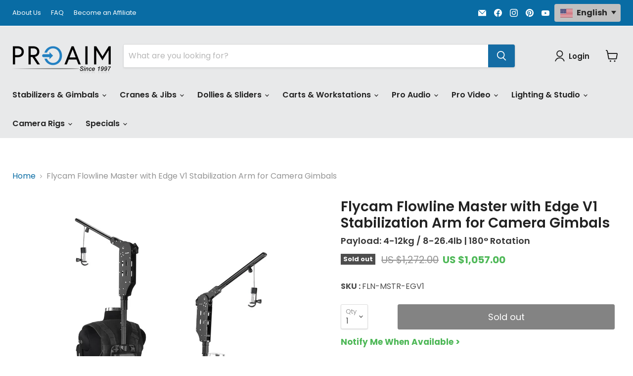

--- FILE ---
content_type: text/css
request_url: https://a.shgcdn2.com/css-2025-08-04-5653/686b65c825b513a7094aa436_686b65c925b513a7094aa846.css
body_size: 6264
content:
.shg-box{position:relative;display:flex;width:100%;flex-direction:column;flex:1 1 auto}.shg-box>.shg-box-content{z-index:4;position:relative}.shg-box-vertical-align-wrapper,.shg-box-vertical-center-wrapper{display:flex;width:100%}.shg-box-vertical-align-top{justify-content:flex-start}.shg-box-vertical-align-center,.shg-box-vertical-center{justify-content:center}.shg-box-vertical-align-bottom{justify-content:flex-end}.shg-box-overlay{position:absolute;top:0;left:0;right:0;bottom:0;z-index:3;pointer-events:none}.shg-box-video-wrapper{position:absolute;top:0;left:0;right:0;bottom:0;overflow:hidden}#s-1a1275cd-796f-4096-81b9-bd7d9730a803{padding-top:0px;padding-bottom:0px;min-height:50px;background-color:#e6e6e6}#s-1a1275cd-796f-4096-81b9-bd7d9730a803>.shg-box-overlay{background-color:#fff;opacity:0;display:block}#s-1a1275cd-796f-4096-81b9-bd7d9730a803.shg-box.shg-c{justify-content:center}#s-79b4b26b-56e7-4dfe-a8bc-e5c410807f26{margin-top:-19px;margin-bottom:0px}#s-eca0f548-fa2e-46d8-a71c-1a62be8e8d93{min-height:50px}#s-eca0f548-fa2e-46d8-a71c-1a62be8e8d93>.shg-box-overlay{background-color:#fff;opacity:0;display:block}#s-eca0f548-fa2e-46d8-a71c-1a62be8e8d93.shg-box.shg-c{justify-content:center}.shg-row{display:flex;flex-wrap:wrap;min-height:inherit;max-height:inherit;justify-content:space-between}.shg-row>*{min-height:inherit;max-height:inherit}[class*=shg-c-xs],[class*=shg-c-sm],[class*=shg-c-md],[class*=shg-c-lg]{position:relative}.shg-row>div:empty{display:block}#s-325e9daf-99f0-4475-be78-e3740ab63690{margin-top:0px;margin-left:50px;margin-bottom:0px;margin-right:50px}@media (min-width: 0px){[id="s-325e9daf-99f0-4475-be78-e3740ab63690"]>.shg-row>.shg-c-xs-12{width:100%}}@media (min-width: 768px){[id="s-325e9daf-99f0-4475-be78-e3740ab63690"]>.shg-row>.shg-c-sm-6{width:calc(50.0% - 25.0px)}}@media (min-width: 992px){[id="s-325e9daf-99f0-4475-be78-e3740ab63690"]>.shg-row>.shg-c-md-6{width:calc(50.0% - 25.0px)}}@media (min-width: 1200px){[id="s-325e9daf-99f0-4475-be78-e3740ab63690"]>.shg-row>.shg-c-lg-6{width:calc(50.0% - 25.0px)}}.shg-rich-text{overflow-wrap:break-word}.shg-rich-text img{margin:0 20px}@media (max-width: 768px){.shg-rich-text img{display:block;float:none !important;margin:0 auto}}.shg-default-text-content *:first-child{margin-top:0}.shg-default-text-content{text-align:left}.shg-default-text-content p,.shg-default-text-content h1,.shg-default-text-content h2,.shg-default-text-content h3,.shg-default-text-content h4,.shg-default-text-content h5,.shg-default-text-content h6,.shg-default-text-content address,.shg-default-text-content pre,.shg-default-text-content div,.shg-default-text-content ol,.shg-default-text-content ul{background-color:transparent;border:0;border-radius:0;color:#000000;font-family:inherit;font-style:normal;margin-bottom:0;padding:0;text-align:left;text-transform:none}.shg-default-text-content a{background-color:inherit;color:inherit;cursor:pointer;font-family:inherit;font-style:inherit;text-decoration:underline;text-transform:inherit}.shg-default-text-content strong,.shg-default-text-content em{background-color:inherit;color:inherit;font-family:inherit;font-size:inherit;letter-spacing:inherit;line-height:inherit;text-align:inherit;text-transform:inherit}.shg-default-text-content em{font-weight:inherit}.shg-default-text-content strong{font-style:inherit;font-weight:700}.shg-default-text-content ::-moz-selection, .shg-default-text-content *::-moz-selection{background:#accef7}.shg-default-text-content ::selection,.shg-default-text-content *::selection{background:#accef7}.shg-default-text-content p{font-size:1em;letter-spacing:-0.005em;line-height:1.714;margin-top:0.6em}.shg-default-text-content h1{font-size:1.714em;font-weight:500;letter-spacing:-0.01em;line-height:1.166;margin-top:0.67em}.shg-default-text-content h2{font-size:1.43em;font-weight:500;letter-spacing:-0.01em;line-height:1.2;margin-top:0.83em}.shg-default-text-content h3{font-size:1.142em;font-weight:500;letter-spacing:-0.008em;line-height:1.5;margin-top:1em}.shg-default-text-content h4{font-size:1em;font-weight:600;letter-spacing:-0.006em;line-height:1.428;margin-top:1.33em}.shg-default-text-content h5{font-size:0.857em;font-weight:600;letter-spacing:-0.003em;line-height:1.333;margin-top:1.43em}.shg-default-text-content h6{font-size:0.785em;font-weight:600;letter-spacing:-0.003em;line-height:1.454;margin-top:1.42em;text-transform:uppercase}.shg-default-text-content ul{list-style:disc}.shg-default-text-content ol{list-style:decimal}.shg-default-text-content ul,.shg-default-text-content ol{margin-block-end:1em;margin-block-start:1em;margin-bottom:0;margin-inline-end:0;margin-inline-start:0;margin-top:0;padding-inline-start:40px}.shg-default-text-content li{font-size:1em;font-weight:normal;letter-spacing:-0.005em;line-height:1;list-style:inherit;margin-top:0.67em}.shg-default-text-content pre{font-family:monospace;font-size:1em;font-weight:normal;letter-spacing:-0.005em;line-height:1.714;margin-top:1em;white-space:pre-wrap;word-break:normal}.shg-default-text-content address{font-size:1em;font-style:italic;font-weight:normal;letter-spacing:-0.005em;line-height:1.714;margin-top:0}.shg-default-text-content div{font-size:1em;font-weight:normal;letter-spacing:-0.005em;line-height:1.714;margin-bottom:0;margin-top:0.67em}#s-8a6d77c4-5a4d-4b2c-a58f-39df00747a51{margin-left:0px;margin-right:0px}.shg-align-container{box-sizing:border-box}.shg-image-content-wrapper{position:relative;height:100%;width:100%}.shogun-image-container.shg-align-left{text-align:left}.shogun-image-container.shg-align-center{text-align:center}.shogun-image-container.shg-align-right{text-align:right}.shogun-image-linked{cursor:pointer}.shogun-image-overlay{position:absolute;top:0;left:0;bottom:0;right:0;display:flex;flex-direction:column;padding:20px;align-items:center;justify-content:center;pointer-events:none}.shogun-image-overlay.shg-top-left{align-items:flex-start;justify-content:flex-start}.shogun-image-overlay.shg-top-center{align-items:flex-start;justify-content:center}.shogun-image-overlay.shg-top-right{align-items:flex-start;justify-content:flex-end}.shogun-image-overlay.shg-middle-left{align-items:center;justify-content:flex-start}.shogun-image-overlay.shg-middle-center{align-items:center;justify-content:center}.shogun-image-overlay.shg-middle-right{align-items:center;justify-content:flex-end}.shogun-image-overlay.shg-bottom-left{align-items:flex-end;justify-content:flex-start}.shogun-image-overlay.shg-bottom-center{align-items:flex-end;justify-content:center}.shogun-image-overlay.shg-bottom-right{align-items:flex-end;justify-content:flex-end}.shogun-image-overlay p{margin:0;padding:0;line-height:normal}.shogun-image-cover{-o-object-fit:cover;object-fit:cover;font-family:"object-fit: cover;";width:100%}.shogun-image-contain{font-family:"object-fit: contain;";-o-object-fit:contain;object-fit:contain;width:100%}.shogun-image-link{display:block;min-height:inherit;max-height:inherit;height:inherit;position:relative}img.shogun-image{display:block;margin:0 auto;max-width:100%}.shg-imageV2-content{text-align:initial}.shogun-image-content{display:flex;flex-direction:column;position:absolute;top:50%;left:50%;transform:translate(-50%, -50%);z-index:10;min-width:100%;min-height:100%;align-items:stretch}.shogun-image-content-linked,.shogun-image-content-not-linked{pointer-events:none}.shogun-image-content-not-linked>div{pointer-events:auto}.shogun-image-content-linked a,.shogun-image-content-linked button,.shogun-image-content-linked iframe,.shogun-image-content-linked .shg-box-linked{pointer-events:auto}.shogun-image-content-top{align-items:flex-start}.shogun-image-content-center{align-items:center}.shogun-image-content-bottom{align-items:flex-end}.shg-image-content-wrapper .shogun-image.hover~*{z-index:1}.shogun-image-content>*{flex-shrink:0;width:100%}#s-0e246060-2f8f-4cd7-83e5-134ec6349221{max-width:1040px;aspect-ratio:1040/693;text-align:center}#s-0e246060-2f8f-4cd7-83e5-134ec6349221{margin:0 !important;overflow:visible}#s-0e246060-2f8f-4cd7-83e5-134ec6349221-root{position:relative;display:grid;grid-template-columns:1fr;grid-template-rows:1fr;grid-column-gap:0px;grid-row-gap:0px;overflow:visible}.shg-image-margin-container-s-0e246060-2f8f-4cd7-83e5-134ec6349221{overflow:visible;grid-column:1;grid-row:1}.shg-image-content-margin-container-s-0e246060-2f8f-4cd7-83e5-134ec6349221{pointer-events:none;grid-column:1;grid-row:1}@supports (aspect-ratio: 1/1){#s-0e246060-2f8f-4cd7-83e5-134ec6349221 .shg-image-content-wrapper{aspect-ratio:1040/693;min-width:100%;height:auto}#s-0e246060-2f8f-4cd7-83e5-134ec6349221 .shogun-image-link{aspect-ratio:1040/693;min-width:100%;height:auto}}@supports not (aspect-ratio: 1/1){#s-0e246060-2f8f-4cd7-83e5-134ec6349221 .shg-image-content-wrapper{height:100%;width:100%}}.s-0e246060-2f8f-4cd7-83e5-134ec6349221.shogun-image-container{width:100%;height:auto}#s-0e246060-2f8f-4cd7-83e5-134ec6349221 img.shogun-image{height:100%;width:100%;max-height:1040px}img.s-0e246060-2f8f-4cd7-83e5-134ec6349221.shogun-image{max-height:1040px}.s-0e246060-2f8f-4cd7-83e5-134ec6349221 .shogun-image-content{justify-content:center}.s-0e246060-2f8f-4cd7-83e5-134ec6349221.shg-align-container{display:flex;justify-content:center}.s-0e246060-2f8f-4cd7-83e5-134ec6349221.shogun-image-container{display:inline-block;box-sizing:border-box}#s-0e246060-2f8f-4cd7-83e5-134ec6349221.shogun-image{box-sizing:border-box}@supports not (aspect-ratio: 1/1){.s-0e246060-2f8f-4cd7-83e5-134ec6349221{--shg-aspect-ratio: calc(1040/693)}.s-0e246060-2f8f-4cd7-83e5-134ec6349221.shogun-image-container{position:relative}.s-0e246060-2f8f-4cd7-83e5-134ec6349221.shogun-image-container::before{float:left;padding-top:calc(1 / var(--shg-aspect-ratio) * 100%);content:''}.s-0e246060-2f8f-4cd7-83e5-134ec6349221.shogun-image-container::after{display:block;content:'';clear:both}.s-0e246060-2f8f-4cd7-83e5-134ec6349221 img.shogun-image{position:absolute;top:0;left:0;width:100%;height:100%;max-width:1040px}}@media (min-width: 1200px){#s-0e246060-2f8f-4cd7-83e5-134ec6349221{margin:0 !important;overflow:visible}#s-0e246060-2f8f-4cd7-83e5-134ec6349221-root{position:relative;display:grid;grid-template-columns:1fr;grid-template-rows:1fr;grid-column-gap:0px;grid-row-gap:0px;overflow:visible}.shg-image-margin-container-s-0e246060-2f8f-4cd7-83e5-134ec6349221{overflow:visible;grid-column:1;grid-row:1}.shg-image-content-margin-container-s-0e246060-2f8f-4cd7-83e5-134ec6349221{pointer-events:none;grid-column:1;grid-row:1}@supports (aspect-ratio: 1 / 1){#s-0e246060-2f8f-4cd7-83e5-134ec6349221 .shg-image-content-wrapper{aspect-ratio:1040/693;min-width:100%;height:auto}#s-0e246060-2f8f-4cd7-83e5-134ec6349221 .shogun-image-link{aspect-ratio:1040/693;min-width:100%;height:auto}}@supports not (aspect-ratio: 1 / 1){#s-0e246060-2f8f-4cd7-83e5-134ec6349221 .shg-image-content-wrapper{height:100%;width:100%}}.s-0e246060-2f8f-4cd7-83e5-134ec6349221.shogun-image-container{width:100%;height:auto}#s-0e246060-2f8f-4cd7-83e5-134ec6349221 img.shogun-image{height:100%;width:100%;max-height:1040px}img.s-0e246060-2f8f-4cd7-83e5-134ec6349221.shogun-image{max-height:1040px}.s-0e246060-2f8f-4cd7-83e5-134ec6349221 .shogun-image-content{justify-content:center}.s-0e246060-2f8f-4cd7-83e5-134ec6349221.shg-align-container{display:flex;justify-content:center}.s-0e246060-2f8f-4cd7-83e5-134ec6349221.shogun-image-container{display:inline-block;box-sizing:border-box}#s-0e246060-2f8f-4cd7-83e5-134ec6349221.shogun-image{box-sizing:border-box}@supports not (aspect-ratio: 1 / 1){.s-0e246060-2f8f-4cd7-83e5-134ec6349221{--shg-aspect-ratio: calc(1040/693)}.s-0e246060-2f8f-4cd7-83e5-134ec6349221.shogun-image-container{position:relative}.s-0e246060-2f8f-4cd7-83e5-134ec6349221.shogun-image-container::before{float:left;padding-top:calc(1 / var(--shg-aspect-ratio) * 100%);content:''}.s-0e246060-2f8f-4cd7-83e5-134ec6349221.shogun-image-container::after{display:block;content:'';clear:both}.s-0e246060-2f8f-4cd7-83e5-134ec6349221 img.shogun-image{position:absolute;top:0;left:0;width:100%;height:100%;max-width:1040px}}}@media (min-width: 992px) and (max-width: 1199px){#s-0e246060-2f8f-4cd7-83e5-134ec6349221{margin:0 !important;overflow:visible}#s-0e246060-2f8f-4cd7-83e5-134ec6349221-root{position:relative;display:grid;grid-template-columns:1fr;grid-template-rows:1fr;grid-column-gap:0px;grid-row-gap:0px;overflow:visible}.shg-image-margin-container-s-0e246060-2f8f-4cd7-83e5-134ec6349221{overflow:visible;grid-column:1;grid-row:1}.shg-image-content-margin-container-s-0e246060-2f8f-4cd7-83e5-134ec6349221{pointer-events:none;grid-column:1;grid-row:1}@supports (aspect-ratio: 1 / 1){#s-0e246060-2f8f-4cd7-83e5-134ec6349221 .shg-image-content-wrapper{aspect-ratio:1040/693;min-width:100%;height:auto}#s-0e246060-2f8f-4cd7-83e5-134ec6349221 .shogun-image-link{aspect-ratio:1040/693;min-width:100%;height:auto}}@supports not (aspect-ratio: 1 / 1){#s-0e246060-2f8f-4cd7-83e5-134ec6349221 .shg-image-content-wrapper{height:100%;width:100%}}.s-0e246060-2f8f-4cd7-83e5-134ec6349221.shogun-image-container{width:100%;height:auto}#s-0e246060-2f8f-4cd7-83e5-134ec6349221 img.shogun-image{height:100%;width:100%;max-height:1040px}img.s-0e246060-2f8f-4cd7-83e5-134ec6349221.shogun-image{max-height:1040px}.s-0e246060-2f8f-4cd7-83e5-134ec6349221 .shogun-image-content{justify-content:center}.s-0e246060-2f8f-4cd7-83e5-134ec6349221.shg-align-container{display:flex;justify-content:center}.s-0e246060-2f8f-4cd7-83e5-134ec6349221.shogun-image-container{display:inline-block;box-sizing:border-box}#s-0e246060-2f8f-4cd7-83e5-134ec6349221.shogun-image{box-sizing:border-box}@supports not (aspect-ratio: 1 / 1){.s-0e246060-2f8f-4cd7-83e5-134ec6349221{--shg-aspect-ratio: calc(1040/693)}.s-0e246060-2f8f-4cd7-83e5-134ec6349221.shogun-image-container{position:relative}.s-0e246060-2f8f-4cd7-83e5-134ec6349221.shogun-image-container::before{float:left;padding-top:calc(1 / var(--shg-aspect-ratio) * 100%);content:''}.s-0e246060-2f8f-4cd7-83e5-134ec6349221.shogun-image-container::after{display:block;content:'';clear:both}.s-0e246060-2f8f-4cd7-83e5-134ec6349221 img.shogun-image{position:absolute;top:0;left:0;width:100%;height:100%;max-width:1040px}}}@media (min-width: 768px) and (max-width: 991px){#s-0e246060-2f8f-4cd7-83e5-134ec6349221{margin:0 !important;overflow:visible}#s-0e246060-2f8f-4cd7-83e5-134ec6349221-root{position:relative;display:grid;grid-template-columns:1fr;grid-template-rows:1fr;grid-column-gap:0px;grid-row-gap:0px;overflow:visible}.shg-image-margin-container-s-0e246060-2f8f-4cd7-83e5-134ec6349221{overflow:visible;grid-column:1;grid-row:1}.shg-image-content-margin-container-s-0e246060-2f8f-4cd7-83e5-134ec6349221{pointer-events:none;grid-column:1;grid-row:1}@supports (aspect-ratio: 1 / 1){#s-0e246060-2f8f-4cd7-83e5-134ec6349221 .shg-image-content-wrapper{aspect-ratio:1040/693;min-width:100%;height:auto}#s-0e246060-2f8f-4cd7-83e5-134ec6349221 .shogun-image-link{aspect-ratio:1040/693;min-width:100%;height:auto}}@supports not (aspect-ratio: 1 / 1){#s-0e246060-2f8f-4cd7-83e5-134ec6349221 .shg-image-content-wrapper{height:100%;width:100%}}.s-0e246060-2f8f-4cd7-83e5-134ec6349221.shogun-image-container{width:100%;height:auto}#s-0e246060-2f8f-4cd7-83e5-134ec6349221 img.shogun-image{height:100%;width:100%;max-height:1040px}img.s-0e246060-2f8f-4cd7-83e5-134ec6349221.shogun-image{max-height:1040px}.s-0e246060-2f8f-4cd7-83e5-134ec6349221 .shogun-image-content{justify-content:center}.s-0e246060-2f8f-4cd7-83e5-134ec6349221.shg-align-container{display:flex;justify-content:center}.s-0e246060-2f8f-4cd7-83e5-134ec6349221.shogun-image-container{display:inline-block;box-sizing:border-box}#s-0e246060-2f8f-4cd7-83e5-134ec6349221.shogun-image{box-sizing:border-box}@supports not (aspect-ratio: 1 / 1){.s-0e246060-2f8f-4cd7-83e5-134ec6349221{--shg-aspect-ratio: calc(1040/693)}.s-0e246060-2f8f-4cd7-83e5-134ec6349221.shogun-image-container{position:relative}.s-0e246060-2f8f-4cd7-83e5-134ec6349221.shogun-image-container::before{float:left;padding-top:calc(1 / var(--shg-aspect-ratio) * 100%);content:''}.s-0e246060-2f8f-4cd7-83e5-134ec6349221.shogun-image-container::after{display:block;content:'';clear:both}.s-0e246060-2f8f-4cd7-83e5-134ec6349221 img.shogun-image{position:absolute;top:0;left:0;width:100%;height:100%;max-width:1040px}}}@media (max-width: 767px){#s-0e246060-2f8f-4cd7-83e5-134ec6349221{margin:0 !important;overflow:visible}#s-0e246060-2f8f-4cd7-83e5-134ec6349221-root{position:relative;display:grid;grid-template-columns:1fr;grid-template-rows:1fr;grid-column-gap:0px;grid-row-gap:0px;overflow:visible}.shg-image-margin-container-s-0e246060-2f8f-4cd7-83e5-134ec6349221{overflow:visible;grid-column:1;grid-row:1}.shg-image-content-margin-container-s-0e246060-2f8f-4cd7-83e5-134ec6349221{pointer-events:none;grid-column:1;grid-row:1}@supports (aspect-ratio: 1 / 1){#s-0e246060-2f8f-4cd7-83e5-134ec6349221 .shg-image-content-wrapper{aspect-ratio:1040/693;min-width:100%;height:auto}#s-0e246060-2f8f-4cd7-83e5-134ec6349221 .shogun-image-link{aspect-ratio:1040/693;min-width:100%;height:auto}}@supports not (aspect-ratio: 1 / 1){#s-0e246060-2f8f-4cd7-83e5-134ec6349221 .shg-image-content-wrapper{height:100%;width:100%}}.s-0e246060-2f8f-4cd7-83e5-134ec6349221.shogun-image-container{width:100%;height:auto}#s-0e246060-2f8f-4cd7-83e5-134ec6349221 img.shogun-image{height:100%;width:100%;max-height:1040px}img.s-0e246060-2f8f-4cd7-83e5-134ec6349221.shogun-image{max-height:1040px}.s-0e246060-2f8f-4cd7-83e5-134ec6349221 .shogun-image-content{justify-content:center}.s-0e246060-2f8f-4cd7-83e5-134ec6349221.shg-align-container{display:flex;justify-content:center}.s-0e246060-2f8f-4cd7-83e5-134ec6349221.shogun-image-container{display:inline-block;box-sizing:border-box}#s-0e246060-2f8f-4cd7-83e5-134ec6349221.shogun-image{box-sizing:border-box}@supports not (aspect-ratio: 1 / 1){.s-0e246060-2f8f-4cd7-83e5-134ec6349221{--shg-aspect-ratio: calc(1040/693)}.s-0e246060-2f8f-4cd7-83e5-134ec6349221.shogun-image-container{position:relative}.s-0e246060-2f8f-4cd7-83e5-134ec6349221.shogun-image-container::before{float:left;padding-top:calc(1 / var(--shg-aspect-ratio) * 100%);content:''}.s-0e246060-2f8f-4cd7-83e5-134ec6349221.shogun-image-container::after{display:block;content:'';clear:both}.s-0e246060-2f8f-4cd7-83e5-134ec6349221 img.shogun-image{position:absolute;top:0;left:0;width:100%;height:100%;max-width:1040px}}}#s-4a709f20-3360-422e-97f8-89075f7adc7d{min-height:50px}#s-4a709f20-3360-422e-97f8-89075f7adc7d>.shg-box-overlay{background-color:#fff;opacity:0;display:block}#s-4a709f20-3360-422e-97f8-89075f7adc7d.shg-box.shg-c{justify-content:center}#s-d4aecca8-466a-4e23-91cc-41a5650d6503{margin-top:0px;margin-left:50px;margin-bottom:0px;margin-right:50px}@media (min-width: 0px){[id="s-d4aecca8-466a-4e23-91cc-41a5650d6503"]>.shg-row>.shg-c-xs-12{width:100%}}@media (min-width: 768px){[id="s-d4aecca8-466a-4e23-91cc-41a5650d6503"]>.shg-row>.shg-c-sm-6{width:calc(50.0% - 25.0px)}}@media (min-width: 992px){[id="s-d4aecca8-466a-4e23-91cc-41a5650d6503"]>.shg-row>.shg-c-md-6{width:calc(50.0% - 25.0px)}}@media (min-width: 1200px){[id="s-d4aecca8-466a-4e23-91cc-41a5650d6503"]>.shg-row>.shg-c-lg-6{width:calc(50.0% - 25.0px)}}#s-992bda18-afa1-4b61-b908-1c6bca7e699c{max-width:1040px;aspect-ratio:1040/693;text-align:center}#s-992bda18-afa1-4b61-b908-1c6bca7e699c{margin:0 !important;overflow:visible}#s-992bda18-afa1-4b61-b908-1c6bca7e699c-root{position:relative;display:grid;grid-template-columns:1fr;grid-template-rows:1fr;grid-column-gap:0px;grid-row-gap:0px;overflow:visible}.shg-image-margin-container-s-992bda18-afa1-4b61-b908-1c6bca7e699c{overflow:visible;grid-column:1;grid-row:1}.shg-image-content-margin-container-s-992bda18-afa1-4b61-b908-1c6bca7e699c{pointer-events:none;grid-column:1;grid-row:1}@supports (aspect-ratio: 1/1){#s-992bda18-afa1-4b61-b908-1c6bca7e699c .shg-image-content-wrapper{aspect-ratio:1040/693;min-width:100%;height:auto}#s-992bda18-afa1-4b61-b908-1c6bca7e699c .shogun-image-link{aspect-ratio:1040/693;min-width:100%;height:auto}}@supports not (aspect-ratio: 1/1){#s-992bda18-afa1-4b61-b908-1c6bca7e699c .shg-image-content-wrapper{height:100%;width:100%}}.s-992bda18-afa1-4b61-b908-1c6bca7e699c.shogun-image-container{width:100%;height:auto}#s-992bda18-afa1-4b61-b908-1c6bca7e699c img.shogun-image{height:100%;width:100%;max-height:1040px}img.s-992bda18-afa1-4b61-b908-1c6bca7e699c.shogun-image{max-height:1040px}.s-992bda18-afa1-4b61-b908-1c6bca7e699c .shogun-image-content{justify-content:center}.s-992bda18-afa1-4b61-b908-1c6bca7e699c.shg-align-container{display:flex;justify-content:center}.s-992bda18-afa1-4b61-b908-1c6bca7e699c.shogun-image-container{display:inline-block;box-sizing:border-box}#s-992bda18-afa1-4b61-b908-1c6bca7e699c.shogun-image{box-sizing:border-box}@supports not (aspect-ratio: 1/1){.s-992bda18-afa1-4b61-b908-1c6bca7e699c{--shg-aspect-ratio: calc(1040/693)}.s-992bda18-afa1-4b61-b908-1c6bca7e699c.shogun-image-container{position:relative}.s-992bda18-afa1-4b61-b908-1c6bca7e699c.shogun-image-container::before{float:left;padding-top:calc(1 / var(--shg-aspect-ratio) * 100%);content:''}.s-992bda18-afa1-4b61-b908-1c6bca7e699c.shogun-image-container::after{display:block;content:'';clear:both}.s-992bda18-afa1-4b61-b908-1c6bca7e699c img.shogun-image{position:absolute;top:0;left:0;width:100%;height:100%;max-width:1040px}}@media (min-width: 1200px){#s-992bda18-afa1-4b61-b908-1c6bca7e699c{margin:0 !important;overflow:visible}#s-992bda18-afa1-4b61-b908-1c6bca7e699c-root{position:relative;display:grid;grid-template-columns:1fr;grid-template-rows:1fr;grid-column-gap:0px;grid-row-gap:0px;overflow:visible}.shg-image-margin-container-s-992bda18-afa1-4b61-b908-1c6bca7e699c{overflow:visible;grid-column:1;grid-row:1}.shg-image-content-margin-container-s-992bda18-afa1-4b61-b908-1c6bca7e699c{pointer-events:none;grid-column:1;grid-row:1}@supports (aspect-ratio: 1 / 1){#s-992bda18-afa1-4b61-b908-1c6bca7e699c .shg-image-content-wrapper{aspect-ratio:1040/693;min-width:100%;height:auto}#s-992bda18-afa1-4b61-b908-1c6bca7e699c .shogun-image-link{aspect-ratio:1040/693;min-width:100%;height:auto}}@supports not (aspect-ratio: 1 / 1){#s-992bda18-afa1-4b61-b908-1c6bca7e699c .shg-image-content-wrapper{height:100%;width:100%}}.s-992bda18-afa1-4b61-b908-1c6bca7e699c.shogun-image-container{width:100%;height:auto}#s-992bda18-afa1-4b61-b908-1c6bca7e699c img.shogun-image{height:100%;width:100%;max-height:1040px}img.s-992bda18-afa1-4b61-b908-1c6bca7e699c.shogun-image{max-height:1040px}.s-992bda18-afa1-4b61-b908-1c6bca7e699c .shogun-image-content{justify-content:center}.s-992bda18-afa1-4b61-b908-1c6bca7e699c.shg-align-container{display:flex;justify-content:center}.s-992bda18-afa1-4b61-b908-1c6bca7e699c.shogun-image-container{display:inline-block;box-sizing:border-box}#s-992bda18-afa1-4b61-b908-1c6bca7e699c.shogun-image{box-sizing:border-box}@supports not (aspect-ratio: 1 / 1){.s-992bda18-afa1-4b61-b908-1c6bca7e699c{--shg-aspect-ratio: calc(1040/693)}.s-992bda18-afa1-4b61-b908-1c6bca7e699c.shogun-image-container{position:relative}.s-992bda18-afa1-4b61-b908-1c6bca7e699c.shogun-image-container::before{float:left;padding-top:calc(1 / var(--shg-aspect-ratio) * 100%);content:''}.s-992bda18-afa1-4b61-b908-1c6bca7e699c.shogun-image-container::after{display:block;content:'';clear:both}.s-992bda18-afa1-4b61-b908-1c6bca7e699c img.shogun-image{position:absolute;top:0;left:0;width:100%;height:100%;max-width:1040px}}}@media (min-width: 992px) and (max-width: 1199px){#s-992bda18-afa1-4b61-b908-1c6bca7e699c{margin:0 !important;overflow:visible}#s-992bda18-afa1-4b61-b908-1c6bca7e699c-root{position:relative;display:grid;grid-template-columns:1fr;grid-template-rows:1fr;grid-column-gap:0px;grid-row-gap:0px;overflow:visible}.shg-image-margin-container-s-992bda18-afa1-4b61-b908-1c6bca7e699c{overflow:visible;grid-column:1;grid-row:1}.shg-image-content-margin-container-s-992bda18-afa1-4b61-b908-1c6bca7e699c{pointer-events:none;grid-column:1;grid-row:1}@supports (aspect-ratio: 1 / 1){#s-992bda18-afa1-4b61-b908-1c6bca7e699c .shg-image-content-wrapper{aspect-ratio:1040/693;min-width:100%;height:auto}#s-992bda18-afa1-4b61-b908-1c6bca7e699c .shogun-image-link{aspect-ratio:1040/693;min-width:100%;height:auto}}@supports not (aspect-ratio: 1 / 1){#s-992bda18-afa1-4b61-b908-1c6bca7e699c .shg-image-content-wrapper{height:100%;width:100%}}.s-992bda18-afa1-4b61-b908-1c6bca7e699c.shogun-image-container{width:100%;height:auto}#s-992bda18-afa1-4b61-b908-1c6bca7e699c img.shogun-image{height:100%;width:100%;max-height:1040px}img.s-992bda18-afa1-4b61-b908-1c6bca7e699c.shogun-image{max-height:1040px}.s-992bda18-afa1-4b61-b908-1c6bca7e699c .shogun-image-content{justify-content:center}.s-992bda18-afa1-4b61-b908-1c6bca7e699c.shg-align-container{display:flex;justify-content:center}.s-992bda18-afa1-4b61-b908-1c6bca7e699c.shogun-image-container{display:inline-block;box-sizing:border-box}#s-992bda18-afa1-4b61-b908-1c6bca7e699c.shogun-image{box-sizing:border-box}@supports not (aspect-ratio: 1 / 1){.s-992bda18-afa1-4b61-b908-1c6bca7e699c{--shg-aspect-ratio: calc(1040/693)}.s-992bda18-afa1-4b61-b908-1c6bca7e699c.shogun-image-container{position:relative}.s-992bda18-afa1-4b61-b908-1c6bca7e699c.shogun-image-container::before{float:left;padding-top:calc(1 / var(--shg-aspect-ratio) * 100%);content:''}.s-992bda18-afa1-4b61-b908-1c6bca7e699c.shogun-image-container::after{display:block;content:'';clear:both}.s-992bda18-afa1-4b61-b908-1c6bca7e699c img.shogun-image{position:absolute;top:0;left:0;width:100%;height:100%;max-width:1040px}}}@media (min-width: 768px) and (max-width: 991px){#s-992bda18-afa1-4b61-b908-1c6bca7e699c{margin:0 !important;overflow:visible}#s-992bda18-afa1-4b61-b908-1c6bca7e699c-root{position:relative;display:grid;grid-template-columns:1fr;grid-template-rows:1fr;grid-column-gap:0px;grid-row-gap:0px;overflow:visible}.shg-image-margin-container-s-992bda18-afa1-4b61-b908-1c6bca7e699c{overflow:visible;grid-column:1;grid-row:1}.shg-image-content-margin-container-s-992bda18-afa1-4b61-b908-1c6bca7e699c{pointer-events:none;grid-column:1;grid-row:1}@supports (aspect-ratio: 1 / 1){#s-992bda18-afa1-4b61-b908-1c6bca7e699c .shg-image-content-wrapper{aspect-ratio:1040/693;min-width:100%;height:auto}#s-992bda18-afa1-4b61-b908-1c6bca7e699c .shogun-image-link{aspect-ratio:1040/693;min-width:100%;height:auto}}@supports not (aspect-ratio: 1 / 1){#s-992bda18-afa1-4b61-b908-1c6bca7e699c .shg-image-content-wrapper{height:100%;width:100%}}.s-992bda18-afa1-4b61-b908-1c6bca7e699c.shogun-image-container{width:100%;height:auto}#s-992bda18-afa1-4b61-b908-1c6bca7e699c img.shogun-image{height:100%;width:100%;max-height:1040px}img.s-992bda18-afa1-4b61-b908-1c6bca7e699c.shogun-image{max-height:1040px}.s-992bda18-afa1-4b61-b908-1c6bca7e699c .shogun-image-content{justify-content:center}.s-992bda18-afa1-4b61-b908-1c6bca7e699c.shg-align-container{display:flex;justify-content:center}.s-992bda18-afa1-4b61-b908-1c6bca7e699c.shogun-image-container{display:inline-block;box-sizing:border-box}#s-992bda18-afa1-4b61-b908-1c6bca7e699c.shogun-image{box-sizing:border-box}@supports not (aspect-ratio: 1 / 1){.s-992bda18-afa1-4b61-b908-1c6bca7e699c{--shg-aspect-ratio: calc(1040/693)}.s-992bda18-afa1-4b61-b908-1c6bca7e699c.shogun-image-container{position:relative}.s-992bda18-afa1-4b61-b908-1c6bca7e699c.shogun-image-container::before{float:left;padding-top:calc(1 / var(--shg-aspect-ratio) * 100%);content:''}.s-992bda18-afa1-4b61-b908-1c6bca7e699c.shogun-image-container::after{display:block;content:'';clear:both}.s-992bda18-afa1-4b61-b908-1c6bca7e699c img.shogun-image{position:absolute;top:0;left:0;width:100%;height:100%;max-width:1040px}}}@media (max-width: 767px){#s-992bda18-afa1-4b61-b908-1c6bca7e699c{margin:0 !important;overflow:visible}#s-992bda18-afa1-4b61-b908-1c6bca7e699c-root{position:relative;display:grid;grid-template-columns:1fr;grid-template-rows:1fr;grid-column-gap:0px;grid-row-gap:0px;overflow:visible}.shg-image-margin-container-s-992bda18-afa1-4b61-b908-1c6bca7e699c{overflow:visible;grid-column:1;grid-row:1}.shg-image-content-margin-container-s-992bda18-afa1-4b61-b908-1c6bca7e699c{pointer-events:none;grid-column:1;grid-row:1}@supports (aspect-ratio: 1 / 1){#s-992bda18-afa1-4b61-b908-1c6bca7e699c .shg-image-content-wrapper{aspect-ratio:1040/693;min-width:100%;height:auto}#s-992bda18-afa1-4b61-b908-1c6bca7e699c .shogun-image-link{aspect-ratio:1040/693;min-width:100%;height:auto}}@supports not (aspect-ratio: 1 / 1){#s-992bda18-afa1-4b61-b908-1c6bca7e699c .shg-image-content-wrapper{height:100%;width:100%}}.s-992bda18-afa1-4b61-b908-1c6bca7e699c.shogun-image-container{width:100%;height:auto}#s-992bda18-afa1-4b61-b908-1c6bca7e699c img.shogun-image{height:100%;width:100%;max-height:1040px}img.s-992bda18-afa1-4b61-b908-1c6bca7e699c.shogun-image{max-height:1040px}.s-992bda18-afa1-4b61-b908-1c6bca7e699c .shogun-image-content{justify-content:center}.s-992bda18-afa1-4b61-b908-1c6bca7e699c.shg-align-container{display:flex;justify-content:center}.s-992bda18-afa1-4b61-b908-1c6bca7e699c.shogun-image-container{display:inline-block;box-sizing:border-box}#s-992bda18-afa1-4b61-b908-1c6bca7e699c.shogun-image{box-sizing:border-box}@supports not (aspect-ratio: 1 / 1){.s-992bda18-afa1-4b61-b908-1c6bca7e699c{--shg-aspect-ratio: calc(1040/693)}.s-992bda18-afa1-4b61-b908-1c6bca7e699c.shogun-image-container{position:relative}.s-992bda18-afa1-4b61-b908-1c6bca7e699c.shogun-image-container::before{float:left;padding-top:calc(1 / var(--shg-aspect-ratio) * 100%);content:''}.s-992bda18-afa1-4b61-b908-1c6bca7e699c.shogun-image-container::after{display:block;content:'';clear:both}.s-992bda18-afa1-4b61-b908-1c6bca7e699c img.shogun-image{position:absolute;top:0;left:0;width:100%;height:100%;max-width:1040px}}}#s-7bb51c08-0872-4f88-aa9e-f4f4c3cdd2a0{margin-left:0px;margin-right:0%}#s-d2dd578b-717d-4407-8356-7b5eb8f2c573{min-height:50px}#s-d2dd578b-717d-4407-8356-7b5eb8f2c573>.shg-box-overlay{background-color:#fff;opacity:0;display:block}#s-d2dd578b-717d-4407-8356-7b5eb8f2c573.shg-box.shg-c{justify-content:center}#s-aba037ef-526c-4bd6-a906-1ee41eacb7d5{margin-top:0px;margin-left:50px;margin-bottom:0px;margin-right:50px}@media (min-width: 0px){[id="s-aba037ef-526c-4bd6-a906-1ee41eacb7d5"]>.shg-row>.shg-c-xs-12{width:100%}}@media (min-width: 768px){[id="s-aba037ef-526c-4bd6-a906-1ee41eacb7d5"]>.shg-row>.shg-c-sm-6{width:calc(50.0% - 25.0px)}}@media (min-width: 992px){[id="s-aba037ef-526c-4bd6-a906-1ee41eacb7d5"]>.shg-row>.shg-c-md-6{width:calc(50.0% - 25.0px)}}@media (min-width: 1200px){[id="s-aba037ef-526c-4bd6-a906-1ee41eacb7d5"]>.shg-row>.shg-c-lg-6{width:calc(50.0% - 25.0px)}}#s-31249af6-aa7f-48d4-9966-b25d1e3594c8{margin-left:0px;margin-right:0px}#s-fb68b946-4276-4506-8663-8dcc7f18b1c9{max-width:1040px;aspect-ratio:1040/693;text-align:center}#s-fb68b946-4276-4506-8663-8dcc7f18b1c9{margin:0 !important;overflow:visible}#s-fb68b946-4276-4506-8663-8dcc7f18b1c9-root{position:relative;display:grid;grid-template-columns:1fr;grid-template-rows:1fr;grid-column-gap:0px;grid-row-gap:0px;overflow:visible}.shg-image-margin-container-s-fb68b946-4276-4506-8663-8dcc7f18b1c9{overflow:visible;grid-column:1;grid-row:1}.shg-image-content-margin-container-s-fb68b946-4276-4506-8663-8dcc7f18b1c9{pointer-events:none;grid-column:1;grid-row:1}@supports (aspect-ratio: 1/1){#s-fb68b946-4276-4506-8663-8dcc7f18b1c9 .shg-image-content-wrapper{aspect-ratio:1040/693;min-width:100%;height:auto}#s-fb68b946-4276-4506-8663-8dcc7f18b1c9 .shogun-image-link{aspect-ratio:1040/693;min-width:100%;height:auto}}@supports not (aspect-ratio: 1/1){#s-fb68b946-4276-4506-8663-8dcc7f18b1c9 .shg-image-content-wrapper{height:100%;width:100%}}.s-fb68b946-4276-4506-8663-8dcc7f18b1c9.shogun-image-container{width:100%;height:auto}#s-fb68b946-4276-4506-8663-8dcc7f18b1c9 img.shogun-image{height:100%;width:100%;max-height:1040px}img.s-fb68b946-4276-4506-8663-8dcc7f18b1c9.shogun-image{max-height:1040px}.s-fb68b946-4276-4506-8663-8dcc7f18b1c9 .shogun-image-content{justify-content:center}.s-fb68b946-4276-4506-8663-8dcc7f18b1c9.shg-align-container{display:flex;justify-content:center}.s-fb68b946-4276-4506-8663-8dcc7f18b1c9.shogun-image-container{display:inline-block;box-sizing:border-box}#s-fb68b946-4276-4506-8663-8dcc7f18b1c9.shogun-image{box-sizing:border-box}@supports not (aspect-ratio: 1/1){.s-fb68b946-4276-4506-8663-8dcc7f18b1c9{--shg-aspect-ratio: calc(1040/693)}.s-fb68b946-4276-4506-8663-8dcc7f18b1c9.shogun-image-container{position:relative}.s-fb68b946-4276-4506-8663-8dcc7f18b1c9.shogun-image-container::before{float:left;padding-top:calc(1 / var(--shg-aspect-ratio) * 100%);content:''}.s-fb68b946-4276-4506-8663-8dcc7f18b1c9.shogun-image-container::after{display:block;content:'';clear:both}.s-fb68b946-4276-4506-8663-8dcc7f18b1c9 img.shogun-image{position:absolute;top:0;left:0;width:100%;height:100%;max-width:1040px}}@media (min-width: 1200px){#s-fb68b946-4276-4506-8663-8dcc7f18b1c9{margin:0 !important;overflow:visible}#s-fb68b946-4276-4506-8663-8dcc7f18b1c9-root{position:relative;display:grid;grid-template-columns:1fr;grid-template-rows:1fr;grid-column-gap:0px;grid-row-gap:0px;overflow:visible}.shg-image-margin-container-s-fb68b946-4276-4506-8663-8dcc7f18b1c9{overflow:visible;grid-column:1;grid-row:1}.shg-image-content-margin-container-s-fb68b946-4276-4506-8663-8dcc7f18b1c9{pointer-events:none;grid-column:1;grid-row:1}@supports (aspect-ratio: 1 / 1){#s-fb68b946-4276-4506-8663-8dcc7f18b1c9 .shg-image-content-wrapper{aspect-ratio:1040/693;min-width:100%;height:auto}#s-fb68b946-4276-4506-8663-8dcc7f18b1c9 .shogun-image-link{aspect-ratio:1040/693;min-width:100%;height:auto}}@supports not (aspect-ratio: 1 / 1){#s-fb68b946-4276-4506-8663-8dcc7f18b1c9 .shg-image-content-wrapper{height:100%;width:100%}}.s-fb68b946-4276-4506-8663-8dcc7f18b1c9.shogun-image-container{width:100%;height:auto}#s-fb68b946-4276-4506-8663-8dcc7f18b1c9 img.shogun-image{height:100%;width:100%;max-height:1040px}img.s-fb68b946-4276-4506-8663-8dcc7f18b1c9.shogun-image{max-height:1040px}.s-fb68b946-4276-4506-8663-8dcc7f18b1c9 .shogun-image-content{justify-content:center}.s-fb68b946-4276-4506-8663-8dcc7f18b1c9.shg-align-container{display:flex;justify-content:center}.s-fb68b946-4276-4506-8663-8dcc7f18b1c9.shogun-image-container{display:inline-block;box-sizing:border-box}#s-fb68b946-4276-4506-8663-8dcc7f18b1c9.shogun-image{box-sizing:border-box}@supports not (aspect-ratio: 1 / 1){.s-fb68b946-4276-4506-8663-8dcc7f18b1c9{--shg-aspect-ratio: calc(1040/693)}.s-fb68b946-4276-4506-8663-8dcc7f18b1c9.shogun-image-container{position:relative}.s-fb68b946-4276-4506-8663-8dcc7f18b1c9.shogun-image-container::before{float:left;padding-top:calc(1 / var(--shg-aspect-ratio) * 100%);content:''}.s-fb68b946-4276-4506-8663-8dcc7f18b1c9.shogun-image-container::after{display:block;content:'';clear:both}.s-fb68b946-4276-4506-8663-8dcc7f18b1c9 img.shogun-image{position:absolute;top:0;left:0;width:100%;height:100%;max-width:1040px}}}@media (min-width: 992px) and (max-width: 1199px){#s-fb68b946-4276-4506-8663-8dcc7f18b1c9{margin:0 !important;overflow:visible}#s-fb68b946-4276-4506-8663-8dcc7f18b1c9-root{position:relative;display:grid;grid-template-columns:1fr;grid-template-rows:1fr;grid-column-gap:0px;grid-row-gap:0px;overflow:visible}.shg-image-margin-container-s-fb68b946-4276-4506-8663-8dcc7f18b1c9{overflow:visible;grid-column:1;grid-row:1}.shg-image-content-margin-container-s-fb68b946-4276-4506-8663-8dcc7f18b1c9{pointer-events:none;grid-column:1;grid-row:1}@supports (aspect-ratio: 1 / 1){#s-fb68b946-4276-4506-8663-8dcc7f18b1c9 .shg-image-content-wrapper{aspect-ratio:1040/693;min-width:100%;height:auto}#s-fb68b946-4276-4506-8663-8dcc7f18b1c9 .shogun-image-link{aspect-ratio:1040/693;min-width:100%;height:auto}}@supports not (aspect-ratio: 1 / 1){#s-fb68b946-4276-4506-8663-8dcc7f18b1c9 .shg-image-content-wrapper{height:100%;width:100%}}.s-fb68b946-4276-4506-8663-8dcc7f18b1c9.shogun-image-container{width:100%;height:auto}#s-fb68b946-4276-4506-8663-8dcc7f18b1c9 img.shogun-image{height:100%;width:100%;max-height:1040px}img.s-fb68b946-4276-4506-8663-8dcc7f18b1c9.shogun-image{max-height:1040px}.s-fb68b946-4276-4506-8663-8dcc7f18b1c9 .shogun-image-content{justify-content:center}.s-fb68b946-4276-4506-8663-8dcc7f18b1c9.shg-align-container{display:flex;justify-content:center}.s-fb68b946-4276-4506-8663-8dcc7f18b1c9.shogun-image-container{display:inline-block;box-sizing:border-box}#s-fb68b946-4276-4506-8663-8dcc7f18b1c9.shogun-image{box-sizing:border-box}@supports not (aspect-ratio: 1 / 1){.s-fb68b946-4276-4506-8663-8dcc7f18b1c9{--shg-aspect-ratio: calc(1040/693)}.s-fb68b946-4276-4506-8663-8dcc7f18b1c9.shogun-image-container{position:relative}.s-fb68b946-4276-4506-8663-8dcc7f18b1c9.shogun-image-container::before{float:left;padding-top:calc(1 / var(--shg-aspect-ratio) * 100%);content:''}.s-fb68b946-4276-4506-8663-8dcc7f18b1c9.shogun-image-container::after{display:block;content:'';clear:both}.s-fb68b946-4276-4506-8663-8dcc7f18b1c9 img.shogun-image{position:absolute;top:0;left:0;width:100%;height:100%;max-width:1040px}}}@media (min-width: 768px) and (max-width: 991px){#s-fb68b946-4276-4506-8663-8dcc7f18b1c9{margin:0 !important;overflow:visible}#s-fb68b946-4276-4506-8663-8dcc7f18b1c9-root{position:relative;display:grid;grid-template-columns:1fr;grid-template-rows:1fr;grid-column-gap:0px;grid-row-gap:0px;overflow:visible}.shg-image-margin-container-s-fb68b946-4276-4506-8663-8dcc7f18b1c9{overflow:visible;grid-column:1;grid-row:1}.shg-image-content-margin-container-s-fb68b946-4276-4506-8663-8dcc7f18b1c9{pointer-events:none;grid-column:1;grid-row:1}@supports (aspect-ratio: 1 / 1){#s-fb68b946-4276-4506-8663-8dcc7f18b1c9 .shg-image-content-wrapper{aspect-ratio:1040/693;min-width:100%;height:auto}#s-fb68b946-4276-4506-8663-8dcc7f18b1c9 .shogun-image-link{aspect-ratio:1040/693;min-width:100%;height:auto}}@supports not (aspect-ratio: 1 / 1){#s-fb68b946-4276-4506-8663-8dcc7f18b1c9 .shg-image-content-wrapper{height:100%;width:100%}}.s-fb68b946-4276-4506-8663-8dcc7f18b1c9.shogun-image-container{width:100%;height:auto}#s-fb68b946-4276-4506-8663-8dcc7f18b1c9 img.shogun-image{height:100%;width:100%;max-height:1040px}img.s-fb68b946-4276-4506-8663-8dcc7f18b1c9.shogun-image{max-height:1040px}.s-fb68b946-4276-4506-8663-8dcc7f18b1c9 .shogun-image-content{justify-content:center}.s-fb68b946-4276-4506-8663-8dcc7f18b1c9.shg-align-container{display:flex;justify-content:center}.s-fb68b946-4276-4506-8663-8dcc7f18b1c9.shogun-image-container{display:inline-block;box-sizing:border-box}#s-fb68b946-4276-4506-8663-8dcc7f18b1c9.shogun-image{box-sizing:border-box}@supports not (aspect-ratio: 1 / 1){.s-fb68b946-4276-4506-8663-8dcc7f18b1c9{--shg-aspect-ratio: calc(1040/693)}.s-fb68b946-4276-4506-8663-8dcc7f18b1c9.shogun-image-container{position:relative}.s-fb68b946-4276-4506-8663-8dcc7f18b1c9.shogun-image-container::before{float:left;padding-top:calc(1 / var(--shg-aspect-ratio) * 100%);content:''}.s-fb68b946-4276-4506-8663-8dcc7f18b1c9.shogun-image-container::after{display:block;content:'';clear:both}.s-fb68b946-4276-4506-8663-8dcc7f18b1c9 img.shogun-image{position:absolute;top:0;left:0;width:100%;height:100%;max-width:1040px}}}@media (max-width: 767px){#s-fb68b946-4276-4506-8663-8dcc7f18b1c9{margin:0 !important;overflow:visible}#s-fb68b946-4276-4506-8663-8dcc7f18b1c9-root{position:relative;display:grid;grid-template-columns:1fr;grid-template-rows:1fr;grid-column-gap:0px;grid-row-gap:0px;overflow:visible}.shg-image-margin-container-s-fb68b946-4276-4506-8663-8dcc7f18b1c9{overflow:visible;grid-column:1;grid-row:1}.shg-image-content-margin-container-s-fb68b946-4276-4506-8663-8dcc7f18b1c9{pointer-events:none;grid-column:1;grid-row:1}@supports (aspect-ratio: 1 / 1){#s-fb68b946-4276-4506-8663-8dcc7f18b1c9 .shg-image-content-wrapper{aspect-ratio:1040/693;min-width:100%;height:auto}#s-fb68b946-4276-4506-8663-8dcc7f18b1c9 .shogun-image-link{aspect-ratio:1040/693;min-width:100%;height:auto}}@supports not (aspect-ratio: 1 / 1){#s-fb68b946-4276-4506-8663-8dcc7f18b1c9 .shg-image-content-wrapper{height:100%;width:100%}}.s-fb68b946-4276-4506-8663-8dcc7f18b1c9.shogun-image-container{width:100%;height:auto}#s-fb68b946-4276-4506-8663-8dcc7f18b1c9 img.shogun-image{height:100%;width:100%;max-height:1040px}img.s-fb68b946-4276-4506-8663-8dcc7f18b1c9.shogun-image{max-height:1040px}.s-fb68b946-4276-4506-8663-8dcc7f18b1c9 .shogun-image-content{justify-content:center}.s-fb68b946-4276-4506-8663-8dcc7f18b1c9.shg-align-container{display:flex;justify-content:center}.s-fb68b946-4276-4506-8663-8dcc7f18b1c9.shogun-image-container{display:inline-block;box-sizing:border-box}#s-fb68b946-4276-4506-8663-8dcc7f18b1c9.shogun-image{box-sizing:border-box}@supports not (aspect-ratio: 1 / 1){.s-fb68b946-4276-4506-8663-8dcc7f18b1c9{--shg-aspect-ratio: calc(1040/693)}.s-fb68b946-4276-4506-8663-8dcc7f18b1c9.shogun-image-container{position:relative}.s-fb68b946-4276-4506-8663-8dcc7f18b1c9.shogun-image-container::before{float:left;padding-top:calc(1 / var(--shg-aspect-ratio) * 100%);content:''}.s-fb68b946-4276-4506-8663-8dcc7f18b1c9.shogun-image-container::after{display:block;content:'';clear:both}.s-fb68b946-4276-4506-8663-8dcc7f18b1c9 img.shogun-image{position:absolute;top:0;left:0;width:100%;height:100%;max-width:1040px}}}#s-3e5fbe25-391a-424a-b02c-f38dd6bb2034{min-height:50px}#s-3e5fbe25-391a-424a-b02c-f38dd6bb2034>.shg-box-overlay{background-color:#fff;opacity:0;display:block}#s-3e5fbe25-391a-424a-b02c-f38dd6bb2034.shg-box.shg-c{justify-content:center}#s-026afa68-23d2-4f45-8cc0-0b7d096850b3{margin-top:0px;margin-left:50px;margin-bottom:0px;margin-right:50px}@media (min-width: 0px){[id="s-026afa68-23d2-4f45-8cc0-0b7d096850b3"]>.shg-row>.shg-c-xs-12{width:100%}}@media (min-width: 768px){[id="s-026afa68-23d2-4f45-8cc0-0b7d096850b3"]>.shg-row>.shg-c-sm-6{width:calc(50.0% - 25.0px)}}@media (min-width: 992px){[id="s-026afa68-23d2-4f45-8cc0-0b7d096850b3"]>.shg-row>.shg-c-md-6{width:calc(50.0% - 25.0px)}}@media (min-width: 1200px){[id="s-026afa68-23d2-4f45-8cc0-0b7d096850b3"]>.shg-row>.shg-c-lg-6{width:calc(50.0% - 25.0px)}}#s-3d731e90-e53f-46e3-84d7-a9767e9d1543{max-width:1040px;aspect-ratio:1040/693;text-align:center}#s-3d731e90-e53f-46e3-84d7-a9767e9d1543{margin:0 !important;overflow:visible}#s-3d731e90-e53f-46e3-84d7-a9767e9d1543-root{position:relative;display:grid;grid-template-columns:1fr;grid-template-rows:1fr;grid-column-gap:0px;grid-row-gap:0px;overflow:visible}.shg-image-margin-container-s-3d731e90-e53f-46e3-84d7-a9767e9d1543{overflow:visible;grid-column:1;grid-row:1}.shg-image-content-margin-container-s-3d731e90-e53f-46e3-84d7-a9767e9d1543{pointer-events:none;grid-column:1;grid-row:1}@supports (aspect-ratio: 1/1){#s-3d731e90-e53f-46e3-84d7-a9767e9d1543 .shg-image-content-wrapper{aspect-ratio:1040/693;min-width:100%;height:auto}#s-3d731e90-e53f-46e3-84d7-a9767e9d1543 .shogun-image-link{aspect-ratio:1040/693;min-width:100%;height:auto}}@supports not (aspect-ratio: 1/1){#s-3d731e90-e53f-46e3-84d7-a9767e9d1543 .shg-image-content-wrapper{height:100%;width:100%}}.s-3d731e90-e53f-46e3-84d7-a9767e9d1543.shogun-image-container{width:100%;height:auto}#s-3d731e90-e53f-46e3-84d7-a9767e9d1543 img.shogun-image{height:100%;width:100%;max-height:1040px}img.s-3d731e90-e53f-46e3-84d7-a9767e9d1543.shogun-image{max-height:1040px}.s-3d731e90-e53f-46e3-84d7-a9767e9d1543 .shogun-image-content{justify-content:center}.s-3d731e90-e53f-46e3-84d7-a9767e9d1543.shg-align-container{display:flex;justify-content:center}.s-3d731e90-e53f-46e3-84d7-a9767e9d1543.shogun-image-container{display:inline-block;box-sizing:border-box}#s-3d731e90-e53f-46e3-84d7-a9767e9d1543.shogun-image{box-sizing:border-box}@supports not (aspect-ratio: 1/1){.s-3d731e90-e53f-46e3-84d7-a9767e9d1543{--shg-aspect-ratio: calc(1040/693)}.s-3d731e90-e53f-46e3-84d7-a9767e9d1543.shogun-image-container{position:relative}.s-3d731e90-e53f-46e3-84d7-a9767e9d1543.shogun-image-container::before{float:left;padding-top:calc(1 / var(--shg-aspect-ratio) * 100%);content:''}.s-3d731e90-e53f-46e3-84d7-a9767e9d1543.shogun-image-container::after{display:block;content:'';clear:both}.s-3d731e90-e53f-46e3-84d7-a9767e9d1543 img.shogun-image{position:absolute;top:0;left:0;width:100%;height:100%;max-width:1040px}}@media (min-width: 1200px){#s-3d731e90-e53f-46e3-84d7-a9767e9d1543{margin:0 !important;overflow:visible}#s-3d731e90-e53f-46e3-84d7-a9767e9d1543-root{position:relative;display:grid;grid-template-columns:1fr;grid-template-rows:1fr;grid-column-gap:0px;grid-row-gap:0px;overflow:visible}.shg-image-margin-container-s-3d731e90-e53f-46e3-84d7-a9767e9d1543{overflow:visible;grid-column:1;grid-row:1}.shg-image-content-margin-container-s-3d731e90-e53f-46e3-84d7-a9767e9d1543{pointer-events:none;grid-column:1;grid-row:1}@supports (aspect-ratio: 1 / 1){#s-3d731e90-e53f-46e3-84d7-a9767e9d1543 .shg-image-content-wrapper{aspect-ratio:1040/693;min-width:100%;height:auto}#s-3d731e90-e53f-46e3-84d7-a9767e9d1543 .shogun-image-link{aspect-ratio:1040/693;min-width:100%;height:auto}}@supports not (aspect-ratio: 1 / 1){#s-3d731e90-e53f-46e3-84d7-a9767e9d1543 .shg-image-content-wrapper{height:100%;width:100%}}.s-3d731e90-e53f-46e3-84d7-a9767e9d1543.shogun-image-container{width:100%;height:auto}#s-3d731e90-e53f-46e3-84d7-a9767e9d1543 img.shogun-image{height:100%;width:100%;max-height:1040px}img.s-3d731e90-e53f-46e3-84d7-a9767e9d1543.shogun-image{max-height:1040px}.s-3d731e90-e53f-46e3-84d7-a9767e9d1543 .shogun-image-content{justify-content:center}.s-3d731e90-e53f-46e3-84d7-a9767e9d1543.shg-align-container{display:flex;justify-content:center}.s-3d731e90-e53f-46e3-84d7-a9767e9d1543.shogun-image-container{display:inline-block;box-sizing:border-box}#s-3d731e90-e53f-46e3-84d7-a9767e9d1543.shogun-image{box-sizing:border-box}@supports not (aspect-ratio: 1 / 1){.s-3d731e90-e53f-46e3-84d7-a9767e9d1543{--shg-aspect-ratio: calc(1040/693)}.s-3d731e90-e53f-46e3-84d7-a9767e9d1543.shogun-image-container{position:relative}.s-3d731e90-e53f-46e3-84d7-a9767e9d1543.shogun-image-container::before{float:left;padding-top:calc(1 / var(--shg-aspect-ratio) * 100%);content:''}.s-3d731e90-e53f-46e3-84d7-a9767e9d1543.shogun-image-container::after{display:block;content:'';clear:both}.s-3d731e90-e53f-46e3-84d7-a9767e9d1543 img.shogun-image{position:absolute;top:0;left:0;width:100%;height:100%;max-width:1040px}}}@media (min-width: 992px) and (max-width: 1199px){#s-3d731e90-e53f-46e3-84d7-a9767e9d1543{margin:0 !important;overflow:visible}#s-3d731e90-e53f-46e3-84d7-a9767e9d1543-root{position:relative;display:grid;grid-template-columns:1fr;grid-template-rows:1fr;grid-column-gap:0px;grid-row-gap:0px;overflow:visible}.shg-image-margin-container-s-3d731e90-e53f-46e3-84d7-a9767e9d1543{overflow:visible;grid-column:1;grid-row:1}.shg-image-content-margin-container-s-3d731e90-e53f-46e3-84d7-a9767e9d1543{pointer-events:none;grid-column:1;grid-row:1}@supports (aspect-ratio: 1 / 1){#s-3d731e90-e53f-46e3-84d7-a9767e9d1543 .shg-image-content-wrapper{aspect-ratio:1040/693;min-width:100%;height:auto}#s-3d731e90-e53f-46e3-84d7-a9767e9d1543 .shogun-image-link{aspect-ratio:1040/693;min-width:100%;height:auto}}@supports not (aspect-ratio: 1 / 1){#s-3d731e90-e53f-46e3-84d7-a9767e9d1543 .shg-image-content-wrapper{height:100%;width:100%}}.s-3d731e90-e53f-46e3-84d7-a9767e9d1543.shogun-image-container{width:100%;height:auto}#s-3d731e90-e53f-46e3-84d7-a9767e9d1543 img.shogun-image{height:100%;width:100%;max-height:1040px}img.s-3d731e90-e53f-46e3-84d7-a9767e9d1543.shogun-image{max-height:1040px}.s-3d731e90-e53f-46e3-84d7-a9767e9d1543 .shogun-image-content{justify-content:center}.s-3d731e90-e53f-46e3-84d7-a9767e9d1543.shg-align-container{display:flex;justify-content:center}.s-3d731e90-e53f-46e3-84d7-a9767e9d1543.shogun-image-container{display:inline-block;box-sizing:border-box}#s-3d731e90-e53f-46e3-84d7-a9767e9d1543.shogun-image{box-sizing:border-box}@supports not (aspect-ratio: 1 / 1){.s-3d731e90-e53f-46e3-84d7-a9767e9d1543{--shg-aspect-ratio: calc(1040/693)}.s-3d731e90-e53f-46e3-84d7-a9767e9d1543.shogun-image-container{position:relative}.s-3d731e90-e53f-46e3-84d7-a9767e9d1543.shogun-image-container::before{float:left;padding-top:calc(1 / var(--shg-aspect-ratio) * 100%);content:''}.s-3d731e90-e53f-46e3-84d7-a9767e9d1543.shogun-image-container::after{display:block;content:'';clear:both}.s-3d731e90-e53f-46e3-84d7-a9767e9d1543 img.shogun-image{position:absolute;top:0;left:0;width:100%;height:100%;max-width:1040px}}}@media (min-width: 768px) and (max-width: 991px){#s-3d731e90-e53f-46e3-84d7-a9767e9d1543{margin:0 !important;overflow:visible}#s-3d731e90-e53f-46e3-84d7-a9767e9d1543-root{position:relative;display:grid;grid-template-columns:1fr;grid-template-rows:1fr;grid-column-gap:0px;grid-row-gap:0px;overflow:visible}.shg-image-margin-container-s-3d731e90-e53f-46e3-84d7-a9767e9d1543{overflow:visible;grid-column:1;grid-row:1}.shg-image-content-margin-container-s-3d731e90-e53f-46e3-84d7-a9767e9d1543{pointer-events:none;grid-column:1;grid-row:1}@supports (aspect-ratio: 1 / 1){#s-3d731e90-e53f-46e3-84d7-a9767e9d1543 .shg-image-content-wrapper{aspect-ratio:1040/693;min-width:100%;height:auto}#s-3d731e90-e53f-46e3-84d7-a9767e9d1543 .shogun-image-link{aspect-ratio:1040/693;min-width:100%;height:auto}}@supports not (aspect-ratio: 1 / 1){#s-3d731e90-e53f-46e3-84d7-a9767e9d1543 .shg-image-content-wrapper{height:100%;width:100%}}.s-3d731e90-e53f-46e3-84d7-a9767e9d1543.shogun-image-container{width:100%;height:auto}#s-3d731e90-e53f-46e3-84d7-a9767e9d1543 img.shogun-image{height:100%;width:100%;max-height:1040px}img.s-3d731e90-e53f-46e3-84d7-a9767e9d1543.shogun-image{max-height:1040px}.s-3d731e90-e53f-46e3-84d7-a9767e9d1543 .shogun-image-content{justify-content:center}.s-3d731e90-e53f-46e3-84d7-a9767e9d1543.shg-align-container{display:flex;justify-content:center}.s-3d731e90-e53f-46e3-84d7-a9767e9d1543.shogun-image-container{display:inline-block;box-sizing:border-box}#s-3d731e90-e53f-46e3-84d7-a9767e9d1543.shogun-image{box-sizing:border-box}@supports not (aspect-ratio: 1 / 1){.s-3d731e90-e53f-46e3-84d7-a9767e9d1543{--shg-aspect-ratio: calc(1040/693)}.s-3d731e90-e53f-46e3-84d7-a9767e9d1543.shogun-image-container{position:relative}.s-3d731e90-e53f-46e3-84d7-a9767e9d1543.shogun-image-container::before{float:left;padding-top:calc(1 / var(--shg-aspect-ratio) * 100%);content:''}.s-3d731e90-e53f-46e3-84d7-a9767e9d1543.shogun-image-container::after{display:block;content:'';clear:both}.s-3d731e90-e53f-46e3-84d7-a9767e9d1543 img.shogun-image{position:absolute;top:0;left:0;width:100%;height:100%;max-width:1040px}}}@media (max-width: 767px){#s-3d731e90-e53f-46e3-84d7-a9767e9d1543{margin:0 !important;overflow:visible}#s-3d731e90-e53f-46e3-84d7-a9767e9d1543-root{position:relative;display:grid;grid-template-columns:1fr;grid-template-rows:1fr;grid-column-gap:0px;grid-row-gap:0px;overflow:visible}.shg-image-margin-container-s-3d731e90-e53f-46e3-84d7-a9767e9d1543{overflow:visible;grid-column:1;grid-row:1}.shg-image-content-margin-container-s-3d731e90-e53f-46e3-84d7-a9767e9d1543{pointer-events:none;grid-column:1;grid-row:1}@supports (aspect-ratio: 1 / 1){#s-3d731e90-e53f-46e3-84d7-a9767e9d1543 .shg-image-content-wrapper{aspect-ratio:1040/693;min-width:100%;height:auto}#s-3d731e90-e53f-46e3-84d7-a9767e9d1543 .shogun-image-link{aspect-ratio:1040/693;min-width:100%;height:auto}}@supports not (aspect-ratio: 1 / 1){#s-3d731e90-e53f-46e3-84d7-a9767e9d1543 .shg-image-content-wrapper{height:100%;width:100%}}.s-3d731e90-e53f-46e3-84d7-a9767e9d1543.shogun-image-container{width:100%;height:auto}#s-3d731e90-e53f-46e3-84d7-a9767e9d1543 img.shogun-image{height:100%;width:100%;max-height:1040px}img.s-3d731e90-e53f-46e3-84d7-a9767e9d1543.shogun-image{max-height:1040px}.s-3d731e90-e53f-46e3-84d7-a9767e9d1543 .shogun-image-content{justify-content:center}.s-3d731e90-e53f-46e3-84d7-a9767e9d1543.shg-align-container{display:flex;justify-content:center}.s-3d731e90-e53f-46e3-84d7-a9767e9d1543.shogun-image-container{display:inline-block;box-sizing:border-box}#s-3d731e90-e53f-46e3-84d7-a9767e9d1543.shogun-image{box-sizing:border-box}@supports not (aspect-ratio: 1 / 1){.s-3d731e90-e53f-46e3-84d7-a9767e9d1543{--shg-aspect-ratio: calc(1040/693)}.s-3d731e90-e53f-46e3-84d7-a9767e9d1543.shogun-image-container{position:relative}.s-3d731e90-e53f-46e3-84d7-a9767e9d1543.shogun-image-container::before{float:left;padding-top:calc(1 / var(--shg-aspect-ratio) * 100%);content:''}.s-3d731e90-e53f-46e3-84d7-a9767e9d1543.shogun-image-container::after{display:block;content:'';clear:both}.s-3d731e90-e53f-46e3-84d7-a9767e9d1543 img.shogun-image{position:absolute;top:0;left:0;width:100%;height:100%;max-width:1040px}}}#s-b2dbf390-8c89-44fc-9a19-422aa48e9661{margin-left:0px;margin-right:0%}#s-2e7ef896-e0dc-49ae-9d8e-f4477d228b97{min-height:50px}#s-2e7ef896-e0dc-49ae-9d8e-f4477d228b97>.shg-box-overlay{background-color:#fff;opacity:0;display:block}#s-2e7ef896-e0dc-49ae-9d8e-f4477d228b97.shg-box.shg-c{justify-content:center}#s-d193f3c8-02bb-4f8c-9bac-d2ced0c54f7c{margin-top:0px;margin-left:50px;margin-bottom:0px;margin-right:50px}@media (min-width: 0px){[id="s-d193f3c8-02bb-4f8c-9bac-d2ced0c54f7c"]>.shg-row>.shg-c-xs-12{width:100%}}@media (min-width: 768px){[id="s-d193f3c8-02bb-4f8c-9bac-d2ced0c54f7c"]>.shg-row>.shg-c-sm-6{width:calc(50.0% - 25.0px)}}@media (min-width: 992px){[id="s-d193f3c8-02bb-4f8c-9bac-d2ced0c54f7c"]>.shg-row>.shg-c-md-6{width:calc(50.0% - 25.0px)}}@media (min-width: 1200px){[id="s-d193f3c8-02bb-4f8c-9bac-d2ced0c54f7c"]>.shg-row>.shg-c-lg-6{width:calc(50.0% - 25.0px)}}#s-b65237ba-5227-4f0f-a233-540de8b44857{margin-left:0px;margin-right:0px}#s-67100792-54e1-4799-b935-4c60c35bd17f{max-width:1040px;aspect-ratio:1040/693;text-align:center}#s-67100792-54e1-4799-b935-4c60c35bd17f{margin:0 !important;overflow:visible}#s-67100792-54e1-4799-b935-4c60c35bd17f-root{position:relative;display:grid;grid-template-columns:1fr;grid-template-rows:1fr;grid-column-gap:0px;grid-row-gap:0px;overflow:visible}.shg-image-margin-container-s-67100792-54e1-4799-b935-4c60c35bd17f{overflow:visible;grid-column:1;grid-row:1}.shg-image-content-margin-container-s-67100792-54e1-4799-b935-4c60c35bd17f{pointer-events:none;grid-column:1;grid-row:1}@supports (aspect-ratio: 1/1){#s-67100792-54e1-4799-b935-4c60c35bd17f .shg-image-content-wrapper{aspect-ratio:1040/693;min-width:100%;height:auto}#s-67100792-54e1-4799-b935-4c60c35bd17f .shogun-image-link{aspect-ratio:1040/693;min-width:100%;height:auto}}@supports not (aspect-ratio: 1/1){#s-67100792-54e1-4799-b935-4c60c35bd17f .shg-image-content-wrapper{height:100%;width:100%}}.s-67100792-54e1-4799-b935-4c60c35bd17f.shogun-image-container{width:100%;height:auto}#s-67100792-54e1-4799-b935-4c60c35bd17f img.shogun-image{height:100%;width:100%;max-height:1040px}img.s-67100792-54e1-4799-b935-4c60c35bd17f.shogun-image{max-height:1040px}.s-67100792-54e1-4799-b935-4c60c35bd17f .shogun-image-content{justify-content:center}.s-67100792-54e1-4799-b935-4c60c35bd17f.shg-align-container{display:flex;justify-content:center}.s-67100792-54e1-4799-b935-4c60c35bd17f.shogun-image-container{display:inline-block;box-sizing:border-box}#s-67100792-54e1-4799-b935-4c60c35bd17f.shogun-image{box-sizing:border-box}@supports not (aspect-ratio: 1/1){.s-67100792-54e1-4799-b935-4c60c35bd17f{--shg-aspect-ratio: calc(1040/693)}.s-67100792-54e1-4799-b935-4c60c35bd17f.shogun-image-container{position:relative}.s-67100792-54e1-4799-b935-4c60c35bd17f.shogun-image-container::before{float:left;padding-top:calc(1 / var(--shg-aspect-ratio) * 100%);content:''}.s-67100792-54e1-4799-b935-4c60c35bd17f.shogun-image-container::after{display:block;content:'';clear:both}.s-67100792-54e1-4799-b935-4c60c35bd17f img.shogun-image{position:absolute;top:0;left:0;width:100%;height:100%;max-width:1040px}}@media (min-width: 1200px){#s-67100792-54e1-4799-b935-4c60c35bd17f{margin:0 !important;overflow:visible}#s-67100792-54e1-4799-b935-4c60c35bd17f-root{position:relative;display:grid;grid-template-columns:1fr;grid-template-rows:1fr;grid-column-gap:0px;grid-row-gap:0px;overflow:visible}.shg-image-margin-container-s-67100792-54e1-4799-b935-4c60c35bd17f{overflow:visible;grid-column:1;grid-row:1}.shg-image-content-margin-container-s-67100792-54e1-4799-b935-4c60c35bd17f{pointer-events:none;grid-column:1;grid-row:1}@supports (aspect-ratio: 1 / 1){#s-67100792-54e1-4799-b935-4c60c35bd17f .shg-image-content-wrapper{aspect-ratio:1040/693;min-width:100%;height:auto}#s-67100792-54e1-4799-b935-4c60c35bd17f .shogun-image-link{aspect-ratio:1040/693;min-width:100%;height:auto}}@supports not (aspect-ratio: 1 / 1){#s-67100792-54e1-4799-b935-4c60c35bd17f .shg-image-content-wrapper{height:100%;width:100%}}.s-67100792-54e1-4799-b935-4c60c35bd17f.shogun-image-container{width:100%;height:auto}#s-67100792-54e1-4799-b935-4c60c35bd17f img.shogun-image{height:100%;width:100%;max-height:1040px}img.s-67100792-54e1-4799-b935-4c60c35bd17f.shogun-image{max-height:1040px}.s-67100792-54e1-4799-b935-4c60c35bd17f .shogun-image-content{justify-content:center}.s-67100792-54e1-4799-b935-4c60c35bd17f.shg-align-container{display:flex;justify-content:center}.s-67100792-54e1-4799-b935-4c60c35bd17f.shogun-image-container{display:inline-block;box-sizing:border-box}#s-67100792-54e1-4799-b935-4c60c35bd17f.shogun-image{box-sizing:border-box}@supports not (aspect-ratio: 1 / 1){.s-67100792-54e1-4799-b935-4c60c35bd17f{--shg-aspect-ratio: calc(1040/693)}.s-67100792-54e1-4799-b935-4c60c35bd17f.shogun-image-container{position:relative}.s-67100792-54e1-4799-b935-4c60c35bd17f.shogun-image-container::before{float:left;padding-top:calc(1 / var(--shg-aspect-ratio) * 100%);content:''}.s-67100792-54e1-4799-b935-4c60c35bd17f.shogun-image-container::after{display:block;content:'';clear:both}.s-67100792-54e1-4799-b935-4c60c35bd17f img.shogun-image{position:absolute;top:0;left:0;width:100%;height:100%;max-width:1040px}}}@media (min-width: 992px) and (max-width: 1199px){#s-67100792-54e1-4799-b935-4c60c35bd17f{margin:0 !important;overflow:visible}#s-67100792-54e1-4799-b935-4c60c35bd17f-root{position:relative;display:grid;grid-template-columns:1fr;grid-template-rows:1fr;grid-column-gap:0px;grid-row-gap:0px;overflow:visible}.shg-image-margin-container-s-67100792-54e1-4799-b935-4c60c35bd17f{overflow:visible;grid-column:1;grid-row:1}.shg-image-content-margin-container-s-67100792-54e1-4799-b935-4c60c35bd17f{pointer-events:none;grid-column:1;grid-row:1}@supports (aspect-ratio: 1 / 1){#s-67100792-54e1-4799-b935-4c60c35bd17f .shg-image-content-wrapper{aspect-ratio:1040/693;min-width:100%;height:auto}#s-67100792-54e1-4799-b935-4c60c35bd17f .shogun-image-link{aspect-ratio:1040/693;min-width:100%;height:auto}}@supports not (aspect-ratio: 1 / 1){#s-67100792-54e1-4799-b935-4c60c35bd17f .shg-image-content-wrapper{height:100%;width:100%}}.s-67100792-54e1-4799-b935-4c60c35bd17f.shogun-image-container{width:100%;height:auto}#s-67100792-54e1-4799-b935-4c60c35bd17f img.shogun-image{height:100%;width:100%;max-height:1040px}img.s-67100792-54e1-4799-b935-4c60c35bd17f.shogun-image{max-height:1040px}.s-67100792-54e1-4799-b935-4c60c35bd17f .shogun-image-content{justify-content:center}.s-67100792-54e1-4799-b935-4c60c35bd17f.shg-align-container{display:flex;justify-content:center}.s-67100792-54e1-4799-b935-4c60c35bd17f.shogun-image-container{display:inline-block;box-sizing:border-box}#s-67100792-54e1-4799-b935-4c60c35bd17f.shogun-image{box-sizing:border-box}@supports not (aspect-ratio: 1 / 1){.s-67100792-54e1-4799-b935-4c60c35bd17f{--shg-aspect-ratio: calc(1040/693)}.s-67100792-54e1-4799-b935-4c60c35bd17f.shogun-image-container{position:relative}.s-67100792-54e1-4799-b935-4c60c35bd17f.shogun-image-container::before{float:left;padding-top:calc(1 / var(--shg-aspect-ratio) * 100%);content:''}.s-67100792-54e1-4799-b935-4c60c35bd17f.shogun-image-container::after{display:block;content:'';clear:both}.s-67100792-54e1-4799-b935-4c60c35bd17f img.shogun-image{position:absolute;top:0;left:0;width:100%;height:100%;max-width:1040px}}}@media (min-width: 768px) and (max-width: 991px){#s-67100792-54e1-4799-b935-4c60c35bd17f{margin:0 !important;overflow:visible}#s-67100792-54e1-4799-b935-4c60c35bd17f-root{position:relative;display:grid;grid-template-columns:1fr;grid-template-rows:1fr;grid-column-gap:0px;grid-row-gap:0px;overflow:visible}.shg-image-margin-container-s-67100792-54e1-4799-b935-4c60c35bd17f{overflow:visible;grid-column:1;grid-row:1}.shg-image-content-margin-container-s-67100792-54e1-4799-b935-4c60c35bd17f{pointer-events:none;grid-column:1;grid-row:1}@supports (aspect-ratio: 1 / 1){#s-67100792-54e1-4799-b935-4c60c35bd17f .shg-image-content-wrapper{aspect-ratio:1040/693;min-width:100%;height:auto}#s-67100792-54e1-4799-b935-4c60c35bd17f .shogun-image-link{aspect-ratio:1040/693;min-width:100%;height:auto}}@supports not (aspect-ratio: 1 / 1){#s-67100792-54e1-4799-b935-4c60c35bd17f .shg-image-content-wrapper{height:100%;width:100%}}.s-67100792-54e1-4799-b935-4c60c35bd17f.shogun-image-container{width:100%;height:auto}#s-67100792-54e1-4799-b935-4c60c35bd17f img.shogun-image{height:100%;width:100%;max-height:1040px}img.s-67100792-54e1-4799-b935-4c60c35bd17f.shogun-image{max-height:1040px}.s-67100792-54e1-4799-b935-4c60c35bd17f .shogun-image-content{justify-content:center}.s-67100792-54e1-4799-b935-4c60c35bd17f.shg-align-container{display:flex;justify-content:center}.s-67100792-54e1-4799-b935-4c60c35bd17f.shogun-image-container{display:inline-block;box-sizing:border-box}#s-67100792-54e1-4799-b935-4c60c35bd17f.shogun-image{box-sizing:border-box}@supports not (aspect-ratio: 1 / 1){.s-67100792-54e1-4799-b935-4c60c35bd17f{--shg-aspect-ratio: calc(1040/693)}.s-67100792-54e1-4799-b935-4c60c35bd17f.shogun-image-container{position:relative}.s-67100792-54e1-4799-b935-4c60c35bd17f.shogun-image-container::before{float:left;padding-top:calc(1 / var(--shg-aspect-ratio) * 100%);content:''}.s-67100792-54e1-4799-b935-4c60c35bd17f.shogun-image-container::after{display:block;content:'';clear:both}.s-67100792-54e1-4799-b935-4c60c35bd17f img.shogun-image{position:absolute;top:0;left:0;width:100%;height:100%;max-width:1040px}}}@media (max-width: 767px){#s-67100792-54e1-4799-b935-4c60c35bd17f{margin:0 !important;overflow:visible}#s-67100792-54e1-4799-b935-4c60c35bd17f-root{position:relative;display:grid;grid-template-columns:1fr;grid-template-rows:1fr;grid-column-gap:0px;grid-row-gap:0px;overflow:visible}.shg-image-margin-container-s-67100792-54e1-4799-b935-4c60c35bd17f{overflow:visible;grid-column:1;grid-row:1}.shg-image-content-margin-container-s-67100792-54e1-4799-b935-4c60c35bd17f{pointer-events:none;grid-column:1;grid-row:1}@supports (aspect-ratio: 1 / 1){#s-67100792-54e1-4799-b935-4c60c35bd17f .shg-image-content-wrapper{aspect-ratio:1040/693;min-width:100%;height:auto}#s-67100792-54e1-4799-b935-4c60c35bd17f .shogun-image-link{aspect-ratio:1040/693;min-width:100%;height:auto}}@supports not (aspect-ratio: 1 / 1){#s-67100792-54e1-4799-b935-4c60c35bd17f .shg-image-content-wrapper{height:100%;width:100%}}.s-67100792-54e1-4799-b935-4c60c35bd17f.shogun-image-container{width:100%;height:auto}#s-67100792-54e1-4799-b935-4c60c35bd17f img.shogun-image{height:100%;width:100%;max-height:1040px}img.s-67100792-54e1-4799-b935-4c60c35bd17f.shogun-image{max-height:1040px}.s-67100792-54e1-4799-b935-4c60c35bd17f .shogun-image-content{justify-content:center}.s-67100792-54e1-4799-b935-4c60c35bd17f.shg-align-container{display:flex;justify-content:center}.s-67100792-54e1-4799-b935-4c60c35bd17f.shogun-image-container{display:inline-block;box-sizing:border-box}#s-67100792-54e1-4799-b935-4c60c35bd17f.shogun-image{box-sizing:border-box}@supports not (aspect-ratio: 1 / 1){.s-67100792-54e1-4799-b935-4c60c35bd17f{--shg-aspect-ratio: calc(1040/693)}.s-67100792-54e1-4799-b935-4c60c35bd17f.shogun-image-container{position:relative}.s-67100792-54e1-4799-b935-4c60c35bd17f.shogun-image-container::before{float:left;padding-top:calc(1 / var(--shg-aspect-ratio) * 100%);content:''}.s-67100792-54e1-4799-b935-4c60c35bd17f.shogun-image-container::after{display:block;content:'';clear:both}.s-67100792-54e1-4799-b935-4c60c35bd17f img.shogun-image{position:absolute;top:0;left:0;width:100%;height:100%;max-width:1040px}}}#s-84a88e3e-bde2-49c9-a5bf-c4dd3d225a89{min-height:50px}#s-84a88e3e-bde2-49c9-a5bf-c4dd3d225a89>.shg-box-overlay{background-color:#fff;opacity:0;display:block}#s-84a88e3e-bde2-49c9-a5bf-c4dd3d225a89.shg-box.shg-c{justify-content:center}#s-66aa5aef-a913-4bb5-9904-710d0b86623a{margin-top:0px;margin-left:50px;margin-bottom:0px;margin-right:50px}@media (min-width: 0px){[id="s-66aa5aef-a913-4bb5-9904-710d0b86623a"]>.shg-row>.shg-c-xs-12{width:100%}}@media (min-width: 768px){[id="s-66aa5aef-a913-4bb5-9904-710d0b86623a"]>.shg-row>.shg-c-sm-6{width:calc(50.0% - 25.0px)}}@media (min-width: 992px){[id="s-66aa5aef-a913-4bb5-9904-710d0b86623a"]>.shg-row>.shg-c-md-6{width:calc(50.0% - 25.0px)}}@media (min-width: 1200px){[id="s-66aa5aef-a913-4bb5-9904-710d0b86623a"]>.shg-row>.shg-c-lg-6{width:calc(50.0% - 25.0px)}}#s-9a267d0c-813c-4451-b9ae-45d684e8c340{max-width:1040px;aspect-ratio:1040/693;text-align:center}#s-9a267d0c-813c-4451-b9ae-45d684e8c340{margin:0 !important;overflow:visible}#s-9a267d0c-813c-4451-b9ae-45d684e8c340-root{position:relative;display:grid;grid-template-columns:1fr;grid-template-rows:1fr;grid-column-gap:0px;grid-row-gap:0px;overflow:visible}.shg-image-margin-container-s-9a267d0c-813c-4451-b9ae-45d684e8c340{overflow:visible;grid-column:1;grid-row:1}.shg-image-content-margin-container-s-9a267d0c-813c-4451-b9ae-45d684e8c340{pointer-events:none;grid-column:1;grid-row:1}@supports (aspect-ratio: 1/1){#s-9a267d0c-813c-4451-b9ae-45d684e8c340 .shg-image-content-wrapper{aspect-ratio:1040/693;min-width:100%;height:auto}#s-9a267d0c-813c-4451-b9ae-45d684e8c340 .shogun-image-link{aspect-ratio:1040/693;min-width:100%;height:auto}}@supports not (aspect-ratio: 1/1){#s-9a267d0c-813c-4451-b9ae-45d684e8c340 .shg-image-content-wrapper{height:100%;width:100%}}.s-9a267d0c-813c-4451-b9ae-45d684e8c340.shogun-image-container{width:100%;height:auto}#s-9a267d0c-813c-4451-b9ae-45d684e8c340 img.shogun-image{height:100%;width:100%;max-height:1040px}img.s-9a267d0c-813c-4451-b9ae-45d684e8c340.shogun-image{max-height:1040px}.s-9a267d0c-813c-4451-b9ae-45d684e8c340 .shogun-image-content{justify-content:center}.s-9a267d0c-813c-4451-b9ae-45d684e8c340.shg-align-container{display:flex;justify-content:center}.s-9a267d0c-813c-4451-b9ae-45d684e8c340.shogun-image-container{display:inline-block;box-sizing:border-box}#s-9a267d0c-813c-4451-b9ae-45d684e8c340.shogun-image{box-sizing:border-box}@supports not (aspect-ratio: 1/1){.s-9a267d0c-813c-4451-b9ae-45d684e8c340{--shg-aspect-ratio: calc(1040/693)}.s-9a267d0c-813c-4451-b9ae-45d684e8c340.shogun-image-container{position:relative}.s-9a267d0c-813c-4451-b9ae-45d684e8c340.shogun-image-container::before{float:left;padding-top:calc(1 / var(--shg-aspect-ratio) * 100%);content:''}.s-9a267d0c-813c-4451-b9ae-45d684e8c340.shogun-image-container::after{display:block;content:'';clear:both}.s-9a267d0c-813c-4451-b9ae-45d684e8c340 img.shogun-image{position:absolute;top:0;left:0;width:100%;height:100%;max-width:1040px}}@media (min-width: 1200px){#s-9a267d0c-813c-4451-b9ae-45d684e8c340{margin:0 !important;overflow:visible}#s-9a267d0c-813c-4451-b9ae-45d684e8c340-root{position:relative;display:grid;grid-template-columns:1fr;grid-template-rows:1fr;grid-column-gap:0px;grid-row-gap:0px;overflow:visible}.shg-image-margin-container-s-9a267d0c-813c-4451-b9ae-45d684e8c340{overflow:visible;grid-column:1;grid-row:1}.shg-image-content-margin-container-s-9a267d0c-813c-4451-b9ae-45d684e8c340{pointer-events:none;grid-column:1;grid-row:1}@supports (aspect-ratio: 1 / 1){#s-9a267d0c-813c-4451-b9ae-45d684e8c340 .shg-image-content-wrapper{aspect-ratio:1040/693;min-width:100%;height:auto}#s-9a267d0c-813c-4451-b9ae-45d684e8c340 .shogun-image-link{aspect-ratio:1040/693;min-width:100%;height:auto}}@supports not (aspect-ratio: 1 / 1){#s-9a267d0c-813c-4451-b9ae-45d684e8c340 .shg-image-content-wrapper{height:100%;width:100%}}.s-9a267d0c-813c-4451-b9ae-45d684e8c340.shogun-image-container{width:100%;height:auto}#s-9a267d0c-813c-4451-b9ae-45d684e8c340 img.shogun-image{height:100%;width:100%;max-height:1040px}img.s-9a267d0c-813c-4451-b9ae-45d684e8c340.shogun-image{max-height:1040px}.s-9a267d0c-813c-4451-b9ae-45d684e8c340 .shogun-image-content{justify-content:center}.s-9a267d0c-813c-4451-b9ae-45d684e8c340.shg-align-container{display:flex;justify-content:center}.s-9a267d0c-813c-4451-b9ae-45d684e8c340.shogun-image-container{display:inline-block;box-sizing:border-box}#s-9a267d0c-813c-4451-b9ae-45d684e8c340.shogun-image{box-sizing:border-box}@supports not (aspect-ratio: 1 / 1){.s-9a267d0c-813c-4451-b9ae-45d684e8c340{--shg-aspect-ratio: calc(1040/693)}.s-9a267d0c-813c-4451-b9ae-45d684e8c340.shogun-image-container{position:relative}.s-9a267d0c-813c-4451-b9ae-45d684e8c340.shogun-image-container::before{float:left;padding-top:calc(1 / var(--shg-aspect-ratio) * 100%);content:''}.s-9a267d0c-813c-4451-b9ae-45d684e8c340.shogun-image-container::after{display:block;content:'';clear:both}.s-9a267d0c-813c-4451-b9ae-45d684e8c340 img.shogun-image{position:absolute;top:0;left:0;width:100%;height:100%;max-width:1040px}}}@media (min-width: 992px) and (max-width: 1199px){#s-9a267d0c-813c-4451-b9ae-45d684e8c340{margin:0 !important;overflow:visible}#s-9a267d0c-813c-4451-b9ae-45d684e8c340-root{position:relative;display:grid;grid-template-columns:1fr;grid-template-rows:1fr;grid-column-gap:0px;grid-row-gap:0px;overflow:visible}.shg-image-margin-container-s-9a267d0c-813c-4451-b9ae-45d684e8c340{overflow:visible;grid-column:1;grid-row:1}.shg-image-content-margin-container-s-9a267d0c-813c-4451-b9ae-45d684e8c340{pointer-events:none;grid-column:1;grid-row:1}@supports (aspect-ratio: 1 / 1){#s-9a267d0c-813c-4451-b9ae-45d684e8c340 .shg-image-content-wrapper{aspect-ratio:1040/693;min-width:100%;height:auto}#s-9a267d0c-813c-4451-b9ae-45d684e8c340 .shogun-image-link{aspect-ratio:1040/693;min-width:100%;height:auto}}@supports not (aspect-ratio: 1 / 1){#s-9a267d0c-813c-4451-b9ae-45d684e8c340 .shg-image-content-wrapper{height:100%;width:100%}}.s-9a267d0c-813c-4451-b9ae-45d684e8c340.shogun-image-container{width:100%;height:auto}#s-9a267d0c-813c-4451-b9ae-45d684e8c340 img.shogun-image{height:100%;width:100%;max-height:1040px}img.s-9a267d0c-813c-4451-b9ae-45d684e8c340.shogun-image{max-height:1040px}.s-9a267d0c-813c-4451-b9ae-45d684e8c340 .shogun-image-content{justify-content:center}.s-9a267d0c-813c-4451-b9ae-45d684e8c340.shg-align-container{display:flex;justify-content:center}.s-9a267d0c-813c-4451-b9ae-45d684e8c340.shogun-image-container{display:inline-block;box-sizing:border-box}#s-9a267d0c-813c-4451-b9ae-45d684e8c340.shogun-image{box-sizing:border-box}@supports not (aspect-ratio: 1 / 1){.s-9a267d0c-813c-4451-b9ae-45d684e8c340{--shg-aspect-ratio: calc(1040/693)}.s-9a267d0c-813c-4451-b9ae-45d684e8c340.shogun-image-container{position:relative}.s-9a267d0c-813c-4451-b9ae-45d684e8c340.shogun-image-container::before{float:left;padding-top:calc(1 / var(--shg-aspect-ratio) * 100%);content:''}.s-9a267d0c-813c-4451-b9ae-45d684e8c340.shogun-image-container::after{display:block;content:'';clear:both}.s-9a267d0c-813c-4451-b9ae-45d684e8c340 img.shogun-image{position:absolute;top:0;left:0;width:100%;height:100%;max-width:1040px}}}@media (min-width: 768px) and (max-width: 991px){#s-9a267d0c-813c-4451-b9ae-45d684e8c340{margin:0 !important;overflow:visible}#s-9a267d0c-813c-4451-b9ae-45d684e8c340-root{position:relative;display:grid;grid-template-columns:1fr;grid-template-rows:1fr;grid-column-gap:0px;grid-row-gap:0px;overflow:visible}.shg-image-margin-container-s-9a267d0c-813c-4451-b9ae-45d684e8c340{overflow:visible;grid-column:1;grid-row:1}.shg-image-content-margin-container-s-9a267d0c-813c-4451-b9ae-45d684e8c340{pointer-events:none;grid-column:1;grid-row:1}@supports (aspect-ratio: 1 / 1){#s-9a267d0c-813c-4451-b9ae-45d684e8c340 .shg-image-content-wrapper{aspect-ratio:1040/693;min-width:100%;height:auto}#s-9a267d0c-813c-4451-b9ae-45d684e8c340 .shogun-image-link{aspect-ratio:1040/693;min-width:100%;height:auto}}@supports not (aspect-ratio: 1 / 1){#s-9a267d0c-813c-4451-b9ae-45d684e8c340 .shg-image-content-wrapper{height:100%;width:100%}}.s-9a267d0c-813c-4451-b9ae-45d684e8c340.shogun-image-container{width:100%;height:auto}#s-9a267d0c-813c-4451-b9ae-45d684e8c340 img.shogun-image{height:100%;width:100%;max-height:1040px}img.s-9a267d0c-813c-4451-b9ae-45d684e8c340.shogun-image{max-height:1040px}.s-9a267d0c-813c-4451-b9ae-45d684e8c340 .shogun-image-content{justify-content:center}.s-9a267d0c-813c-4451-b9ae-45d684e8c340.shg-align-container{display:flex;justify-content:center}.s-9a267d0c-813c-4451-b9ae-45d684e8c340.shogun-image-container{display:inline-block;box-sizing:border-box}#s-9a267d0c-813c-4451-b9ae-45d684e8c340.shogun-image{box-sizing:border-box}@supports not (aspect-ratio: 1 / 1){.s-9a267d0c-813c-4451-b9ae-45d684e8c340{--shg-aspect-ratio: calc(1040/693)}.s-9a267d0c-813c-4451-b9ae-45d684e8c340.shogun-image-container{position:relative}.s-9a267d0c-813c-4451-b9ae-45d684e8c340.shogun-image-container::before{float:left;padding-top:calc(1 / var(--shg-aspect-ratio) * 100%);content:''}.s-9a267d0c-813c-4451-b9ae-45d684e8c340.shogun-image-container::after{display:block;content:'';clear:both}.s-9a267d0c-813c-4451-b9ae-45d684e8c340 img.shogun-image{position:absolute;top:0;left:0;width:100%;height:100%;max-width:1040px}}}@media (max-width: 767px){#s-9a267d0c-813c-4451-b9ae-45d684e8c340{margin:0 !important;overflow:visible}#s-9a267d0c-813c-4451-b9ae-45d684e8c340-root{position:relative;display:grid;grid-template-columns:1fr;grid-template-rows:1fr;grid-column-gap:0px;grid-row-gap:0px;overflow:visible}.shg-image-margin-container-s-9a267d0c-813c-4451-b9ae-45d684e8c340{overflow:visible;grid-column:1;grid-row:1}.shg-image-content-margin-container-s-9a267d0c-813c-4451-b9ae-45d684e8c340{pointer-events:none;grid-column:1;grid-row:1}@supports (aspect-ratio: 1 / 1){#s-9a267d0c-813c-4451-b9ae-45d684e8c340 .shg-image-content-wrapper{aspect-ratio:1040/693;min-width:100%;height:auto}#s-9a267d0c-813c-4451-b9ae-45d684e8c340 .shogun-image-link{aspect-ratio:1040/693;min-width:100%;height:auto}}@supports not (aspect-ratio: 1 / 1){#s-9a267d0c-813c-4451-b9ae-45d684e8c340 .shg-image-content-wrapper{height:100%;width:100%}}.s-9a267d0c-813c-4451-b9ae-45d684e8c340.shogun-image-container{width:100%;height:auto}#s-9a267d0c-813c-4451-b9ae-45d684e8c340 img.shogun-image{height:100%;width:100%;max-height:1040px}img.s-9a267d0c-813c-4451-b9ae-45d684e8c340.shogun-image{max-height:1040px}.s-9a267d0c-813c-4451-b9ae-45d684e8c340 .shogun-image-content{justify-content:center}.s-9a267d0c-813c-4451-b9ae-45d684e8c340.shg-align-container{display:flex;justify-content:center}.s-9a267d0c-813c-4451-b9ae-45d684e8c340.shogun-image-container{display:inline-block;box-sizing:border-box}#s-9a267d0c-813c-4451-b9ae-45d684e8c340.shogun-image{box-sizing:border-box}@supports not (aspect-ratio: 1 / 1){.s-9a267d0c-813c-4451-b9ae-45d684e8c340{--shg-aspect-ratio: calc(1040/693)}.s-9a267d0c-813c-4451-b9ae-45d684e8c340.shogun-image-container{position:relative}.s-9a267d0c-813c-4451-b9ae-45d684e8c340.shogun-image-container::before{float:left;padding-top:calc(1 / var(--shg-aspect-ratio) * 100%);content:''}.s-9a267d0c-813c-4451-b9ae-45d684e8c340.shogun-image-container::after{display:block;content:'';clear:both}.s-9a267d0c-813c-4451-b9ae-45d684e8c340 img.shogun-image{position:absolute;top:0;left:0;width:100%;height:100%;max-width:1040px}}}#s-50aacc64-f56e-47d8-ba7d-3c9b318976e6{margin-left:0px;margin-right:0%}#s-86b16337-da6f-4b04-a397-e2518ee23b0f{min-height:50px}#s-86b16337-da6f-4b04-a397-e2518ee23b0f>.shg-box-overlay{background-color:#fff;opacity:0;display:block}#s-86b16337-da6f-4b04-a397-e2518ee23b0f.shg-box.shg-c{justify-content:center}#s-440dc297-613b-4880-b49f-7f76f35a49f4{margin-top:0px;margin-left:50px;margin-bottom:0px;margin-right:50px}@media (min-width: 0px){[id="s-440dc297-613b-4880-b49f-7f76f35a49f4"]>.shg-row>.shg-c-xs-12{width:100%}}@media (min-width: 768px){[id="s-440dc297-613b-4880-b49f-7f76f35a49f4"]>.shg-row>.shg-c-sm-6{width:calc(50.0% - 25.0px)}}@media (min-width: 992px){[id="s-440dc297-613b-4880-b49f-7f76f35a49f4"]>.shg-row>.shg-c-md-6{width:calc(50.0% - 25.0px)}}@media (min-width: 1200px){[id="s-440dc297-613b-4880-b49f-7f76f35a49f4"]>.shg-row>.shg-c-lg-6{width:calc(50.0% - 25.0px)}}#s-d7ed1342-46d6-4cec-83e2-f9d6ebc8ca9e{margin-left:0px;margin-right:0px}#s-ffa7b165-76ca-49cb-8e15-bca6f8f3a2d8{max-width:1040px;aspect-ratio:1040/693;text-align:center}#s-ffa7b165-76ca-49cb-8e15-bca6f8f3a2d8{margin:0 !important;overflow:visible}#s-ffa7b165-76ca-49cb-8e15-bca6f8f3a2d8-root{position:relative;display:grid;grid-template-columns:1fr;grid-template-rows:1fr;grid-column-gap:0px;grid-row-gap:0px;overflow:visible}.shg-image-margin-container-s-ffa7b165-76ca-49cb-8e15-bca6f8f3a2d8{overflow:visible;grid-column:1;grid-row:1}.shg-image-content-margin-container-s-ffa7b165-76ca-49cb-8e15-bca6f8f3a2d8{pointer-events:none;grid-column:1;grid-row:1}@supports (aspect-ratio: 1/1){#s-ffa7b165-76ca-49cb-8e15-bca6f8f3a2d8 .shg-image-content-wrapper{aspect-ratio:1040/693;min-width:100%;height:auto}#s-ffa7b165-76ca-49cb-8e15-bca6f8f3a2d8 .shogun-image-link{aspect-ratio:1040/693;min-width:100%;height:auto}}@supports not (aspect-ratio: 1/1){#s-ffa7b165-76ca-49cb-8e15-bca6f8f3a2d8 .shg-image-content-wrapper{height:100%;width:100%}}.s-ffa7b165-76ca-49cb-8e15-bca6f8f3a2d8.shogun-image-container{width:100%;height:auto}#s-ffa7b165-76ca-49cb-8e15-bca6f8f3a2d8 img.shogun-image{height:100%;width:100%;max-height:1040px}img.s-ffa7b165-76ca-49cb-8e15-bca6f8f3a2d8.shogun-image{max-height:1040px}.s-ffa7b165-76ca-49cb-8e15-bca6f8f3a2d8 .shogun-image-content{justify-content:center}.s-ffa7b165-76ca-49cb-8e15-bca6f8f3a2d8.shg-align-container{display:flex;justify-content:center}.s-ffa7b165-76ca-49cb-8e15-bca6f8f3a2d8.shogun-image-container{display:inline-block;box-sizing:border-box}#s-ffa7b165-76ca-49cb-8e15-bca6f8f3a2d8.shogun-image{box-sizing:border-box}@supports not (aspect-ratio: 1/1){.s-ffa7b165-76ca-49cb-8e15-bca6f8f3a2d8{--shg-aspect-ratio: calc(1040/693)}.s-ffa7b165-76ca-49cb-8e15-bca6f8f3a2d8.shogun-image-container{position:relative}.s-ffa7b165-76ca-49cb-8e15-bca6f8f3a2d8.shogun-image-container::before{float:left;padding-top:calc(1 / var(--shg-aspect-ratio) * 100%);content:''}.s-ffa7b165-76ca-49cb-8e15-bca6f8f3a2d8.shogun-image-container::after{display:block;content:'';clear:both}.s-ffa7b165-76ca-49cb-8e15-bca6f8f3a2d8 img.shogun-image{position:absolute;top:0;left:0;width:100%;height:100%;max-width:1040px}}@media (min-width: 1200px){#s-ffa7b165-76ca-49cb-8e15-bca6f8f3a2d8{margin:0 !important;overflow:visible}#s-ffa7b165-76ca-49cb-8e15-bca6f8f3a2d8-root{position:relative;display:grid;grid-template-columns:1fr;grid-template-rows:1fr;grid-column-gap:0px;grid-row-gap:0px;overflow:visible}.shg-image-margin-container-s-ffa7b165-76ca-49cb-8e15-bca6f8f3a2d8{overflow:visible;grid-column:1;grid-row:1}.shg-image-content-margin-container-s-ffa7b165-76ca-49cb-8e15-bca6f8f3a2d8{pointer-events:none;grid-column:1;grid-row:1}@supports (aspect-ratio: 1 / 1){#s-ffa7b165-76ca-49cb-8e15-bca6f8f3a2d8 .shg-image-content-wrapper{aspect-ratio:1040/693;min-width:100%;height:auto}#s-ffa7b165-76ca-49cb-8e15-bca6f8f3a2d8 .shogun-image-link{aspect-ratio:1040/693;min-width:100%;height:auto}}@supports not (aspect-ratio: 1 / 1){#s-ffa7b165-76ca-49cb-8e15-bca6f8f3a2d8 .shg-image-content-wrapper{height:100%;width:100%}}.s-ffa7b165-76ca-49cb-8e15-bca6f8f3a2d8.shogun-image-container{width:100%;height:auto}#s-ffa7b165-76ca-49cb-8e15-bca6f8f3a2d8 img.shogun-image{height:100%;width:100%;max-height:1040px}img.s-ffa7b165-76ca-49cb-8e15-bca6f8f3a2d8.shogun-image{max-height:1040px}.s-ffa7b165-76ca-49cb-8e15-bca6f8f3a2d8 .shogun-image-content{justify-content:center}.s-ffa7b165-76ca-49cb-8e15-bca6f8f3a2d8.shg-align-container{display:flex;justify-content:center}.s-ffa7b165-76ca-49cb-8e15-bca6f8f3a2d8.shogun-image-container{display:inline-block;box-sizing:border-box}#s-ffa7b165-76ca-49cb-8e15-bca6f8f3a2d8.shogun-image{box-sizing:border-box}@supports not (aspect-ratio: 1 / 1){.s-ffa7b165-76ca-49cb-8e15-bca6f8f3a2d8{--shg-aspect-ratio: calc(1040/693)}.s-ffa7b165-76ca-49cb-8e15-bca6f8f3a2d8.shogun-image-container{position:relative}.s-ffa7b165-76ca-49cb-8e15-bca6f8f3a2d8.shogun-image-container::before{float:left;padding-top:calc(1 / var(--shg-aspect-ratio) * 100%);content:''}.s-ffa7b165-76ca-49cb-8e15-bca6f8f3a2d8.shogun-image-container::after{display:block;content:'';clear:both}.s-ffa7b165-76ca-49cb-8e15-bca6f8f3a2d8 img.shogun-image{position:absolute;top:0;left:0;width:100%;height:100%;max-width:1040px}}}@media (min-width: 992px) and (max-width: 1199px){#s-ffa7b165-76ca-49cb-8e15-bca6f8f3a2d8{margin:0 !important;overflow:visible}#s-ffa7b165-76ca-49cb-8e15-bca6f8f3a2d8-root{position:relative;display:grid;grid-template-columns:1fr;grid-template-rows:1fr;grid-column-gap:0px;grid-row-gap:0px;overflow:visible}.shg-image-margin-container-s-ffa7b165-76ca-49cb-8e15-bca6f8f3a2d8{overflow:visible;grid-column:1;grid-row:1}.shg-image-content-margin-container-s-ffa7b165-76ca-49cb-8e15-bca6f8f3a2d8{pointer-events:none;grid-column:1;grid-row:1}@supports (aspect-ratio: 1 / 1){#s-ffa7b165-76ca-49cb-8e15-bca6f8f3a2d8 .shg-image-content-wrapper{aspect-ratio:1040/693;min-width:100%;height:auto}#s-ffa7b165-76ca-49cb-8e15-bca6f8f3a2d8 .shogun-image-link{aspect-ratio:1040/693;min-width:100%;height:auto}}@supports not (aspect-ratio: 1 / 1){#s-ffa7b165-76ca-49cb-8e15-bca6f8f3a2d8 .shg-image-content-wrapper{height:100%;width:100%}}.s-ffa7b165-76ca-49cb-8e15-bca6f8f3a2d8.shogun-image-container{width:100%;height:auto}#s-ffa7b165-76ca-49cb-8e15-bca6f8f3a2d8 img.shogun-image{height:100%;width:100%;max-height:1040px}img.s-ffa7b165-76ca-49cb-8e15-bca6f8f3a2d8.shogun-image{max-height:1040px}.s-ffa7b165-76ca-49cb-8e15-bca6f8f3a2d8 .shogun-image-content{justify-content:center}.s-ffa7b165-76ca-49cb-8e15-bca6f8f3a2d8.shg-align-container{display:flex;justify-content:center}.s-ffa7b165-76ca-49cb-8e15-bca6f8f3a2d8.shogun-image-container{display:inline-block;box-sizing:border-box}#s-ffa7b165-76ca-49cb-8e15-bca6f8f3a2d8.shogun-image{box-sizing:border-box}@supports not (aspect-ratio: 1 / 1){.s-ffa7b165-76ca-49cb-8e15-bca6f8f3a2d8{--shg-aspect-ratio: calc(1040/693)}.s-ffa7b165-76ca-49cb-8e15-bca6f8f3a2d8.shogun-image-container{position:relative}.s-ffa7b165-76ca-49cb-8e15-bca6f8f3a2d8.shogun-image-container::before{float:left;padding-top:calc(1 / var(--shg-aspect-ratio) * 100%);content:''}.s-ffa7b165-76ca-49cb-8e15-bca6f8f3a2d8.shogun-image-container::after{display:block;content:'';clear:both}.s-ffa7b165-76ca-49cb-8e15-bca6f8f3a2d8 img.shogun-image{position:absolute;top:0;left:0;width:100%;height:100%;max-width:1040px}}}@media (min-width: 768px) and (max-width: 991px){#s-ffa7b165-76ca-49cb-8e15-bca6f8f3a2d8{margin:0 !important;overflow:visible}#s-ffa7b165-76ca-49cb-8e15-bca6f8f3a2d8-root{position:relative;display:grid;grid-template-columns:1fr;grid-template-rows:1fr;grid-column-gap:0px;grid-row-gap:0px;overflow:visible}.shg-image-margin-container-s-ffa7b165-76ca-49cb-8e15-bca6f8f3a2d8{overflow:visible;grid-column:1;grid-row:1}.shg-image-content-margin-container-s-ffa7b165-76ca-49cb-8e15-bca6f8f3a2d8{pointer-events:none;grid-column:1;grid-row:1}@supports (aspect-ratio: 1 / 1){#s-ffa7b165-76ca-49cb-8e15-bca6f8f3a2d8 .shg-image-content-wrapper{aspect-ratio:1040/693;min-width:100%;height:auto}#s-ffa7b165-76ca-49cb-8e15-bca6f8f3a2d8 .shogun-image-link{aspect-ratio:1040/693;min-width:100%;height:auto}}@supports not (aspect-ratio: 1 / 1){#s-ffa7b165-76ca-49cb-8e15-bca6f8f3a2d8 .shg-image-content-wrapper{height:100%;width:100%}}.s-ffa7b165-76ca-49cb-8e15-bca6f8f3a2d8.shogun-image-container{width:100%;height:auto}#s-ffa7b165-76ca-49cb-8e15-bca6f8f3a2d8 img.shogun-image{height:100%;width:100%;max-height:1040px}img.s-ffa7b165-76ca-49cb-8e15-bca6f8f3a2d8.shogun-image{max-height:1040px}.s-ffa7b165-76ca-49cb-8e15-bca6f8f3a2d8 .shogun-image-content{justify-content:center}.s-ffa7b165-76ca-49cb-8e15-bca6f8f3a2d8.shg-align-container{display:flex;justify-content:center}.s-ffa7b165-76ca-49cb-8e15-bca6f8f3a2d8.shogun-image-container{display:inline-block;box-sizing:border-box}#s-ffa7b165-76ca-49cb-8e15-bca6f8f3a2d8.shogun-image{box-sizing:border-box}@supports not (aspect-ratio: 1 / 1){.s-ffa7b165-76ca-49cb-8e15-bca6f8f3a2d8{--shg-aspect-ratio: calc(1040/693)}.s-ffa7b165-76ca-49cb-8e15-bca6f8f3a2d8.shogun-image-container{position:relative}.s-ffa7b165-76ca-49cb-8e15-bca6f8f3a2d8.shogun-image-container::before{float:left;padding-top:calc(1 / var(--shg-aspect-ratio) * 100%);content:''}.s-ffa7b165-76ca-49cb-8e15-bca6f8f3a2d8.shogun-image-container::after{display:block;content:'';clear:both}.s-ffa7b165-76ca-49cb-8e15-bca6f8f3a2d8 img.shogun-image{position:absolute;top:0;left:0;width:100%;height:100%;max-width:1040px}}}@media (max-width: 767px){#s-ffa7b165-76ca-49cb-8e15-bca6f8f3a2d8{margin:0 !important;overflow:visible}#s-ffa7b165-76ca-49cb-8e15-bca6f8f3a2d8-root{position:relative;display:grid;grid-template-columns:1fr;grid-template-rows:1fr;grid-column-gap:0px;grid-row-gap:0px;overflow:visible}.shg-image-margin-container-s-ffa7b165-76ca-49cb-8e15-bca6f8f3a2d8{overflow:visible;grid-column:1;grid-row:1}.shg-image-content-margin-container-s-ffa7b165-76ca-49cb-8e15-bca6f8f3a2d8{pointer-events:none;grid-column:1;grid-row:1}@supports (aspect-ratio: 1 / 1){#s-ffa7b165-76ca-49cb-8e15-bca6f8f3a2d8 .shg-image-content-wrapper{aspect-ratio:1040/693;min-width:100%;height:auto}#s-ffa7b165-76ca-49cb-8e15-bca6f8f3a2d8 .shogun-image-link{aspect-ratio:1040/693;min-width:100%;height:auto}}@supports not (aspect-ratio: 1 / 1){#s-ffa7b165-76ca-49cb-8e15-bca6f8f3a2d8 .shg-image-content-wrapper{height:100%;width:100%}}.s-ffa7b165-76ca-49cb-8e15-bca6f8f3a2d8.shogun-image-container{width:100%;height:auto}#s-ffa7b165-76ca-49cb-8e15-bca6f8f3a2d8 img.shogun-image{height:100%;width:100%;max-height:1040px}img.s-ffa7b165-76ca-49cb-8e15-bca6f8f3a2d8.shogun-image{max-height:1040px}.s-ffa7b165-76ca-49cb-8e15-bca6f8f3a2d8 .shogun-image-content{justify-content:center}.s-ffa7b165-76ca-49cb-8e15-bca6f8f3a2d8.shg-align-container{display:flex;justify-content:center}.s-ffa7b165-76ca-49cb-8e15-bca6f8f3a2d8.shogun-image-container{display:inline-block;box-sizing:border-box}#s-ffa7b165-76ca-49cb-8e15-bca6f8f3a2d8.shogun-image{box-sizing:border-box}@supports not (aspect-ratio: 1 / 1){.s-ffa7b165-76ca-49cb-8e15-bca6f8f3a2d8{--shg-aspect-ratio: calc(1040/693)}.s-ffa7b165-76ca-49cb-8e15-bca6f8f3a2d8.shogun-image-container{position:relative}.s-ffa7b165-76ca-49cb-8e15-bca6f8f3a2d8.shogun-image-container::before{float:left;padding-top:calc(1 / var(--shg-aspect-ratio) * 100%);content:''}.s-ffa7b165-76ca-49cb-8e15-bca6f8f3a2d8.shogun-image-container::after{display:block;content:'';clear:both}.s-ffa7b165-76ca-49cb-8e15-bca6f8f3a2d8 img.shogun-image{position:absolute;top:0;left:0;width:100%;height:100%;max-width:1040px}}}#s-35d708c0-f295-43c3-b8c1-d653977676f3{min-height:50px}#s-35d708c0-f295-43c3-b8c1-d653977676f3>.shg-box-overlay{background-color:#fff;opacity:0;display:block}#s-35d708c0-f295-43c3-b8c1-d653977676f3.shg-box.shg-c{justify-content:center}#s-07b3673a-4e4c-4e17-95c6-751100d0fe42{margin-top:0px;margin-left:50px;margin-bottom:0px;margin-right:50px}@media (min-width: 0px){[id="s-07b3673a-4e4c-4e17-95c6-751100d0fe42"]>.shg-row>.shg-c-xs-12{width:100%}}@media (min-width: 768px){[id="s-07b3673a-4e4c-4e17-95c6-751100d0fe42"]>.shg-row>.shg-c-sm-6{width:calc(50.0% - 25.0px)}}@media (min-width: 992px){[id="s-07b3673a-4e4c-4e17-95c6-751100d0fe42"]>.shg-row>.shg-c-md-6{width:calc(50.0% - 25.0px)}}@media (min-width: 1200px){[id="s-07b3673a-4e4c-4e17-95c6-751100d0fe42"]>.shg-row>.shg-c-lg-6{width:calc(50.0% - 25.0px)}}#s-8db07401-7b09-4423-aabd-ff33223a6157{max-width:1040px;aspect-ratio:1040/693;text-align:center}#s-8db07401-7b09-4423-aabd-ff33223a6157{margin:0 !important;overflow:visible}#s-8db07401-7b09-4423-aabd-ff33223a6157-root{position:relative;display:grid;grid-template-columns:1fr;grid-template-rows:1fr;grid-column-gap:0px;grid-row-gap:0px;overflow:visible}.shg-image-margin-container-s-8db07401-7b09-4423-aabd-ff33223a6157{overflow:visible;grid-column:1;grid-row:1}.shg-image-content-margin-container-s-8db07401-7b09-4423-aabd-ff33223a6157{pointer-events:none;grid-column:1;grid-row:1}@supports (aspect-ratio: 1/1){#s-8db07401-7b09-4423-aabd-ff33223a6157 .shg-image-content-wrapper{aspect-ratio:1040/693;min-width:100%;height:auto}#s-8db07401-7b09-4423-aabd-ff33223a6157 .shogun-image-link{aspect-ratio:1040/693;min-width:100%;height:auto}}@supports not (aspect-ratio: 1/1){#s-8db07401-7b09-4423-aabd-ff33223a6157 .shg-image-content-wrapper{height:100%;width:100%}}.s-8db07401-7b09-4423-aabd-ff33223a6157.shogun-image-container{width:100%;height:auto}#s-8db07401-7b09-4423-aabd-ff33223a6157 img.shogun-image{height:100%;width:100%;max-height:1040px}img.s-8db07401-7b09-4423-aabd-ff33223a6157.shogun-image{max-height:1040px}.s-8db07401-7b09-4423-aabd-ff33223a6157 .shogun-image-content{justify-content:center}.s-8db07401-7b09-4423-aabd-ff33223a6157.shg-align-container{display:flex;justify-content:center}.s-8db07401-7b09-4423-aabd-ff33223a6157.shogun-image-container{display:inline-block;box-sizing:border-box}#s-8db07401-7b09-4423-aabd-ff33223a6157.shogun-image{box-sizing:border-box}@supports not (aspect-ratio: 1/1){.s-8db07401-7b09-4423-aabd-ff33223a6157{--shg-aspect-ratio: calc(1040/693)}.s-8db07401-7b09-4423-aabd-ff33223a6157.shogun-image-container{position:relative}.s-8db07401-7b09-4423-aabd-ff33223a6157.shogun-image-container::before{float:left;padding-top:calc(1 / var(--shg-aspect-ratio) * 100%);content:''}.s-8db07401-7b09-4423-aabd-ff33223a6157.shogun-image-container::after{display:block;content:'';clear:both}.s-8db07401-7b09-4423-aabd-ff33223a6157 img.shogun-image{position:absolute;top:0;left:0;width:100%;height:100%;max-width:1040px}}@media (min-width: 1200px){#s-8db07401-7b09-4423-aabd-ff33223a6157{margin:0 !important;overflow:visible}#s-8db07401-7b09-4423-aabd-ff33223a6157-root{position:relative;display:grid;grid-template-columns:1fr;grid-template-rows:1fr;grid-column-gap:0px;grid-row-gap:0px;overflow:visible}.shg-image-margin-container-s-8db07401-7b09-4423-aabd-ff33223a6157{overflow:visible;grid-column:1;grid-row:1}.shg-image-content-margin-container-s-8db07401-7b09-4423-aabd-ff33223a6157{pointer-events:none;grid-column:1;grid-row:1}@supports (aspect-ratio: 1 / 1){#s-8db07401-7b09-4423-aabd-ff33223a6157 .shg-image-content-wrapper{aspect-ratio:1040/693;min-width:100%;height:auto}#s-8db07401-7b09-4423-aabd-ff33223a6157 .shogun-image-link{aspect-ratio:1040/693;min-width:100%;height:auto}}@supports not (aspect-ratio: 1 / 1){#s-8db07401-7b09-4423-aabd-ff33223a6157 .shg-image-content-wrapper{height:100%;width:100%}}.s-8db07401-7b09-4423-aabd-ff33223a6157.shogun-image-container{width:100%;height:auto}#s-8db07401-7b09-4423-aabd-ff33223a6157 img.shogun-image{height:100%;width:100%;max-height:1040px}img.s-8db07401-7b09-4423-aabd-ff33223a6157.shogun-image{max-height:1040px}.s-8db07401-7b09-4423-aabd-ff33223a6157 .shogun-image-content{justify-content:center}.s-8db07401-7b09-4423-aabd-ff33223a6157.shg-align-container{display:flex;justify-content:center}.s-8db07401-7b09-4423-aabd-ff33223a6157.shogun-image-container{display:inline-block;box-sizing:border-box}#s-8db07401-7b09-4423-aabd-ff33223a6157.shogun-image{box-sizing:border-box}@supports not (aspect-ratio: 1 / 1){.s-8db07401-7b09-4423-aabd-ff33223a6157{--shg-aspect-ratio: calc(1040/693)}.s-8db07401-7b09-4423-aabd-ff33223a6157.shogun-image-container{position:relative}.s-8db07401-7b09-4423-aabd-ff33223a6157.shogun-image-container::before{float:left;padding-top:calc(1 / var(--shg-aspect-ratio) * 100%);content:''}.s-8db07401-7b09-4423-aabd-ff33223a6157.shogun-image-container::after{display:block;content:'';clear:both}.s-8db07401-7b09-4423-aabd-ff33223a6157 img.shogun-image{position:absolute;top:0;left:0;width:100%;height:100%;max-width:1040px}}}@media (min-width: 992px) and (max-width: 1199px){#s-8db07401-7b09-4423-aabd-ff33223a6157{margin:0 !important;overflow:visible}#s-8db07401-7b09-4423-aabd-ff33223a6157-root{position:relative;display:grid;grid-template-columns:1fr;grid-template-rows:1fr;grid-column-gap:0px;grid-row-gap:0px;overflow:visible}.shg-image-margin-container-s-8db07401-7b09-4423-aabd-ff33223a6157{overflow:visible;grid-column:1;grid-row:1}.shg-image-content-margin-container-s-8db07401-7b09-4423-aabd-ff33223a6157{pointer-events:none;grid-column:1;grid-row:1}@supports (aspect-ratio: 1 / 1){#s-8db07401-7b09-4423-aabd-ff33223a6157 .shg-image-content-wrapper{aspect-ratio:1040/693;min-width:100%;height:auto}#s-8db07401-7b09-4423-aabd-ff33223a6157 .shogun-image-link{aspect-ratio:1040/693;min-width:100%;height:auto}}@supports not (aspect-ratio: 1 / 1){#s-8db07401-7b09-4423-aabd-ff33223a6157 .shg-image-content-wrapper{height:100%;width:100%}}.s-8db07401-7b09-4423-aabd-ff33223a6157.shogun-image-container{width:100%;height:auto}#s-8db07401-7b09-4423-aabd-ff33223a6157 img.shogun-image{height:100%;width:100%;max-height:1040px}img.s-8db07401-7b09-4423-aabd-ff33223a6157.shogun-image{max-height:1040px}.s-8db07401-7b09-4423-aabd-ff33223a6157 .shogun-image-content{justify-content:center}.s-8db07401-7b09-4423-aabd-ff33223a6157.shg-align-container{display:flex;justify-content:center}.s-8db07401-7b09-4423-aabd-ff33223a6157.shogun-image-container{display:inline-block;box-sizing:border-box}#s-8db07401-7b09-4423-aabd-ff33223a6157.shogun-image{box-sizing:border-box}@supports not (aspect-ratio: 1 / 1){.s-8db07401-7b09-4423-aabd-ff33223a6157{--shg-aspect-ratio: calc(1040/693)}.s-8db07401-7b09-4423-aabd-ff33223a6157.shogun-image-container{position:relative}.s-8db07401-7b09-4423-aabd-ff33223a6157.shogun-image-container::before{float:left;padding-top:calc(1 / var(--shg-aspect-ratio) * 100%);content:''}.s-8db07401-7b09-4423-aabd-ff33223a6157.shogun-image-container::after{display:block;content:'';clear:both}.s-8db07401-7b09-4423-aabd-ff33223a6157 img.shogun-image{position:absolute;top:0;left:0;width:100%;height:100%;max-width:1040px}}}@media (min-width: 768px) and (max-width: 991px){#s-8db07401-7b09-4423-aabd-ff33223a6157{margin:0 !important;overflow:visible}#s-8db07401-7b09-4423-aabd-ff33223a6157-root{position:relative;display:grid;grid-template-columns:1fr;grid-template-rows:1fr;grid-column-gap:0px;grid-row-gap:0px;overflow:visible}.shg-image-margin-container-s-8db07401-7b09-4423-aabd-ff33223a6157{overflow:visible;grid-column:1;grid-row:1}.shg-image-content-margin-container-s-8db07401-7b09-4423-aabd-ff33223a6157{pointer-events:none;grid-column:1;grid-row:1}@supports (aspect-ratio: 1 / 1){#s-8db07401-7b09-4423-aabd-ff33223a6157 .shg-image-content-wrapper{aspect-ratio:1040/693;min-width:100%;height:auto}#s-8db07401-7b09-4423-aabd-ff33223a6157 .shogun-image-link{aspect-ratio:1040/693;min-width:100%;height:auto}}@supports not (aspect-ratio: 1 / 1){#s-8db07401-7b09-4423-aabd-ff33223a6157 .shg-image-content-wrapper{height:100%;width:100%}}.s-8db07401-7b09-4423-aabd-ff33223a6157.shogun-image-container{width:100%;height:auto}#s-8db07401-7b09-4423-aabd-ff33223a6157 img.shogun-image{height:100%;width:100%;max-height:1040px}img.s-8db07401-7b09-4423-aabd-ff33223a6157.shogun-image{max-height:1040px}.s-8db07401-7b09-4423-aabd-ff33223a6157 .shogun-image-content{justify-content:center}.s-8db07401-7b09-4423-aabd-ff33223a6157.shg-align-container{display:flex;justify-content:center}.s-8db07401-7b09-4423-aabd-ff33223a6157.shogun-image-container{display:inline-block;box-sizing:border-box}#s-8db07401-7b09-4423-aabd-ff33223a6157.shogun-image{box-sizing:border-box}@supports not (aspect-ratio: 1 / 1){.s-8db07401-7b09-4423-aabd-ff33223a6157{--shg-aspect-ratio: calc(1040/693)}.s-8db07401-7b09-4423-aabd-ff33223a6157.shogun-image-container{position:relative}.s-8db07401-7b09-4423-aabd-ff33223a6157.shogun-image-container::before{float:left;padding-top:calc(1 / var(--shg-aspect-ratio) * 100%);content:''}.s-8db07401-7b09-4423-aabd-ff33223a6157.shogun-image-container::after{display:block;content:'';clear:both}.s-8db07401-7b09-4423-aabd-ff33223a6157 img.shogun-image{position:absolute;top:0;left:0;width:100%;height:100%;max-width:1040px}}}@media (max-width: 767px){#s-8db07401-7b09-4423-aabd-ff33223a6157{margin:0 !important;overflow:visible}#s-8db07401-7b09-4423-aabd-ff33223a6157-root{position:relative;display:grid;grid-template-columns:1fr;grid-template-rows:1fr;grid-column-gap:0px;grid-row-gap:0px;overflow:visible}.shg-image-margin-container-s-8db07401-7b09-4423-aabd-ff33223a6157{overflow:visible;grid-column:1;grid-row:1}.shg-image-content-margin-container-s-8db07401-7b09-4423-aabd-ff33223a6157{pointer-events:none;grid-column:1;grid-row:1}@supports (aspect-ratio: 1 / 1){#s-8db07401-7b09-4423-aabd-ff33223a6157 .shg-image-content-wrapper{aspect-ratio:1040/693;min-width:100%;height:auto}#s-8db07401-7b09-4423-aabd-ff33223a6157 .shogun-image-link{aspect-ratio:1040/693;min-width:100%;height:auto}}@supports not (aspect-ratio: 1 / 1){#s-8db07401-7b09-4423-aabd-ff33223a6157 .shg-image-content-wrapper{height:100%;width:100%}}.s-8db07401-7b09-4423-aabd-ff33223a6157.shogun-image-container{width:100%;height:auto}#s-8db07401-7b09-4423-aabd-ff33223a6157 img.shogun-image{height:100%;width:100%;max-height:1040px}img.s-8db07401-7b09-4423-aabd-ff33223a6157.shogun-image{max-height:1040px}.s-8db07401-7b09-4423-aabd-ff33223a6157 .shogun-image-content{justify-content:center}.s-8db07401-7b09-4423-aabd-ff33223a6157.shg-align-container{display:flex;justify-content:center}.s-8db07401-7b09-4423-aabd-ff33223a6157.shogun-image-container{display:inline-block;box-sizing:border-box}#s-8db07401-7b09-4423-aabd-ff33223a6157.shogun-image{box-sizing:border-box}@supports not (aspect-ratio: 1 / 1){.s-8db07401-7b09-4423-aabd-ff33223a6157{--shg-aspect-ratio: calc(1040/693)}.s-8db07401-7b09-4423-aabd-ff33223a6157.shogun-image-container{position:relative}.s-8db07401-7b09-4423-aabd-ff33223a6157.shogun-image-container::before{float:left;padding-top:calc(1 / var(--shg-aspect-ratio) * 100%);content:''}.s-8db07401-7b09-4423-aabd-ff33223a6157.shogun-image-container::after{display:block;content:'';clear:both}.s-8db07401-7b09-4423-aabd-ff33223a6157 img.shogun-image{position:absolute;top:0;left:0;width:100%;height:100%;max-width:1040px}}}#s-44b00da1-81ea-455b-9ef8-5ebea58c6714{margin-left:0px;margin-right:0%}#s-9e510651-c6ee-4656-9e28-277bfe9de670{min-height:50px}#s-9e510651-c6ee-4656-9e28-277bfe9de670>.shg-box-overlay{background-color:#fff;opacity:0;display:block}#s-9e510651-c6ee-4656-9e28-277bfe9de670.shg-box.shg-c{justify-content:center}#s-54d53e64-af9b-4861-ae35-8baa7ba5b359{margin-top:0px;margin-left:50px;margin-bottom:0px;margin-right:50px}@media (min-width: 0px){[id="s-54d53e64-af9b-4861-ae35-8baa7ba5b359"]>.shg-row>.shg-c-xs-12{width:100%}}@media (min-width: 768px){[id="s-54d53e64-af9b-4861-ae35-8baa7ba5b359"]>.shg-row>.shg-c-sm-6{width:calc(50.0% - 25.0px)}}@media (min-width: 992px){[id="s-54d53e64-af9b-4861-ae35-8baa7ba5b359"]>.shg-row>.shg-c-md-6{width:calc(50.0% - 25.0px)}}@media (min-width: 1200px){[id="s-54d53e64-af9b-4861-ae35-8baa7ba5b359"]>.shg-row>.shg-c-lg-6{width:calc(50.0% - 25.0px)}}#s-e8bf696c-9f44-432b-9eef-4266ab269006{margin-left:0px;margin-right:0px}#s-907986be-0bea-46e2-a4f6-4d159d608c47{max-width:1040px;aspect-ratio:1040/693;text-align:center}#s-907986be-0bea-46e2-a4f6-4d159d608c47{margin:0 !important;overflow:visible}#s-907986be-0bea-46e2-a4f6-4d159d608c47-root{position:relative;display:grid;grid-template-columns:1fr;grid-template-rows:1fr;grid-column-gap:0px;grid-row-gap:0px;overflow:visible}.shg-image-margin-container-s-907986be-0bea-46e2-a4f6-4d159d608c47{overflow:visible;grid-column:1;grid-row:1}.shg-image-content-margin-container-s-907986be-0bea-46e2-a4f6-4d159d608c47{pointer-events:none;grid-column:1;grid-row:1}@supports (aspect-ratio: 1/1){#s-907986be-0bea-46e2-a4f6-4d159d608c47 .shg-image-content-wrapper{aspect-ratio:1040/693;min-width:100%;height:auto}#s-907986be-0bea-46e2-a4f6-4d159d608c47 .shogun-image-link{aspect-ratio:1040/693;min-width:100%;height:auto}}@supports not (aspect-ratio: 1/1){#s-907986be-0bea-46e2-a4f6-4d159d608c47 .shg-image-content-wrapper{height:100%;width:100%}}.s-907986be-0bea-46e2-a4f6-4d159d608c47.shogun-image-container{width:100%;height:auto}#s-907986be-0bea-46e2-a4f6-4d159d608c47 img.shogun-image{height:100%;width:100%;max-height:1040px}img.s-907986be-0bea-46e2-a4f6-4d159d608c47.shogun-image{max-height:1040px}.s-907986be-0bea-46e2-a4f6-4d159d608c47 .shogun-image-content{justify-content:center}.s-907986be-0bea-46e2-a4f6-4d159d608c47.shg-align-container{display:flex;justify-content:center}.s-907986be-0bea-46e2-a4f6-4d159d608c47.shogun-image-container{display:inline-block;box-sizing:border-box}#s-907986be-0bea-46e2-a4f6-4d159d608c47.shogun-image{box-sizing:border-box}@supports not (aspect-ratio: 1/1){.s-907986be-0bea-46e2-a4f6-4d159d608c47{--shg-aspect-ratio: calc(1040/693)}.s-907986be-0bea-46e2-a4f6-4d159d608c47.shogun-image-container{position:relative}.s-907986be-0bea-46e2-a4f6-4d159d608c47.shogun-image-container::before{float:left;padding-top:calc(1 / var(--shg-aspect-ratio) * 100%);content:''}.s-907986be-0bea-46e2-a4f6-4d159d608c47.shogun-image-container::after{display:block;content:'';clear:both}.s-907986be-0bea-46e2-a4f6-4d159d608c47 img.shogun-image{position:absolute;top:0;left:0;width:100%;height:100%;max-width:1040px}}@media (min-width: 1200px){#s-907986be-0bea-46e2-a4f6-4d159d608c47{margin:0 !important;overflow:visible}#s-907986be-0bea-46e2-a4f6-4d159d608c47-root{position:relative;display:grid;grid-template-columns:1fr;grid-template-rows:1fr;grid-column-gap:0px;grid-row-gap:0px;overflow:visible}.shg-image-margin-container-s-907986be-0bea-46e2-a4f6-4d159d608c47{overflow:visible;grid-column:1;grid-row:1}.shg-image-content-margin-container-s-907986be-0bea-46e2-a4f6-4d159d608c47{pointer-events:none;grid-column:1;grid-row:1}@supports (aspect-ratio: 1 / 1){#s-907986be-0bea-46e2-a4f6-4d159d608c47 .shg-image-content-wrapper{aspect-ratio:1040/693;min-width:100%;height:auto}#s-907986be-0bea-46e2-a4f6-4d159d608c47 .shogun-image-link{aspect-ratio:1040/693;min-width:100%;height:auto}}@supports not (aspect-ratio: 1 / 1){#s-907986be-0bea-46e2-a4f6-4d159d608c47 .shg-image-content-wrapper{height:100%;width:100%}}.s-907986be-0bea-46e2-a4f6-4d159d608c47.shogun-image-container{width:100%;height:auto}#s-907986be-0bea-46e2-a4f6-4d159d608c47 img.shogun-image{height:100%;width:100%;max-height:1040px}img.s-907986be-0bea-46e2-a4f6-4d159d608c47.shogun-image{max-height:1040px}.s-907986be-0bea-46e2-a4f6-4d159d608c47 .shogun-image-content{justify-content:center}.s-907986be-0bea-46e2-a4f6-4d159d608c47.shg-align-container{display:flex;justify-content:center}.s-907986be-0bea-46e2-a4f6-4d159d608c47.shogun-image-container{display:inline-block;box-sizing:border-box}#s-907986be-0bea-46e2-a4f6-4d159d608c47.shogun-image{box-sizing:border-box}@supports not (aspect-ratio: 1 / 1){.s-907986be-0bea-46e2-a4f6-4d159d608c47{--shg-aspect-ratio: calc(1040/693)}.s-907986be-0bea-46e2-a4f6-4d159d608c47.shogun-image-container{position:relative}.s-907986be-0bea-46e2-a4f6-4d159d608c47.shogun-image-container::before{float:left;padding-top:calc(1 / var(--shg-aspect-ratio) * 100%);content:''}.s-907986be-0bea-46e2-a4f6-4d159d608c47.shogun-image-container::after{display:block;content:'';clear:both}.s-907986be-0bea-46e2-a4f6-4d159d608c47 img.shogun-image{position:absolute;top:0;left:0;width:100%;height:100%;max-width:1040px}}}@media (min-width: 992px) and (max-width: 1199px){#s-907986be-0bea-46e2-a4f6-4d159d608c47{margin:0 !important;overflow:visible}#s-907986be-0bea-46e2-a4f6-4d159d608c47-root{position:relative;display:grid;grid-template-columns:1fr;grid-template-rows:1fr;grid-column-gap:0px;grid-row-gap:0px;overflow:visible}.shg-image-margin-container-s-907986be-0bea-46e2-a4f6-4d159d608c47{overflow:visible;grid-column:1;grid-row:1}.shg-image-content-margin-container-s-907986be-0bea-46e2-a4f6-4d159d608c47{pointer-events:none;grid-column:1;grid-row:1}@supports (aspect-ratio: 1 / 1){#s-907986be-0bea-46e2-a4f6-4d159d608c47 .shg-image-content-wrapper{aspect-ratio:1040/693;min-width:100%;height:auto}#s-907986be-0bea-46e2-a4f6-4d159d608c47 .shogun-image-link{aspect-ratio:1040/693;min-width:100%;height:auto}}@supports not (aspect-ratio: 1 / 1){#s-907986be-0bea-46e2-a4f6-4d159d608c47 .shg-image-content-wrapper{height:100%;width:100%}}.s-907986be-0bea-46e2-a4f6-4d159d608c47.shogun-image-container{width:100%;height:auto}#s-907986be-0bea-46e2-a4f6-4d159d608c47 img.shogun-image{height:100%;width:100%;max-height:1040px}img.s-907986be-0bea-46e2-a4f6-4d159d608c47.shogun-image{max-height:1040px}.s-907986be-0bea-46e2-a4f6-4d159d608c47 .shogun-image-content{justify-content:center}.s-907986be-0bea-46e2-a4f6-4d159d608c47.shg-align-container{display:flex;justify-content:center}.s-907986be-0bea-46e2-a4f6-4d159d608c47.shogun-image-container{display:inline-block;box-sizing:border-box}#s-907986be-0bea-46e2-a4f6-4d159d608c47.shogun-image{box-sizing:border-box}@supports not (aspect-ratio: 1 / 1){.s-907986be-0bea-46e2-a4f6-4d159d608c47{--shg-aspect-ratio: calc(1040/693)}.s-907986be-0bea-46e2-a4f6-4d159d608c47.shogun-image-container{position:relative}.s-907986be-0bea-46e2-a4f6-4d159d608c47.shogun-image-container::before{float:left;padding-top:calc(1 / var(--shg-aspect-ratio) * 100%);content:''}.s-907986be-0bea-46e2-a4f6-4d159d608c47.shogun-image-container::after{display:block;content:'';clear:both}.s-907986be-0bea-46e2-a4f6-4d159d608c47 img.shogun-image{position:absolute;top:0;left:0;width:100%;height:100%;max-width:1040px}}}@media (min-width: 768px) and (max-width: 991px){#s-907986be-0bea-46e2-a4f6-4d159d608c47{margin:0 !important;overflow:visible}#s-907986be-0bea-46e2-a4f6-4d159d608c47-root{position:relative;display:grid;grid-template-columns:1fr;grid-template-rows:1fr;grid-column-gap:0px;grid-row-gap:0px;overflow:visible}.shg-image-margin-container-s-907986be-0bea-46e2-a4f6-4d159d608c47{overflow:visible;grid-column:1;grid-row:1}.shg-image-content-margin-container-s-907986be-0bea-46e2-a4f6-4d159d608c47{pointer-events:none;grid-column:1;grid-row:1}@supports (aspect-ratio: 1 / 1){#s-907986be-0bea-46e2-a4f6-4d159d608c47 .shg-image-content-wrapper{aspect-ratio:1040/693;min-width:100%;height:auto}#s-907986be-0bea-46e2-a4f6-4d159d608c47 .shogun-image-link{aspect-ratio:1040/693;min-width:100%;height:auto}}@supports not (aspect-ratio: 1 / 1){#s-907986be-0bea-46e2-a4f6-4d159d608c47 .shg-image-content-wrapper{height:100%;width:100%}}.s-907986be-0bea-46e2-a4f6-4d159d608c47.shogun-image-container{width:100%;height:auto}#s-907986be-0bea-46e2-a4f6-4d159d608c47 img.shogun-image{height:100%;width:100%;max-height:1040px}img.s-907986be-0bea-46e2-a4f6-4d159d608c47.shogun-image{max-height:1040px}.s-907986be-0bea-46e2-a4f6-4d159d608c47 .shogun-image-content{justify-content:center}.s-907986be-0bea-46e2-a4f6-4d159d608c47.shg-align-container{display:flex;justify-content:center}.s-907986be-0bea-46e2-a4f6-4d159d608c47.shogun-image-container{display:inline-block;box-sizing:border-box}#s-907986be-0bea-46e2-a4f6-4d159d608c47.shogun-image{box-sizing:border-box}@supports not (aspect-ratio: 1 / 1){.s-907986be-0bea-46e2-a4f6-4d159d608c47{--shg-aspect-ratio: calc(1040/693)}.s-907986be-0bea-46e2-a4f6-4d159d608c47.shogun-image-container{position:relative}.s-907986be-0bea-46e2-a4f6-4d159d608c47.shogun-image-container::before{float:left;padding-top:calc(1 / var(--shg-aspect-ratio) * 100%);content:''}.s-907986be-0bea-46e2-a4f6-4d159d608c47.shogun-image-container::after{display:block;content:'';clear:both}.s-907986be-0bea-46e2-a4f6-4d159d608c47 img.shogun-image{position:absolute;top:0;left:0;width:100%;height:100%;max-width:1040px}}}@media (max-width: 767px){#s-907986be-0bea-46e2-a4f6-4d159d608c47{margin:0 !important;overflow:visible}#s-907986be-0bea-46e2-a4f6-4d159d608c47-root{position:relative;display:grid;grid-template-columns:1fr;grid-template-rows:1fr;grid-column-gap:0px;grid-row-gap:0px;overflow:visible}.shg-image-margin-container-s-907986be-0bea-46e2-a4f6-4d159d608c47{overflow:visible;grid-column:1;grid-row:1}.shg-image-content-margin-container-s-907986be-0bea-46e2-a4f6-4d159d608c47{pointer-events:none;grid-column:1;grid-row:1}@supports (aspect-ratio: 1 / 1){#s-907986be-0bea-46e2-a4f6-4d159d608c47 .shg-image-content-wrapper{aspect-ratio:1040/693;min-width:100%;height:auto}#s-907986be-0bea-46e2-a4f6-4d159d608c47 .shogun-image-link{aspect-ratio:1040/693;min-width:100%;height:auto}}@supports not (aspect-ratio: 1 / 1){#s-907986be-0bea-46e2-a4f6-4d159d608c47 .shg-image-content-wrapper{height:100%;width:100%}}.s-907986be-0bea-46e2-a4f6-4d159d608c47.shogun-image-container{width:100%;height:auto}#s-907986be-0bea-46e2-a4f6-4d159d608c47 img.shogun-image{height:100%;width:100%;max-height:1040px}img.s-907986be-0bea-46e2-a4f6-4d159d608c47.shogun-image{max-height:1040px}.s-907986be-0bea-46e2-a4f6-4d159d608c47 .shogun-image-content{justify-content:center}.s-907986be-0bea-46e2-a4f6-4d159d608c47.shg-align-container{display:flex;justify-content:center}.s-907986be-0bea-46e2-a4f6-4d159d608c47.shogun-image-container{display:inline-block;box-sizing:border-box}#s-907986be-0bea-46e2-a4f6-4d159d608c47.shogun-image{box-sizing:border-box}@supports not (aspect-ratio: 1 / 1){.s-907986be-0bea-46e2-a4f6-4d159d608c47{--shg-aspect-ratio: calc(1040/693)}.s-907986be-0bea-46e2-a4f6-4d159d608c47.shogun-image-container{position:relative}.s-907986be-0bea-46e2-a4f6-4d159d608c47.shogun-image-container::before{float:left;padding-top:calc(1 / var(--shg-aspect-ratio) * 100%);content:''}.s-907986be-0bea-46e2-a4f6-4d159d608c47.shogun-image-container::after{display:block;content:'';clear:both}.s-907986be-0bea-46e2-a4f6-4d159d608c47 img.shogun-image{position:absolute;top:0;left:0;width:100%;height:100%;max-width:1040px}}}#s-50e12a3b-e77d-4d16-9008-83d101883a47{min-height:50px;background-color:#fff}#s-50e12a3b-e77d-4d16-9008-83d101883a47>.shg-box-overlay{background-color:#fff;opacity:0;display:block}#s-50e12a3b-e77d-4d16-9008-83d101883a47.shg-box.shg-c{justify-content:center}.shogun-heading-component h1,.shogun-heading-component h2,.shogun-heading-component h3,.shogun-heading-component h4,.shogun-heading-component h5,.shogun-heading-component h6{margin:0;padding:0;display:block;text-transform:none;font-style:normal;letter-spacing:normal;line-height:normal}.shogun-heading-component a{text-decoration:none !important;padding:0 !important;margin:0 !important;border:none !important}#s-db047eba-7557-40d9-94f8-6ce43a3ae285{padding-top:10px;padding-bottom:10px;text-align:center;background-color:#e6e6e6}#s-db047eba-7557-40d9-94f8-6ce43a3ae285 .shogun-heading-component h2{color:#3d3d3d;font-weight:normal;font-family:"Carrois Gothic SC";font-style:normal;font-size:26px}#s-012dc5ce-6d76-472e-ab7f-ae447c181e6f{min-height:50px;background-color:#fff}#s-012dc5ce-6d76-472e-ab7f-ae447c181e6f>.shg-box-overlay{background-color:#fff;opacity:0;display:block}#s-012dc5ce-6d76-472e-ab7f-ae447c181e6f.shg-box.shg-c{justify-content:center}#s-5a4e8221-4ee1-4025-8bf5-74d4594c2157{margin-left:40px;margin-right:40px}@media (min-width: 0px){[id="s-5a4e8221-4ee1-4025-8bf5-74d4594c2157"]>.shg-row>.shg-c-xs-12{width:100%}}@media (min-width: 768px){[id="s-5a4e8221-4ee1-4025-8bf5-74d4594c2157"]>.shg-row>.shg-c-sm-3{width:calc(25.0% - 33.333333333333336px)}[id="s-5a4e8221-4ee1-4025-8bf5-74d4594c2157"]>.shg-row>.shg-c-sm-6{width:calc(50.0% - 33.333333333333336px)}}@media (min-width: 992px){[id="s-5a4e8221-4ee1-4025-8bf5-74d4594c2157"]>.shg-row>.shg-c-md-3{width:calc(25.0% - 33.333333333333336px)}[id="s-5a4e8221-4ee1-4025-8bf5-74d4594c2157"]>.shg-row>.shg-c-md-6{width:calc(50.0% - 33.333333333333336px)}}@media (min-width: 1200px){[id="s-5a4e8221-4ee1-4025-8bf5-74d4594c2157"]>.shg-row>.shg-c-lg-3{width:calc(25.0% - 33.333333333333336px)}[id="s-5a4e8221-4ee1-4025-8bf5-74d4594c2157"]>.shg-row>.shg-c-lg-6{width:calc(50.0% - 33.333333333333336px)}}.shogun-video{position:relative;display:block;height:0;padding:0;overflow:hidden}.shogun-video-16x9{padding-bottom:56.25%}.shogun-video-4x3{padding-bottom:75%}.shogun-video-embed{position:absolute;top:0;bottom:0;left:0;width:100%;height:100%;border:0}#s-583151ed-0e58-42fb-ae59-2f2b5d8ff969{min-height:50px;background-color:#fff}#s-583151ed-0e58-42fb-ae59-2f2b5d8ff969>.shg-box-overlay{background-color:#fff;opacity:0;display:block}#s-583151ed-0e58-42fb-ae59-2f2b5d8ff969.shg-box.shg-c{justify-content:center}@media (min-width: 0px){[id="s-bea35569-2ae5-4f29-b451-0b1e9a764c94"]>.shg-row>.shg-c-xs-12{width:100%}}@media (min-width: 768px){[id="s-bea35569-2ae5-4f29-b451-0b1e9a764c94"]>.shg-row>.shg-c-sm-6{width:calc(50.0% - 25.0px)}}@media (min-width: 992px){[id="s-bea35569-2ae5-4f29-b451-0b1e9a764c94"]>.shg-row>.shg-c-md-6{width:calc(50.0% - 25.0px)}}@media (min-width: 1200px){[id="s-bea35569-2ae5-4f29-b451-0b1e9a764c94"]>.shg-row>.shg-c-lg-6{width:calc(50.0% - 25.0px)}}#s-d1803a48-9798-4938-8c00-dfa7fabca257{padding-top:10px;padding-bottom:10px;text-align:center;background-color:#e6e6e6}#s-d1803a48-9798-4938-8c00-dfa7fabca257 .shogun-heading-component h2{color:#3d3d3d;font-weight:normal;font-family:"Carrois Gothic SC";font-style:normal;font-size:26px}.shogun-accordion-wrapper .shogun-accordion{margin-bottom:0;border-radius:4px}.shogun-accordion{margin-bottom:20px;border-radius:4px;box-shadow:0 1px 1px rgba(0,0,0,0.05);overflow:hidden}.shogun-accordion-wrapper .shogun-accordion+.shogun-accordion{margin-top:5px}.shogun-accordion-header{display:flex;align-items:center;justify-content:space-between;position:relative}.shogun-accordion-heading{color:#333;border-bottom:0;border-top-left-radius:3px;border-top-right-radius:3px;cursor:pointer}.shogun-accordion-title{margin:0 !important;padding:0 !important;cursor:pointer;text-decoration:none;flex:1;-webkit-user-select:none;-moz-user-select:none;user-select:none}.shogun-accordion-body{display:none;opacity:0;transition:opacity 0.5s linear}.shogun-accordion-body.shogun-accordion-active{display:block;opacity:1;visibility:visible}.shogun-accordion-icon{display:flex;justify-content:center;align-items:center;margin-left:1.2em}.shogun-accordion-icon>span{transition:0.3s transform;position:absolute;right:0;font-size:1.2em}.shogun-accordion-icon.shogun-icon-chevron>span::after{content:"▸"}.shogun-accordion.shogun-accordion-active>.shogun-accordion-heading .shogun-accordion-icon.shogun-icon-chevron>span{transform:rotate(90deg)}.shogun-accordion-icon.shogun-icon-plus>span::after{content:"＋"}.shogun-accordion.shogun-accordion-active>.shogun-accordion-heading .shogun-accordion-icon.shogun-icon-plus>span{transform:rotate(-225deg)}#s-5bda8c64-0e8f-4ec4-8c3c-f5fdfdf95849{margin-left:40px;margin-right:40px}#s-5bda8c64-0e8f-4ec4-8c3c-f5fdfdf95849>.shogun-accordion-wrapper>.shogun-accordion{border:1px solid #fff}#s-5bda8c64-0e8f-4ec4-8c3c-f5fdfdf95849>.shogun-accordion-wrapper>.shogun-accordion>.shogun-accordion-heading{background:#fff;padding:10px}#s-5bda8c64-0e8f-4ec4-8c3c-f5fdfdf95849>.shogun-accordion-wrapper>.shogun-accordion>.shogun-accordion-heading>.shogun-accordion-header>.shogun-accordion-icon>span{color:#3f3f3f}#s-5bda8c64-0e8f-4ec4-8c3c-f5fdfdf95849>.shogun-accordion-wrapper>.shogun-accordion>.shogun-accordion-body{background-color:#fff;border-top:1px solid #fff}#s-5bda8c64-0e8f-4ec4-8c3c-f5fdfdf95849>.shogun-accordion-wrapper>.shogun-accordion>.shogun-accordion-heading>.shogun-accordion-header>.shogun-accordion-title{color:#3f3f3f;text-align:left;font-family:Helvetica;font-size:16px}#s-5bda8c64-0e8f-4ec4-8c3c-f5fdfdf95849>.shogun-accordion-wrapper>.shogun-accordion>.shogun-accordion-heading .shogun-accordion-icon{font-size:16px}#s-c21e4cdf-f671-4f18-9e71-c4974ef649c0{margin-left:auto;margin-right:auto}#s-df863eb6-f13c-4da2-b453-fdfccf7894bd{margin-left:auto;margin-right:auto}#s-71b25fa0-8602-42e0-a1b3-f393648d2c30{max-width:286px;text-align:center}#s-71b25fa0-8602-42e0-a1b3-f393648d2c30{margin:0 !important;overflow:visible}#s-71b25fa0-8602-42e0-a1b3-f393648d2c30-root{position:relative;display:grid;grid-template-columns:1fr;grid-template-rows:1fr;grid-column-gap:0px;grid-row-gap:0px;overflow:visible}.shg-image-margin-container-s-71b25fa0-8602-42e0-a1b3-f393648d2c30{overflow:visible;grid-column:1;grid-row:1}.shg-image-content-margin-container-s-71b25fa0-8602-42e0-a1b3-f393648d2c30{pointer-events:none;grid-column:1;grid-row:1}img.s-71b25fa0-8602-42e0-a1b3-f393648d2c30.shogun-image{max-height:286px}.s-71b25fa0-8602-42e0-a1b3-f393648d2c30 .shogun-image-content{justify-content:center}.s-71b25fa0-8602-42e0-a1b3-f393648d2c30.shg-align-container{display:flex;justify-content:center}.s-71b25fa0-8602-42e0-a1b3-f393648d2c30.shogun-image-container{display:inline-block;box-sizing:border-box}#s-71b25fa0-8602-42e0-a1b3-f393648d2c30.shogun-image{box-sizing:border-box}@media (min-width: 1200px){#s-71b25fa0-8602-42e0-a1b3-f393648d2c30{margin:0 !important;overflow:visible}#s-71b25fa0-8602-42e0-a1b3-f393648d2c30-root{position:relative;display:grid;grid-template-columns:1fr;grid-template-rows:1fr;grid-column-gap:0px;grid-row-gap:0px;overflow:visible}.shg-image-margin-container-s-71b25fa0-8602-42e0-a1b3-f393648d2c30{overflow:visible;grid-column:1;grid-row:1}.shg-image-content-margin-container-s-71b25fa0-8602-42e0-a1b3-f393648d2c30{pointer-events:none;grid-column:1;grid-row:1}img.s-71b25fa0-8602-42e0-a1b3-f393648d2c30.shogun-image{max-height:286px}.s-71b25fa0-8602-42e0-a1b3-f393648d2c30 .shogun-image-content{justify-content:center}.s-71b25fa0-8602-42e0-a1b3-f393648d2c30.shg-align-container{display:flex;justify-content:center}.s-71b25fa0-8602-42e0-a1b3-f393648d2c30.shogun-image-container{display:inline-block;box-sizing:border-box}#s-71b25fa0-8602-42e0-a1b3-f393648d2c30.shogun-image{box-sizing:border-box}}@media (min-width: 992px) and (max-width: 1199px){#s-71b25fa0-8602-42e0-a1b3-f393648d2c30{margin:0 !important;overflow:visible}#s-71b25fa0-8602-42e0-a1b3-f393648d2c30-root{position:relative;display:grid;grid-template-columns:1fr;grid-template-rows:1fr;grid-column-gap:0px;grid-row-gap:0px;overflow:visible}.shg-image-margin-container-s-71b25fa0-8602-42e0-a1b3-f393648d2c30{overflow:visible;grid-column:1;grid-row:1}.shg-image-content-margin-container-s-71b25fa0-8602-42e0-a1b3-f393648d2c30{pointer-events:none;grid-column:1;grid-row:1}img.s-71b25fa0-8602-42e0-a1b3-f393648d2c30.shogun-image{max-height:286px}.s-71b25fa0-8602-42e0-a1b3-f393648d2c30 .shogun-image-content{justify-content:center}.s-71b25fa0-8602-42e0-a1b3-f393648d2c30.shg-align-container{display:flex;justify-content:center}.s-71b25fa0-8602-42e0-a1b3-f393648d2c30.shogun-image-container{display:inline-block;box-sizing:border-box}#s-71b25fa0-8602-42e0-a1b3-f393648d2c30.shogun-image{box-sizing:border-box}}@media (min-width: 768px) and (max-width: 991px){#s-71b25fa0-8602-42e0-a1b3-f393648d2c30{margin:0 !important;overflow:visible}#s-71b25fa0-8602-42e0-a1b3-f393648d2c30-root{position:relative;display:grid;grid-template-columns:1fr;grid-template-rows:1fr;grid-column-gap:0px;grid-row-gap:0px;overflow:visible}.shg-image-margin-container-s-71b25fa0-8602-42e0-a1b3-f393648d2c30{overflow:visible;grid-column:1;grid-row:1}.shg-image-content-margin-container-s-71b25fa0-8602-42e0-a1b3-f393648d2c30{pointer-events:none;grid-column:1;grid-row:1}img.s-71b25fa0-8602-42e0-a1b3-f393648d2c30.shogun-image{max-height:286px}.s-71b25fa0-8602-42e0-a1b3-f393648d2c30 .shogun-image-content{justify-content:center}.s-71b25fa0-8602-42e0-a1b3-f393648d2c30.shg-align-container{display:flex;justify-content:center}.s-71b25fa0-8602-42e0-a1b3-f393648d2c30.shogun-image-container{display:inline-block;box-sizing:border-box}#s-71b25fa0-8602-42e0-a1b3-f393648d2c30.shogun-image{box-sizing:border-box}}@media (max-width: 767px){#s-71b25fa0-8602-42e0-a1b3-f393648d2c30{margin:0 !important;overflow:visible}#s-71b25fa0-8602-42e0-a1b3-f393648d2c30-root{position:relative;display:grid;grid-template-columns:1fr;grid-template-rows:1fr;grid-column-gap:0px;grid-row-gap:0px;overflow:visible}.shg-image-margin-container-s-71b25fa0-8602-42e0-a1b3-f393648d2c30{overflow:visible;grid-column:1;grid-row:1}.shg-image-content-margin-container-s-71b25fa0-8602-42e0-a1b3-f393648d2c30{pointer-events:none;grid-column:1;grid-row:1}img.s-71b25fa0-8602-42e0-a1b3-f393648d2c30.shogun-image{max-height:286px}.s-71b25fa0-8602-42e0-a1b3-f393648d2c30 .shogun-image-content{justify-content:center}.s-71b25fa0-8602-42e0-a1b3-f393648d2c30.shg-align-container{display:flex;justify-content:center}.s-71b25fa0-8602-42e0-a1b3-f393648d2c30.shogun-image-container{display:inline-block;box-sizing:border-box}#s-71b25fa0-8602-42e0-a1b3-f393648d2c30.shogun-image{box-sizing:border-box}}#s-3095e036-a9a7-4760-b390-fbf6669fb21d{margin-left:0px;margin-right:0px}#s-8bf08942-6b31-4a95-be85-fb043e567b40{padding-top:10px;padding-bottom:10px;text-align:center;background-color:#e6e6e6}#s-8bf08942-6b31-4a95-be85-fb043e567b40 .shogun-heading-component h2{color:#3d3d3d;font-weight:normal;font-family:"Carrois Gothic SC";font-style:normal;font-size:26px}#s-3fd54638-e9e1-493f-846b-c4d8e9f44649{margin-left:50px;margin-right:50px}#s-685ff48f-4e15-49b8-926b-aeab0398cb4d{margin-top:10px;padding-top:10px;padding-bottom:10px;text-align:center;background-color:#e6e6e6}#s-685ff48f-4e15-49b8-926b-aeab0398cb4d .shogun-heading-component h2{color:#3d3d3d;font-weight:normal;font-family:"Carrois Gothic SC";font-style:normal;font-size:26px}#s-bfb1f7c9-44fc-4cf5-bde1-1768956395a1{margin-left:50px;margin-right:50px}#s-a850a044-0e76-4509-92b9-130f42676cc7{min-height:50px}#s-a850a044-0e76-4509-92b9-130f42676cc7>.shg-box-overlay{background-color:#fff;opacity:0;display:block}#s-a850a044-0e76-4509-92b9-130f42676cc7.shg-box.shg-c{justify-content:center}.shg-hr-wrapper{padding:30px 0}.shg-hr-wrapper hr{margin:0;border:0;width:100%}#s-9dcea90e-167c-4565-8abe-6d72251bec9d hr{border-top:2px solid #ddd}#s-3dd9efe2-4969-475c-9725-99c27eb2f122{margin-left:30px;margin-right:30px}@media (min-width: 0px){[id="s-3dd9efe2-4969-475c-9725-99c27eb2f122"]>.shg-row>.shg-c-xs-6{width:calc(50% - 5.0px)}}@media (min-width: 768px){[id="s-3dd9efe2-4969-475c-9725-99c27eb2f122"]>.shg-row>.shg-c-sm-3{width:calc(25.0% - 7.5px)}}@media (min-width: 992px){[id="s-3dd9efe2-4969-475c-9725-99c27eb2f122"]>.shg-row>.shg-c-md-3{width:calc(25.0% - 7.5px)}}@media (min-width: 1200px){[id="s-3dd9efe2-4969-475c-9725-99c27eb2f122"]>.shg-row>.shg-c-lg-3{width:calc(25.0% - 7.5px)}}#s-e44b09db-165e-43ef-99db-b10228760593 hr{border-top:2px solid #ddd}.shg-c:before,.shg-c:after{content:" ";display:table}.shogun-root{z-index:1;position:relative;isolation:isolate}.shogun-root iframe{display:initial}#mc_embed_signup .clear{width:auto !important;height:auto !important;visibility:visible !important}.shg-clearfix:after{content:"";display:block;clear:both}.shogun-image{max-width:100%;min-height:inherit;max-height:inherit;display:inline !important;border:0;vertical-align:middle}.shg-fw{margin-left:calc(50% - 50vw);width:100vw}.shg-fw .shg-fw{margin-left:auto;margin-right:auto;width:100%}div[data-shg-lightbox-switch]{cursor:pointer}.shg-lightbox{position:fixed;z-index:999999;left:0;top:0;width:100%;height:100%;overflow:hidden;background-color:#000;background-color:rgba(0,0,0,0.85)}.shg-lightbox.hidden{display:none !important}.shg-lightbox .shg-lightbox-content{position:absolute;top:50%;left:50%;transform:translate(-50%, -50%);width:100%;text-align:center}.shg-lightbox .shg-lightbox-close{position:absolute;right:0;padding:5px 0;color:#fff;font-size:45px;margin-right:10px;line-height:30px;-webkit-user-select:none;-moz-user-select:none;user-select:none;cursor:pointer;z-index:1}.shg-lightbox .shg-lightbox-image-container{padding:25px}.shg-lightbox .shg-lightbox-image{margin:auto;max-height:90vh;max-width:100%}.shg-lightbox .shg-lightbox-close:hover,.shg-lightbox .shg-lightbox-close:focus{color:#a2a2a2;text-decoration:none;cursor:pointer}.shg-lightbox .shg-lightbox-nav{cursor:pointer;position:absolute;top:50%;width:35px;height:100px;background-size:contain;background-repeat:no-repeat;background-position:center;transform:translate(0%, -50%);z-index:1}.shg-lightbox .shg-lightbox-nav.hidden{display:none !important}.shg-lightbox .shg-lightbox-nav.shg-nav-left{left:0;background-image:url([data-uri])}.shg-lightbox .shg-lightbox-nav.shg-nav-right{right:0;background-image:url([data-uri])}@media screen and (min-width: 769px){.shg-lightbox .shg-lightbox-image-container{padding:50px}}.shogun-lazyload:not([src]),.shogun-lazyloading:not([src]){opacity:0}.shogun-lazyloaded{opacity:1;transition:opacity 300ms}.shogun-root a:empty,.shogun-root article:empty,.shogun-root dl:empty,.shogun-root h1:empty,.shogun-root h2:empty,.shogun-root h3:empty,.shogun-root h4:empty,.shogun-root h5:empty,.shogun-root h6:empty,.shogun-root p:empty,.shogun-root section:empty,.shogun-root ul:empty{display:unset}.shogun-root div:empty:not(.shopify-section *):not([id^="wistia"]){display:inline-block}[data-animations*="enterviewport"][data-animations*="fadeIn"],[data-animations*="enterviewport"][data-animations*="zoomIn"]{opacity:0}.shogun-form-error-msg,.shogun-form-field-error-msg{display:flex;align-items:center;color:#dc143c}.shogun-badge{margin-bottom:50px}.shogun-badge-container{position:fixed;right:0;bottom:0;margin-bottom:-10px}


--- FILE ---
content_type: text/css
request_url: https://www.proaim.com/cdn/shop/t/43/assets/pb_custom.css?v=71642614844416041551743846981
body_size: -577
content:
ul.site-header-actions{display:flex!important;align-items:center;justify-content:flex-end}.site-header-account-link{order:2}li.currency-converter-wrapper{order:3}.Pb_currency_wrapper{order:1}.Pb_currency_wrapper .list{right:0!important;left:unset!important}@media (max-width: 1000px){.Pb_currency_wrapper .list{right:unset!important;left:0!important}}
/*# sourceMappingURL=/cdn/shop/t/43/assets/pb_custom.css.map?v=71642614844416041551743846981 */


--- FILE ---
content_type: text/javascript; charset=utf-8
request_url: https://www.proaim.com/products/flycam-flowline-master-with-edge-v1-stabilization-arm-for-camera-gimbals.js
body_size: 1207
content:
{"id":8015914959089,"title":"Flycam Flowline Master with Edge V1 Stabilization Arm for Camera Gimbals","handle":"flycam-flowline-master-with-edge-v1-stabilization-arm-for-camera-gimbals","description":"\u003cdiv class=\"shogun-root\" data-shogun-id=\"653392c47039b70113972dff\" data-shogun-site-id=\"57f0cbe3-119f-4947-b89f-96439be0e8cc\" data-shogun-page-id=\"653392c47039b70113972dff\" data-shogun-page-version-id=\"686b65c825b513a7094aa436\" data-shogun-platform-type=\"shopify\" data-shogun-variant-id=\"686b65c925b513a7094aa846\" data-shogun-page-type=\"product\" data-shogun-power-up-type=\"\" data-shogun-power-up-id=\"\" data-region=\"main\"\u003e \u003cdiv class=\"shg-fw\"\u003e\u003cdiv class=\"shg-box-vertical-align-wrapper\"\u003e \u003cdiv class=\"shg-box shg-c \" id=\"s-1a1275cd-796f-4096-81b9-bd7d9730a803\"\u003e \u003cdiv class=\"shg-box-overlay\"\u003e\u003c\/div\u003e\n\u003cdiv class=\"shg-box-content\"\u003e \u003cdiv id=\"s-40a18372-1187-4f7c-a181-020d7a70adc3\" class=\"shg-c \"\u003e \u003ch1 style=\"text-align: center; line-height: normal;\"\u003e\u003cspan style=\"font: Hammersmith one; font-size: 49px; color: #4A4A4A; font-weight: 500; background-color: E6E6E6;\"\u003eComfort In Every Moment, Smoothness In Every Shot.\u003c\/span\u003e\u003c\/h1\u003e \u003c\/div\u003e \u003cdiv id=\"s-79b4b26b-56e7-4dfe-a8bc-e5c410807f26\" class=\"shg-c \"\u003e \u003ch1 style=\"text-align: center; line-height: normal;\"\u003e\u003cspan style=\"font: Hammersmith one; font-size: 30px; color: #4A4A4A; font-weight: 500; background-color: E6E6E6;\"\u003e- A Filmmaker's Dream\u003c\/span\u003e\u003c\/h1\u003e \u003c\/div\u003e \u003c\/div\u003e \u003c\/div\u003e \u003c\/div\u003e\u003c\/div\u003e \u003c\/div\u003e","published_at":"2023-10-21T04:58:39-04:00","created_at":"2023-10-21T04:58:39-04:00","vendor":"Proaim.com","type":"New","tags":["All-Stabilizer-\u0026-Gimbals","new-products"],"price":105700,"price_min":105700,"price_max":105700,"available":false,"price_varies":false,"compare_at_price":127200,"compare_at_price_min":127200,"compare_at_price_max":127200,"compare_at_price_varies":false,"variants":[{"id":44007437598961,"title":"Default Title","option1":"Default Title","option2":null,"option3":null,"sku":"FLN-MSTR-EGV1","requires_shipping":true,"taxable":true,"featured_image":null,"available":false,"name":"Flycam Flowline Master with Edge V1 Stabilization Arm for Camera Gimbals","public_title":null,"options":["Default Title"],"price":105700,"weight":17160,"compare_at_price":127200,"inventory_management":"shopify","barcode":"656464152108","quantity_rule":{"min":1,"max":null,"increment":1},"quantity_price_breaks":[],"requires_selling_plan":false,"selling_plan_allocations":[]}],"images":["\/\/cdn.shopify.com\/s\/files\/1\/0257\/2366\/6511\/files\/Flycam-Flowline-Master-with-Edge-V1-Stabilization-Arm-1.jpg?v=1703747590","\/\/cdn.shopify.com\/s\/files\/1\/0257\/2366\/6511\/files\/Flycam-Flowline-Master-with-Edge-V1-Stabilization-Arm-2.jpg?v=1703747590","\/\/cdn.shopify.com\/s\/files\/1\/0257\/2366\/6511\/files\/Flycam-Flowline-Master-with-Edge-V1-Stabilization-Arm-4.jpg?v=1703747590","\/\/cdn.shopify.com\/s\/files\/1\/0257\/2366\/6511\/files\/Flycam-Flowline-Master-with-Edge-V1-Stabilization-Arm-5.jpg?v=1703747590","\/\/cdn.shopify.com\/s\/files\/1\/0257\/2366\/6511\/files\/Flycam-Flowline-Master-with-Edge-V1-Stabilization-Arm-6.gif?v=1703747590","\/\/cdn.shopify.com\/s\/files\/1\/0257\/2366\/6511\/files\/Flycam-Flowline-Master-with-Edge-V1-Stabilization-Arm-14.jpg?v=1703747590","\/\/cdn.shopify.com\/s\/files\/1\/0257\/2366\/6511\/files\/Flycam-Flowline-Starter-with-Edge-V1-Stabilization-Arm-7.gif?v=1703747590","\/\/cdn.shopify.com\/s\/files\/1\/0257\/2366\/6511\/files\/Flycam-Flowline-Starter-with-Edge-V1-Stabilization-Arm-8.gif?v=1703747590","\/\/cdn.shopify.com\/s\/files\/1\/0257\/2366\/6511\/files\/Flycam-Flowline-Starter-with-Edge-V1-Stabilization-Arm-9.jpg?v=1703747590","\/\/cdn.shopify.com\/s\/files\/1\/0257\/2366\/6511\/files\/Flycam-Flowline-Starter-with-Edge-V1-Stabilization-Arm-10.jpg?v=1703747590","\/\/cdn.shopify.com\/s\/files\/1\/0257\/2366\/6511\/files\/Flycam-Flowline-Edge-V1-Stabilization-Arm-Flowline-Rigs-Cameras-Gimbals-09_66c0fcec-76c6-4a29-95d4-de809439e2e0.jpg?v=1750659424","\/\/cdn.shopify.com\/s\/files\/1\/0257\/2366\/6511\/files\/Flycam-Flowline-Starter-with-Edge-V1-Stabilization-Arm-12.jpg?v=1750659424","\/\/cdn.shopify.com\/s\/files\/1\/0257\/2366\/6511\/files\/Flycam-Flowline-Starter-with-Edge-V1-Stabilization-Arm-13.jpg?v=1750659424","\/\/cdn.shopify.com\/s\/files\/1\/0257\/2366\/6511\/files\/FLN-MSTR-EGV1.jpg?v=1750659424","\/\/cdn.shopify.com\/s\/files\/1\/0257\/2366\/6511\/files\/FLN-MSTR-EGV1-4.jpg?v=1750659424","\/\/cdn.shopify.com\/s\/files\/1\/0257\/2366\/6511\/files\/FLN-MSTR-EGV1_93442f31-d0df-458f-a483-089747ffbee7.jpg?v=1766815195","\/\/cdn.shopify.com\/s\/files\/1\/0257\/2366\/6511\/files\/FLN-MSTR-EGV1-3.jpg?v=1766815195"],"featured_image":"\/\/cdn.shopify.com\/s\/files\/1\/0257\/2366\/6511\/files\/Flycam-Flowline-Master-with-Edge-V1-Stabilization-Arm-1.jpg?v=1703747590","options":[{"name":"Title","position":1,"values":["Default Title"]}],"url":"\/products\/flycam-flowline-master-with-edge-v1-stabilization-arm-for-camera-gimbals","media":[{"alt":"Flycam Flowline Master with Edge V1 Stabilization Arm for Cameras \u0026amp; Gimbals","id":32286496653553,"position":1,"preview_image":{"aspect_ratio":1.0,"height":1600,"width":1600,"src":"https:\/\/cdn.shopify.com\/s\/files\/1\/0257\/2366\/6511\/files\/Flycam-Flowline-Master-with-Edge-V1-Stabilization-Arm-1.jpg?v=1703747590"},"aspect_ratio":1.0,"height":1600,"media_type":"image","src":"https:\/\/cdn.shopify.com\/s\/files\/1\/0257\/2366\/6511\/files\/Flycam-Flowline-Master-with-Edge-V1-Stabilization-Arm-1.jpg?v=1703747590","width":1600},{"alt":"Flycam Flowline Master with Pro Vest \u0026amp; Edge V1 Stabilization Arm for Camera Gimbals","id":32361161162993,"position":2,"preview_image":{"aspect_ratio":1.0,"height":1600,"width":1600,"src":"https:\/\/cdn.shopify.com\/s\/files\/1\/0257\/2366\/6511\/files\/Flycam-Flowline-Master-with-Edge-V1-Stabilization-Arm-2.jpg?v=1703747590"},"aspect_ratio":1.0,"height":1600,"media_type":"image","src":"https:\/\/cdn.shopify.com\/s\/files\/1\/0257\/2366\/6511\/files\/Flycam-Flowline-Master-with-Edge-V1-Stabilization-Arm-2.jpg?v=1703747590","width":1600},{"alt":"Flycam Flowline Master with Edge V1 Stabilization Arm for Cameras \u0026amp; Gimbals","id":32286496719089,"position":3,"preview_image":{"aspect_ratio":1.0,"height":1600,"width":1600,"src":"https:\/\/cdn.shopify.com\/s\/files\/1\/0257\/2366\/6511\/files\/Flycam-Flowline-Master-with-Edge-V1-Stabilization-Arm-4.jpg?v=1703747590"},"aspect_ratio":1.0,"height":1600,"media_type":"image","src":"https:\/\/cdn.shopify.com\/s\/files\/1\/0257\/2366\/6511\/files\/Flycam-Flowline-Master-with-Edge-V1-Stabilization-Arm-4.jpg?v=1703747590","width":1600},{"alt":"Flycam Flowline Master with Edge V1 Stabilization Arm for Cameras \u0026amp; Gimbals","id":32286496751857,"position":4,"preview_image":{"aspect_ratio":1.0,"height":1600,"width":1600,"src":"https:\/\/cdn.shopify.com\/s\/files\/1\/0257\/2366\/6511\/files\/Flycam-Flowline-Master-with-Edge-V1-Stabilization-Arm-5.jpg?v=1703747590"},"aspect_ratio":1.0,"height":1600,"media_type":"image","src":"https:\/\/cdn.shopify.com\/s\/files\/1\/0257\/2366\/6511\/files\/Flycam-Flowline-Master-with-Edge-V1-Stabilization-Arm-5.jpg?v=1703747590","width":1600},{"alt":"Flycam Flowline Master with Edge V1 Stabilization Arm for Cameras \u0026amp; Gimbals","id":32286496784625,"position":5,"preview_image":{"aspect_ratio":1.0,"height":1600,"width":1600,"src":"https:\/\/cdn.shopify.com\/s\/files\/1\/0257\/2366\/6511\/files\/Flycam-Flowline-Master-with-Edge-V1-Stabilization-Arm-6.gif?v=1703747590"},"aspect_ratio":1.0,"height":1600,"media_type":"image","src":"https:\/\/cdn.shopify.com\/s\/files\/1\/0257\/2366\/6511\/files\/Flycam-Flowline-Master-with-Edge-V1-Stabilization-Arm-6.gif?v=1703747590","width":1600},{"alt":"Flycam Flowline Master with Edge V1 Stabilization Arm for Cameras \u0026amp; Gimbals","id":32286496817393,"position":6,"preview_image":{"aspect_ratio":1.0,"height":1600,"width":1600,"src":"https:\/\/cdn.shopify.com\/s\/files\/1\/0257\/2366\/6511\/files\/Flycam-Flowline-Master-with-Edge-V1-Stabilization-Arm-14.jpg?v=1703747590"},"aspect_ratio":1.0,"height":1600,"media_type":"image","src":"https:\/\/cdn.shopify.com\/s\/files\/1\/0257\/2366\/6511\/files\/Flycam-Flowline-Master-with-Edge-V1-Stabilization-Arm-14.jpg?v=1703747590","width":1600},{"alt":"Flycam Flowline Master with Edge V1 Stabilization Arm for Cameras \u0026amp; Gimbals","id":32286496850161,"position":7,"preview_image":{"aspect_ratio":1.0,"height":1600,"width":1600,"src":"https:\/\/cdn.shopify.com\/s\/files\/1\/0257\/2366\/6511\/files\/Flycam-Flowline-Starter-with-Edge-V1-Stabilization-Arm-7.gif?v=1703747590"},"aspect_ratio":1.0,"height":1600,"media_type":"image","src":"https:\/\/cdn.shopify.com\/s\/files\/1\/0257\/2366\/6511\/files\/Flycam-Flowline-Starter-with-Edge-V1-Stabilization-Arm-7.gif?v=1703747590","width":1600},{"alt":"Flycam Flowline Master with Edge V1 Stabilization Arm for Cameras \u0026amp; Gimbals","id":32286496882929,"position":8,"preview_image":{"aspect_ratio":1.0,"height":1600,"width":1600,"src":"https:\/\/cdn.shopify.com\/s\/files\/1\/0257\/2366\/6511\/files\/Flycam-Flowline-Starter-with-Edge-V1-Stabilization-Arm-8.gif?v=1703747590"},"aspect_ratio":1.0,"height":1600,"media_type":"image","src":"https:\/\/cdn.shopify.com\/s\/files\/1\/0257\/2366\/6511\/files\/Flycam-Flowline-Starter-with-Edge-V1-Stabilization-Arm-8.gif?v=1703747590","width":1600},{"alt":"Flycam Flowline Master with Edge V1 Stabilization Arm for Cameras \u0026amp; Gimbals","id":32286496915697,"position":9,"preview_image":{"aspect_ratio":1.0,"height":1600,"width":1600,"src":"https:\/\/cdn.shopify.com\/s\/files\/1\/0257\/2366\/6511\/files\/Flycam-Flowline-Starter-with-Edge-V1-Stabilization-Arm-9.jpg?v=1703747590"},"aspect_ratio":1.0,"height":1600,"media_type":"image","src":"https:\/\/cdn.shopify.com\/s\/files\/1\/0257\/2366\/6511\/files\/Flycam-Flowline-Starter-with-Edge-V1-Stabilization-Arm-9.jpg?v=1703747590","width":1600},{"alt":"Flycam Flowline Master with Edge V1 Stabilization Arm for Cameras \u0026amp; Gimbals","id":32286496948465,"position":10,"preview_image":{"aspect_ratio":1.0,"height":1600,"width":1600,"src":"https:\/\/cdn.shopify.com\/s\/files\/1\/0257\/2366\/6511\/files\/Flycam-Flowline-Starter-with-Edge-V1-Stabilization-Arm-10.jpg?v=1703747590"},"aspect_ratio":1.0,"height":1600,"media_type":"image","src":"https:\/\/cdn.shopify.com\/s\/files\/1\/0257\/2366\/6511\/files\/Flycam-Flowline-Starter-with-Edge-V1-Stabilization-Arm-10.jpg?v=1703747590","width":1600},{"alt":"Flycam Flowline Master with Edge V1 Stabilization Arm for Camera Gimbals","id":36066947301617,"position":11,"preview_image":{"aspect_ratio":1.0,"height":1600,"width":1600,"src":"https:\/\/cdn.shopify.com\/s\/files\/1\/0257\/2366\/6511\/files\/Flycam-Flowline-Edge-V1-Stabilization-Arm-Flowline-Rigs-Cameras-Gimbals-09_66c0fcec-76c6-4a29-95d4-de809439e2e0.jpg?v=1750659424"},"aspect_ratio":1.0,"height":1600,"media_type":"image","src":"https:\/\/cdn.shopify.com\/s\/files\/1\/0257\/2366\/6511\/files\/Flycam-Flowline-Edge-V1-Stabilization-Arm-Flowline-Rigs-Cameras-Gimbals-09_66c0fcec-76c6-4a29-95d4-de809439e2e0.jpg?v=1750659424","width":1600},{"alt":"Flycam Flowline Master with Edge V1 Stabilization Arm for Cameras \u0026amp; Gimbals","id":32286497014001,"position":12,"preview_image":{"aspect_ratio":1.0,"height":1600,"width":1600,"src":"https:\/\/cdn.shopify.com\/s\/files\/1\/0257\/2366\/6511\/files\/Flycam-Flowline-Starter-with-Edge-V1-Stabilization-Arm-12.jpg?v=1750659424"},"aspect_ratio":1.0,"height":1600,"media_type":"image","src":"https:\/\/cdn.shopify.com\/s\/files\/1\/0257\/2366\/6511\/files\/Flycam-Flowline-Starter-with-Edge-V1-Stabilization-Arm-12.jpg?v=1750659424","width":1600},{"alt":"Flycam Flowline Master with Edge V1 Stabilization Arm for Cameras \u0026amp; Gimbals","id":32286497046769,"position":13,"preview_image":{"aspect_ratio":1.0,"height":1600,"width":1600,"src":"https:\/\/cdn.shopify.com\/s\/files\/1\/0257\/2366\/6511\/files\/Flycam-Flowline-Starter-with-Edge-V1-Stabilization-Arm-13.jpg?v=1750659424"},"aspect_ratio":1.0,"height":1600,"media_type":"image","src":"https:\/\/cdn.shopify.com\/s\/files\/1\/0257\/2366\/6511\/files\/Flycam-Flowline-Starter-with-Edge-V1-Stabilization-Arm-13.jpg?v=1750659424","width":1600},{"alt":"Flycam Flowline Master with Edge V1 Stabilization Arm for Camera Gimbals","id":33468332703985,"position":14,"preview_image":{"aspect_ratio":1.0,"height":1600,"width":1600,"src":"https:\/\/cdn.shopify.com\/s\/files\/1\/0257\/2366\/6511\/files\/FLN-MSTR-EGV1.jpg?v=1750659424"},"aspect_ratio":1.0,"height":1600,"media_type":"image","src":"https:\/\/cdn.shopify.com\/s\/files\/1\/0257\/2366\/6511\/files\/FLN-MSTR-EGV1.jpg?v=1750659424","width":1600},{"alt":"Flycam Flowline Master with Edge V1 Stabilization Arm for Camera Gimbals","id":33791506317553,"position":15,"preview_image":{"aspect_ratio":1.0,"height":1600,"width":1600,"src":"https:\/\/cdn.shopify.com\/s\/files\/1\/0257\/2366\/6511\/files\/FLN-MSTR-EGV1-4.jpg?v=1750659424"},"aspect_ratio":1.0,"height":1600,"media_type":"image","src":"https:\/\/cdn.shopify.com\/s\/files\/1\/0257\/2366\/6511\/files\/FLN-MSTR-EGV1-4.jpg?v=1750659424","width":1600},{"alt":"https:\/\/www.youtube.com\/shorts\/PZmMwMXutCc?feature=share","id":38139968258289,"position":16,"preview_image":{"aspect_ratio":1.0,"height":1600,"width":1600,"src":"https:\/\/cdn.shopify.com\/s\/files\/1\/0257\/2366\/6511\/files\/FLN-MSTR-EGV1_93442f31-d0df-458f-a483-089747ffbee7.jpg?v=1766815195"},"aspect_ratio":1.0,"height":1600,"media_type":"image","src":"https:\/\/cdn.shopify.com\/s\/files\/1\/0257\/2366\/6511\/files\/FLN-MSTR-EGV1_93442f31-d0df-458f-a483-089747ffbee7.jpg?v=1766815195","width":1600},{"alt":"https:\/\/youtu.be\/9n1s9bIb31s","id":33773339508977,"position":17,"preview_image":{"aspect_ratio":1.0,"height":1600,"width":1600,"src":"https:\/\/cdn.shopify.com\/s\/files\/1\/0257\/2366\/6511\/files\/FLN-MSTR-EGV1-3.jpg?v=1766815195"},"aspect_ratio":1.0,"height":1600,"media_type":"image","src":"https:\/\/cdn.shopify.com\/s\/files\/1\/0257\/2366\/6511\/files\/FLN-MSTR-EGV1-3.jpg?v=1766815195","width":1600}],"requires_selling_plan":false,"selling_plan_groups":[]}

--- FILE ---
content_type: text/javascript
request_url: https://www.proaim.com/cdn/shop/t/43/assets/flits_custom.js?v=117681863142233297601743846981
body_size: -130
content:
(function(Flits2){Flits2.Metafields.IS_SOCIAL_LOGIN_PAID&&Flits2.Metafields.IS_SOCIAL_LOGIN_ENABLE&&window.flitsObjects.allCssJs.socialLoginJs&&Flits2.LoadStyleScript("socialLoginJs",window.flitsObjects.allCssJs.socialLoginJs.url),Flits2(document).on("Flits:Navigation:Loaded",function(event){var settings=event.detail.settings,obj={title:"My Wishlist",url:"#swym-wishlist",target:0,badge:null,icon:null,isShow:1,loader:null,body_html:null};settings.navs.splice(4,0,obj)}),Flits2(document).on("Flits:AddressDefault:Click",function(event){var form=event.detail.item,countryVal=form.find(".flits-address-phone-with-country-div .flits-country-code-textbox").val();countryVal||(Flits2(".flits-address-card-action").removeClass("flits-disabled"),flitsSnackbar.show({text:"Please add your phone country code",pos:"bottom-center",showAction:!1,customClass:"flits-alert-danger",duration:2400}))}),Flits2(document).on("Flits:AddressSave:Click",function(event){var form=event.detail.item,countryVal=form.find(".flits-address-phone-with-country-div .flits-country-code-textbox").val();countryVal||flitsSnackbar.show({text:"Please add your phone country code",pos:"bottom-center",showAction:!1,customClass:"flits-alert-danger",duration:2400})})})(Flits);
//# sourceMappingURL=/cdn/shop/t/43/assets/flits_custom.js.map?v=117681863142233297601743846981


--- FILE ---
content_type: application/javascript; charset=utf-8
request_url: https://searchanise-ef84.kxcdn.com/preload_data.8P0P8T6b1a.js
body_size: 10245
content:
window.Searchanise.preloadedSuggestions=['flycam flowline','mitchell mount','vibration isolator','matte box','dolly track','c stand','quick release','shoulder rig','tripod stand','speed rail','follow focus','monitor mount','tripod head','jib crane','car mount','proaim bazooka','apple box','camera cage','base plate','hi hat','pan tilt head','baby pin','camera cart','gear head','flyking slider','scissor crane','camera slider','fluid head','geared head','tripod dolly','car rig','pan tilt','teleprompter kit','cam camera','cheese plate','euro mount','mitchell plate','v mount','quick release plate','snap rig','proaim cinema series','scissor telescopic camera jib crane','flowline master','100mm bowl','doorway dolly','mitchell tripod','flycam redking','polaris dolly','light stand','flexi rig pro','suction cup','alpha stand','wedge plate','filmcity power dslr camera cage','top handle','comet crane','150mm bowl','swift dolly','jib stand','victor lite','power pack','euro to mitchell','dovetail plate','wall spreader','laptop workstation','bowl adapter','camtree hunt','euro adapter','camtree g-51','boom pole','proaim dolly','ronin s','flycam galaxy arm and vest','flycam flowline master','motion control','sound cart','bazooka base','speed rail clamp','camera riser','victor cart','monitor cage','suction car mount','rick shaw','cinema series','counter weight','soundchief cart','overhead rig','ball head','proaim slider','filmcity rig','fly cam','proaim jib','proaim rig','camera car mount','camera stand','camera stabilizer','sky-walker cablecam','production cart','directors monitor cage','dolly wheels','camera rig','75mm bowl','shoulder pad','jib arm','apple boxes','flycam vest','vesa mount','camera jib','steady cam','dji ronin','monitor stand','camera bag','portable dolly','track wheels','proaim jib crane','gimbal head','magnus rickshaw','camtree gripper','mitchell to euro','proaim alphabet 21ft jib crane','100mm bowl adapter','comet jib','gimbal mount','breeza dolly','21ft alphabet crane','off set','v mount plate','jib comet','leveling base','mitchell riser','easy rig','suction mount','castle nut','lens support','flycam galaxy','camera mount','flowline placid','camera crane','sky walker','ronin mount','user manual','tilt plate','comfort arm','proaim wave 2','arm brace','atlas v2','orion gear head','360 photo booth','mitchell base','proaim power pack','tripod spreader','shoulder mount','motion control system','32ft crane','spinhawk professional','flycam flowline 750n','docking bracket','hard mount','kite crane','proaim wheels','ptz vibration','shock absorber','fraser crane','speed rails','4 way leveller','monitor arm','proaim airwave','vista ii','flexi rig','100mm tripod','proaim cart','scissor jib','camera support','matte box mb-600','heavy duty','mini jib','cart accessories','quad dolly','flycam comfort arm and vest','front box','battery plate','proaim snaprig','cinema pro','cablecam system','orion mini','flycam vista-ii','swift track','side handle','vanguard cart','proaim polaris','150mm bowl camera adapter','speech teleprompter','butt dolly','electro magnet','proaim compass 360','proaim kite-22 ultimate package','proaim mitchell','falcon rickshaw','slider stand','mitchel mount','proaim comet','5/8 baby pin','proaim vanguard','heavy duty tripod','track wheel','arri dovetail','gimbal support','dslr cage','c-stand cart','flowline starter','c stand cart','arm and vest','proaim flexi rig pro','master flowline','nato rail','magic arm','scrim jim','seat arm','gimbal adapter','3 way leveller','ronin m','rod clamp','airwave pro','proaim telescopic','table clamp','video camera','crane jib','camera assistant','proaim orion geared head','flycam zest','placid arm','18ft camera jib','headrest mount','atlas cart','star ring','b stock','cst-100 tripod stand','l bracket','helmet rig','flycam hd-3000','film city','production carts','sound chief','zest pro','grip head','half ball','flycam flowline starter','ursa mini','anchor dolly','camera tripod','proaim follow focus','fusion slider','stabilizer arm','rickshaw support','spin dolly','zoom controller','ronin 2 mount','proaim pro','curved slider','offset bracket','proaim pan tilt head','vesa monitor mount','cine cube','baby tripod','elemac adapter','12ft jib','cup holder','proaim tripod','proaim wave 10','proaim mitchell mount','ac pouch','tripod feet','proaim victor','camera base plate','vertical slider','tilt head','extension arm','travel bag','bull bazooka','proaim astra 12ft','apple box set','galaxy arm','flow line','dolly wheel','ronin 4d','hand held','led light','mitchell adapter','car rigging','cinema pro arm','flyking bowl slider','rotating offset','proaim car mount','cable cam system','cross bar','c stands','tripod head 100mm bowl','alpine tower','dolly seat','c stand holder','motorized head','comet mini','mitchell to bowl','filmcity dslr gear head','proaim compass 360 photo booth','cinema arm','15mm rod','in a new','light stands','crane pro aim','bowado pro','dji ronin 2','15mm rods','airwave v5','proaim advanced motion control system','super clamp','proaim wave','proaim swift dolly system with 12ft straight track','telescopic bazooka','flycam 5000 comfort vest and arm','dji ronin s','proaim powermatic scissor','proaim stand','marcus dolly','sony a7 iii','scaffold pole','cine bag','v-mount battery','production camera cart','proaim 12ft','flycam nano','9ft jib','proaim 24ft camera crane base kit','proaim crane','proaim mount','flight case','camera plate','euro elemac','21ft crane','rolling stand','mounting plate','pro vest','utility tray','flycam vista','curve slider','slider dolly','filmcity camera cage','proaim overhead photo and video camera boom pole','over head','trailer hitch','euro to euro','rig pro','euro base','proaim kite','proaim polaris portable camera dolly with universal track ends','rotating camera platform','camera dolly','dove tail','height riser','platform dolly','proaim sky-walker','flycam zest pro','mitchell offset','dolly stand','flycam hd 5000','blackmagic cinema 4k','proaim directors monitor cage','airwave v530','video head','pro universal laptop','proaim cinema','cable cam','iso grip','motorized pan tilt head','camera car','proaim kite-22','sway pro','proaim spin-3 3-axis','17ft scissor crane','ball mount','ptz mount','proaim 10 wave-2','action king','proaim flyking precision camera slider','proaim flowmax','pan and tilt','proaim heavy duty stand','jib head','shock absorbing','dji ronin 4d','rail system','edge v1','snaprig cage','boom stand','tripod holder','150mm tripod','proaim heavy duty jib stand','40ft fraser','grip master','comet xl','v mount battery','3 axis head','150mm adapter','hawk lite','pro stand','body support','flycam 750n','fc cth','14ft jib','grip cart','flowline 400n','magnetic car mount','director cage','pro aim','tele prompter','skateboard dolly','in car','kite 22 starter','floor dolly','victor v1.1','proaim cube case','power supply','arm vest','equator 3-axis gimbal stabilizer','big heavy duty dolly hdd','proaim mount for dji ronin 2 r2','proaim rod support','hostess tray','mitchell to','evf mount','galaxy vest','wave jib','supreme dolly','bowl head','sound chief cart','arri rosette','proaim spinhawk','ball to flat adapter','red camera','boxer hd-2x','bmpcc 4k','high hat','camera jib crane','track dolly','boom arm','vehicle mount','scaff tube','flycam arm','cineline dolly','polaris pro','proaim speed rail','audio bag','dji rs2','blackmagic ursa mini','rocker plate','flycam hd 3000','airwave v15','bowl mount','baby stand','mitchell castle nut','tube clamp','tripod 100mm','camera carts','euro riser','dslr rig','proaim skateboard plus kit for doorway dolly','camtree hunt cage','airwave arm','tripod plate','victor pro','mitchell stand','remote control','camera head','half bowl','umbrella holder','blackmagic pocket cinema camera cage','gravity stand','flycam master','flycam galaxy arm','victor lite cart','victor v1','mitchell hi hat','body rig','joystick controller','remote head','work station','tower stand','proaim orion mini camera geared head','vct plate','small rig','carbon fiber','orbiter pan','dolly slider','rack and','tie down','proaim breeza','cheese bar','polaris mini','redking stabilizer support','proaim alphabet','flycam flowline 400n','dolly system','cinebird rickshaw','gas bazooka','camera isolator','proaim powermatic scissor 17ft retract telescopic camera crane jb-scsr','car mounts','flycam flowline 500n','proaim gladiator','movi mount','heavy duty dolly track','tow hitch','proaim overhead','camera dolly bz-286-00','motorized slider','boom rig','laptop tray','ball adapter','tripod mounting plate','cine cube bag','proaim quad super bazooka doorway dolly','cart wheels','shoulder rig support','audio cart','velvet steel dolly track','director monitor cage','jr pan-tilt head','mp mtcl','turnstile mount','euro to mitchel','cube bag','dji rs','proaim pro universal laptop workstation','top shelf','flycam zest power stabilizer 5-15kg with vista-ii arm & vest','offset arm','hand grip','ridgeline dolly','rail clamp','camera gimbals','flycam quick release adapter','vista arm','12 v power pack','elemac to mitchell','proaim cambird pro 6ft camera slider portable jib','hard mount kit','replacement parts','camera dolly track','pipe kit','proaim truss/scaffold','ace evf','black magic','breeza pro','mega grip','sl cnl 2','spin hawk','camera arm','slider motorized','universal track ends','proaim offset','vertical tower','proaim gimbal mount','astra 8ft','proaim jib stand','camera cage for','spring arm','18ft jib','v lock','vega jib','fc-02 shoulder','flycam quick release plate','tripod base plate','c-stand holder','sun shade','keen-eye car door camera lens support','ptz stand','wheel for tripod','euro plate','leveling head','proaim bowado cart','proaim wall spreader','skate dolly','proaim dolly track','half ball adapter','proaim curve-180 curved circular camera slider with motion control','flowline 750n','truss mount','bp-302-00 bp-302-01','rosette handle set','spring set','cable camera','marshal dolly','flowline edge','overhead camera','proaim scissor crane','sound bag','l plate','stand holder','cam tree','vanguard stand cart','headrest car','proaim alphabet 21','100mm head','shoulder rigs','mitchel base','flycam starter','cage for','15mm baseplate','cambird pro','proaim portable dolly','mitchell bowl','alpine vertical slider','euro mitchell','heavy duty dolly','vista ii arm','euro to bowl','ground spreader','proaim camera mount system','proaim accessory mounting clamp for','camera cart accessories','soundchief pro','dolly skateboard','camera steadicam','proaim camera jib crane','camera base','proaim universal teleprompter kit','swivel clamp','view finder','car grip','roller stand','proaim scaffold pole with mitchell mount','red king','apple box seat','flycam quick release camera hook','new arrivals','proaim flyking','rolling travel case','flycam quick release','alphabet jib','proaim fluid head','tripod mitchell','motorized sliders','mini jib crane','cam accessories','cst 100mm tripod stand','cable hooks','body mount','proaim fusion','rig for','flyking pro','utility cart','vanguard collapsible cart','camera rigs','proaim ptz-10 ptz camera vibration isolator mount','double header','proaim gravity','magnetic mount','scrim jim frame','proaim curve','proaim bull telescopic gas lift bazooka','pan head','mitchell euro','proaim breeza pro','hard case','scaffold clamp','proaim bowado','camtree matte box','camera offset','curve track','euro to','proaim universal gimbal docking bracket','pro arm','gimbal dock','track ends','elemac base','go pro','photo booth','g axis','proaim cranes','sony fx3','support camera','cold shoe','bi prompter','cart accessory','proaim lanc zoom controller','cinema camera','vesa mount c-stands','bridge plate','proaim astra','filmcity fc-02','pan til','proaim 7 wave-2','sky dweller','gold pan tilt head','hand grips','car arm','gimbal brace','flycam c5','arri standard','proaim swift dolly','tripod wheels','filmcity fc-03','proaim quad plus film camera doorway dolly','fusion dolly','dji rs3','filmcity mb-600','combo stand','arri dovetail plate','mitchell to mitchell','hawk pro','rosette handle','car suction mount','head rest','flycam stabilizer','mitchel to euro','vibration isolator arm','ronin r2','proaim polaris portable camera dolly','telescopic jib','universal mount','mitchel plate','car suction','proaim powermatic','tripod foot','proaim airwave v15 camera vibration isolator arm','gimbal ring','ronin mx','crane head','rubber tripod shoes','proaim d-33 dolly','proaim orion','bowl riser','camera mount system for cart','proaim spin lightweight doorway platform dolly','proaim airwave vibration isolator arm 5-30kg','mini grip','32 ft crane','monitor mounting','flycam zest pro electronic video camera stabilizer with vista-ii arm vest','low hi-hat','19mm rod','cinema arm pro','150mm bowl adapter','rain cover','sand bag','steady cam accessories','40ft jumbo film production package','freefly movi pro','proaim camera','tripod mount','filmcity dslr','flycam 600n','tube rail clamp','quad pro','body vest','body support rig','pan-tilt head','movi quick release','quick release for dji ronin 2','high low','super x','camtree gripper g-10 car suction mount','backseat monitor control system','proaim rickshaw','cam vest','for flycam','gimbal bird','dji ronin m','euro offset','storage case','ct-vngd-01 cart','flycam hd-5000','proaim sway','mitchel riser','100 mm bowl','multi angle wedge plate','production camera','matte box and filters','rod support','flycam flowline professional series','ursa mini pro','accessory rack','jib tripod','proaim mount for freefly movi','ready rig','flycam flowline placid','proaim monitor articulated arm for camera cart vctr-ma','ronin rs','camera vibration isolator','mini tripod','proaim heavy-duty tripod dolly','air wave','headrest car mount','proaim gimbal','wire mount','canon c70','proaim 3 axis','camera monitor','laptop stand','150 mm bowl','multi adapter kit','proaim hawk','3 axis pan tilt head','arm & vest','crane 12 ft','body pod','flycam flowline 600n','proaim 10 wave-2 plus telescopic jib arm crane','3/8 camera screw','directors monitor','overhead platform','proaim big multi-angle levelling wedge plate','gravity tripod stand','g-51 gripper','flycam flowline placid two axis spring arm','filmcity power dslr camera cage with mb-600 sunshade matte box combo kit','mitchell vibration isolator','filmcity shoulder rig','camera platform','flycam vista-ii stabilizing arm & vest','proaim soundchief','baby pin mount','proaim sky-walker pro cinema cablecam system','v-mount plate','motor for slider','vista-ii arm vest','proaim monitor mount','bmpcc cage','alphabet crane','proaim mb-600 camera sunshade matte box','ball pro','proaim heavy-duty cinema hi-hat with board','keyboard tray','dslr nano','camera sliders','15 mm rod adapter','matt box','flowline 300n','comfort arm and vest','proaim victor pro','proaim car','proaim vibration isolator','junior pin','powermatic scissor 17ft','dolly camera','proaim kite 22','film cart','flycam 5000 stabilizer','proaim alpha','flycam galaxy arm vest','flycam flowline master pro','crane dolly','grip kit','cam tower','pan and tilt head','proaim bowado 36','hostess tray kit','film city rig','lcd monitor','sony fx6','follow focus remote','quick release mount','studio stand','advanced motion control','6ft slider','victor pro cart','flycam comfort arm & vest','monitor holder','car camera mount','zhiyun crane','proaim 2-axis equalizer for flycam flowline & camera gimbals','tripod bowl','clip track','ac bag','weight rod','proaim camera riser','foldable dolly','side handles','proaim anchor heavy-duty camera dolly','sony cage','jib weight','mount camera','all accessories','wave fold','ronin adapter','mitchell to 100mm bowl','sony a7','mitchell dolly','proaim alpha stand','handheld stabilizer','filmcity mb 600','cold shoe mount','swivel plate','flycam zest power stabilizer 5-15kg','tri hat','proaim tri-way damper system','proaim track','proaim 3ft flyking precision camera slider 100mm bowl','table dolly','proaim fraser','pan tilt head for camera jib','camera rigging','stand wheels','proaim swift','pt jr','support bracket','female flowline','proaim soundchief cart','flycam redking video camera stabilizer','proaim powermatic scissor 17ft telescopic camera jib crane','articulated arm','rcsw mgns','proaim flycam','iso dampener','anti vibration','proaim dynamic wedge tilt plate','flycam galaxy vest','red scarlet','100mm adapter','head fluid','proaim cube','proaim vibration','40ft jib','rs3 pro','camtree car mount','glxy av','rs proaim','weight plates','agile dolly','mitchell top plate','aluminum spreader','proaim kite-22 popular','cage kit','in the','dolly crane','gold mount','front tray','euro mount adapter','flowline 500n','jib dolly','isolator arm','all products','proaim camera arm mount kit for magnus rickshaw','slider support','proaim orbiter','camera crane jib','vista-ii arm','compass 360 photo booth','alpine vertical','curve n line','rolling case','pt sr','proaim flymate','monitor bracket','sway slider','proaim atlas','sj30 powermatic','proaim professional speech teleprompter','houdini speed rail','crane stand','camera gimbal','angle plate','cv4 cart','universal cage','utility shelf','articulating arm','mitchel tripod','camera mounting base','proaim universal backseat monitor control system for in-car rigging','proaim airwave vibration isolator arm','universal laptop workstation','flycam flowline 300n','big heavy duty dolly','proaim fly','car camera','proaim wave-2','proaim lineo portable video camera floor dolly','canon cage','proaim camera support leveling base mitchell & 3/8 base mount','dji qr','adapter plate','proaim breeza pro camera dolly','flo slider','proaim uk','proaim ptz 10','proaim vct-14','proaim for dolly','proaim kite 22 ultimate camera kit','telescopic stand','magnet mount','comfort arm vest','camtree power mount gripper','proaim quick release plate for hand-held gimbals','flycam flowline master professional camera support','anti-vibration mount','airwave xl','rod mount','remote controller','dl plrs 01','proaim airwave v530','24ft jib','monitor cart','100mm bowl head','flowline flycam','blackmagic pocket cinema camera','flycam adapter','euro mount base','sunshade matte box','mount camera shock','dslr shoulder rig','tripod heads','proaim megagrip','spark slider','shoulder rig support rod','4ft slider','flycam edge','proaim 32ft flight package','3ft slider','zoom control','red epic','proaim sway pro','baseplate stand','shoulder rig kit','flycam flowline edge stabilization arm','gimbal bracket','red raven','camera holder','proaim victor lite','skater dolly','mitchell to 100mm','scaffold crossbar','quick release base plate','filmcity easy teleprompter','nato handle','stream track','safety cable','bazooka dolly','proaim camera slider','wheel set','proaim 24ft','75mm bowl adapter','cheese plate for','camera hook','proaim turret for dolly','12ft track','v lock battery','c pan','surfer helmet','wireless focus','proaim atlas v2','camera heads','proaim euro','proaim motion control system','proaim crane head','cst-100 stand','film city camera cage','rolling monitor stand','dslr camera cage','matte box and','flycam flow','bowl to mitchell','mitchell to 75mm bowl','flycam 300n','proaim euro/elemac bowl camera riser 100mm','proaim flowline','film city shoulder rig','40ft crane','proaim overhead 12ft modular studio rig','atlas 38 camera cart','proaim supreme professional cine camera dolly system','proaim heavy-duty mitchell tripod stand with spreader','telescopic crane','d-33 dolly','accessory tray','led lights','director monitor','proaim 16ft heavy-duty camera dolly track cd-24.5','car door mount','offset bowl','proaim ptz-10','proaim high-low boom rig','orion head','21 ft alphabet crane','car camera mounts','video monitor','dual monitor','19mm 15mm','ac adapter','camera viewfinder','cine dolly','sony a6500','proaim 14ft camera crane jib','proaim 19-15mm camera base plate arri standard dovetail tripod plate with new quick lock','camera assistant front tray','camera cages','qr ronin 2','quick lock','big heavy duty dolly hdd-b','base mount','proaim astra 8','proaim jack','proaim director\'s monitor cage','handle set','proaim pan tilt','megagrip car mount','hi hat 100mm','car monitor','proaim spin-3','range slider','jb as 08','arri standard dovetail plate','master pro','proaim victor 36','mitchell 100mm','ninja stand','alphabet 21ft','proaim 12 camera jib arm','mitchell washer','proaim ptz-10 mount','snaprig handle','multi rig','camera geared head','kneeling pad','pro aim jib','proaim mb-600','advance motion control system','vesa monitor','houdini clamp','prompter user manual','rack mount','boom light','proaim vega','proaim mitchell base to 100mm bowl adapter bp-302-00','rack with','proaim 2 plus','directors cage','movi pro','marcus camera dolly','proaim wave 5','t ow','zest pro ii','proaim bmp40','8ft track aluminum pipe','qr plate','shock arm','sony a7riii','tethered shooting','director chair','body cam','bowl base','z flex','jr pan tilt head','straight track','car seat','astra camera jib','z head','crane tripod','cranked bazooka','double swivel clamp','orion geared head','proaim utility shelf','proaim flip follow focus','proaim 18ft','tow bar','proaim cinema pro arm','fs7 baseplate','mitchel stand','3 axis gimbal','way leveller','victor lite 42','jim frame','cambird slider','heavy duty stand','proaim 8ft','top plate','proaim mitchell mount for crane','crane package','proaim rod','mitchell camera riser','flycam nano dslr','proaim straight','proaim controller','gimbal stabilizer','framax scrim','flycam vista ii','high low boom rig','line controller','wheels for','gimbal docking bracket','d-33 pro dolly','black arm','z cam','butterfly frame','camera bowl','comet 12ft','monitor mount for cart','spinhawk 360 rolling head','flycam armpost adaptor','canon r','side spigot arm','soundchief vertical','laptop workstatio','proaim spark','camtree car','sky-dweller pro','camtree g-51 gripper campod car mount','gimbal arm','dyneema cable','stand for','proaim polaris dolly','gas lift','long in','bowado cart','quad plus','cyrus hi hat','power supply base plate','rossete handle','crane arm','proaim victor 36”','sr pan-tilt head','boom mic','proaim supreme professional camera dolly','adapter ring','v lock battery plate','proaim bowado pro 36 video production camera cart','hi hat mitchell','video tripod','proaim advanced motion control system for fusion slider','mitchell nut','proaim powermatic scissor 17ft telescopic camera jib crane package','proaim 3-way leveller','mitchell slider','mitchel to euro adapter','blackmagic cinema camera','dslr camera','proaim jazz autopan','patch bay','tripod head and stand','proaim atlas v2 video production camera cart','40 fraser crane','proaim 8ft track aluminum pipe kit for polaris dolly','proaim cambird','mount bracket','proaim wigo 9 portable camera slider','proaim victor lite video production camera cart','matte box mb-23','zeal slider','flymate dolly','proaim kit','proaim shoulder rig','proaim flex','jib mount','8ft jib','quick release adapter','flight package','jib 12ft','mitchell to euro adapter','150mm to 100mm','low hat','gimbal vest','fly master','proaim skateboard pro for doorway platform camera dolly','shoulder kit','flycam arm & vest gimbal adapter','cam tower stand','proaim swift camera track dolly system','heavy stand','proaim anchor dolly','suction car','grip max','flyking precision camera slider','crane 40ft','hs-2 follow focus','ad dolly','proaim gimbal mitchell plate with castle lock','powermatic scissor','blackmagic pocket','cage rig','triple header','flexi track','euro/elemac mount','cineline mitchell dolly','low rocker','bag camera','soundchief lite','proaim jr pan tilt head','mitchell to ronin','smart side','quick release for dji ronin','starter flowline','42 victor cart','soundchief og','comet mini camera jib','black magic 6k','flowline female','fly cam galaxy','overhead slider','2ft slider','blackmagic pocket 6k','proaim flexi rig','vanguard uc5','proaim 10 ft jib','dolly accessories','camera case','filmcity used','telescopic camera crane','mitchell bowl adapter','proaim wing','proaim shoulder','mitchell leveller','dolly track wheel set','proaim 10 wave-2 jib crane','10 wave-2 jib','rickshaw dolly','proaim boom pole','arri plate','overhead camera rig','wave 7 jib','jb-comt-02 12ft','proaim straight 12ft','ring docking bracket','camera shoulder rig','scissor 17ft','redking with arm brace','flycam 5000 handheld camera stabilizer','lcd mount','mitchell to bowl adapter','jib controller','proaim arm','proaim spark 17','stabilizer vest','pan/tilt head','proaim docking & balance bracket for camera steadycam','proaim victor pro video production camera cart','universal gimbal docking bracket','camera video slider','pt spin 3','proaim curve-120 curved camera slider','proaim euro/elemac base adapter mount','hitch mount','proaim anchor heavy-duty studio camera tripod dolly','vehicle rigging','touch and go','p-quad pl','flexi pro','fly cam flowline','tripod leg','tripod 75mm','falcon pro','arm post adapter','alpha 7s ii cage','pro zoom','presidential teleprompter','proaim teleprompter','proaim mitchell male mount','camtree cage','alpha workstation','100mm bowl riser','proaim vi-gr-00','car monitor mount','proaim laptop','proaim mitchell heavy-duty camera tripod stand with spreader','multi angle','camera baseplate','wheels set','baby pin adapter','dovetail tripod plate','filmcity shoulder','filmcity power dslr camera cage manual','and plate','butt camera dolly','back support','telescopic pole','15 mm rail','connecting pin','100mm to 75mm','proaim victor v1.1 video production camera cart','blackmagic cage','curved track','qr movi','tri way','vest arm','tripod legs','jib accessories','tri pod','100mm tripod head','elemac mount','mitchell wedge','c arm','blimp windscreen','flycam galaxy arm & vest with redking video camera stabilizer','vibration mount','proaim mitchell vibration isolator','proaim power','proaim vibration isolator wire mount','proaim 4ft curve-n-line camera slider','stabilizing arm','action grip','skateboard plus kit for doorway dolly','flycam flowlin','proaim victor video production cart','hawk body support rig','curved camera slider','cart mount','dolly jib','camera grip','proaim soundchief channel cart','proaim explorer head','cable management','tripod shoes','car rigs','tripod adapter','euro adapter to mitchell','flycam dslr camvest','wave-2 jib','dolly platform','multi monitor','proaim heavy duty jib stand p-js','square tube','75mm tripod','crane 18ft','fistgrip car','rotating dutch','flycam flowline edge','nd filter','proaim mitchell wedge tilt camera mount','collapsible cart','camera tilt','proaim quad-4 cinema dolly & bazooka dl-qdfw-01','jib cranes','external battery','mp-306-00 mitchell','flycam comfort','lite cart','proaim scissor','to mitchell','proaim cine cube bag','flycam rope','camera tripod stand','for p-ohcp-01','motion slider','camera rickshaw','line slider','focus controller','center shelf','ptz camera','filmcity power','heavy duty track','proaim ronin mount for camera jib crane','arca base plate','proaim swivel','wheel stand','flycam accessories','proaim lt universal laptop workstation','slider camera','master grip','camera ring','gh4 cage','proaim comet mini','l mount','black magic 4k','24ft base kit','video production camera cart','super grip','flycam vista-ii arm & vest','proaim airwave camera vibration isolator arm','8ft track','backseat monitor','velvet dolly','evf adapter','powermatic scissor crane','polaris portable dolly','camtree shoulder rig','proaim riser','airwave ultra','dslr camera cage accessories','tripod camera','proaim v-mount camera plate','proaim tripod spreader','proaim director\'s monitor','proaim junior','vibration arm','proaim curve-n-line camera video slider','cart cover','cage handle','proaim hs-1000 15mm follow focus with hard stops','proaim comet 12 ft','mitchel adapter','p wing','mitchell to elemac','stand bag','monitor mounts','car headrest','dolly tripod','audio recording','monitor for','vibration isolator for camera gimbals','proaim ptz-10 mount for ptz cameras','tie down knob','camera cage kit','arm post','travel case','proaim docking & balance bracket for camera steadycam st-db','jib crane 9ft','stand cart','gimbal vibration isolator','proaim hi-hat','20ft fraser','mitchell male','4ft jib','flycam equator','proaim sr pan tilt head','proaim monitor','mitchell head','camera mounting','studio rig','pan tilt gimbal','steady cam vest','offset euro','flycam dslr','red spring','flowline master pro vest','proaim grip master vibration isolator magnetic car mount','tp-quado stand','proaim 100mm','vibration isola','proaim travel bag','mate box','100mm bowl tripod stand','drawer for cart','proaim motion control system p-mc-cnl','dovetail quick release','scissor pro','camera bracket','12 ft jib','wireless follow focus','tilt pan','lens adapter','travel kit','curved dolly track','sky-walker pro','head for','vanguard nano','pro vibration isolator','pan & tilt','flycam galaxy arm & vest','baby pin stand','proaim alphabet 21ft jib crane package','proaim flyking precision','swing away','arm support','dji rs 3','proaim camera riser euro/elemac base with 100mm bowl','sony a7s','cinema pro arm vest','vctr-th holder','mounting clamp','proaim monitor articulated arm for camera cart','proaim control','bowl slider','snap plate','proaim jr','blackmagic ursa shoulder kit','redking stabilizer','steadicam vest','canon c300','100mm cst stand','fly cam flow line','g-axis stabilizer','low rig','steel track','n series flowline','proaim anti-vibration isolator mount for ptz cameras','camera slider stand','light cart','filmcity shoulder rig kit','100mm bowl tripod','camera track','ft jib','proaim 10 wave-2 camera jib crane','slider 2ft','proaim camera bag','proaim soundchief cart vertical workstation','proaim heavy duty','male mitchell','camera mount system','20ft jib','proaim flyking precision camera slider mitchell mount','for ronin','proaim mitchell vibration isolator for camera gimbals','mitchell to 75mm','workstation tray','slider 4ft','handheld camera rig','flycam flowline placid 2-axis arm','baseplate 15mm','flowline edge v1','flowline 600n','castle lock','to gripper','proaim surfer helmet rig','miles dolly','paddle mount','flycam extension','kite-22 ultimate','proaim flyking slider','proaim ronin','proaim action-king 8 suction mount car camera rigging system','proaim powermatic scissor 17ft telescopic','proaim compass','proaim flyking precision camera slider 100mm bowl','flowline with placid','proaim 32ft','flycam flowline starter for camera & gimbals','gh5 cage','glidecam hd','ts-300-00 ts-300-02','sway mitchell dampening head','proaim muffle cage','proaim columbus','mitchell collar','houdini speed','d 33 dolly','proaim bowado 36 video camera cart','dolly base','proaim heavy-duty','16ft jib','proaim bull telescopic gas lift bazooka for camera dolly','jib wave','heavy tripod','aluminum pipe','vest and arm','end jaw','gimbal tilt','tactical vest','150mm to mitchell','r cam','wheel dolly','proaim 7 wave','mitchell base adapter','euro base mount','mitchell 75mm','vehicle camera mount','fc cth 01','sony a','proaim 7 wave-2 camera jib crane','had base','steady bag','cv3 soundchief channel','screws for','aluminum rods','proaim 10 wave','advanced motion control system','cage for red','blackmagic 6k','vctr bp','rocker camera','proaim dynamic wedge tilt','ring clamp','100mm bowl mount','gladiator dolly','pro dolly','proaim tripod dolly','comfort vest','rack bag','proaim curve-180 curved circular camera slider','mitchell leveling','reflector panels','camtree g-51 camera gripper campod suction car mount','vi or','cage for camera','baby plate','suction cups','bowl to euro','flycam hd-3000 camera stabilizer system','bowl 100mm','flycam unico quick release plate','slider jib','track and dolly','100mm ball','cage monitor','shoulder mount camera rig','tripod 150mm','dolly track wheels','gimbal rig','cable hook','dslr gear head','proaim universal','proaim support','proaim professional','octagonal crane 24','16 ft heavy duty camera dolly track','filmcity cage','explorer pro','swift dolly system','proaim power supply','vibration isolator for','camera adapter','proaim mitchell base to 100mm bowl adapter','red cage','skater mini','teleprompter for camera','camera tower','slider stands','proaim pro workstation','proaim vanguard cart','proaim bowl adapter','side mount','filmcity adventure rig kit fc-05','proaim mitchell mount for camera jib cranes supports ø 37.5mm','rotatable adapter','ronin mitchell','mount plate','proaim folding camera z flex tilt head desktop stand holder','flycam 3000 handheld camera stabilizer','proaim firstake 6ft foldable camera jib arm','mitchell mount to','proaim jazz','proaim plate','flycam dslr nano','proaim vertical','camera doorway dolly','ipad teleprompter','flycam 5000 handheld camera stabilizer with comfort arm vest','breeza dolly pro','z flex tilt head','head mount','sound mixers','clamps for','filmcity camera cage for dslr or mirrorless cameras','wigo slider','umbrella for camera cart','proaim camera mount system for camera cart','crane to','proaim wave-9 40ft camera crane','tilt camera','channel cart','flycam flowline professional','zhiyun crane 2 & s','proaim portable dolly p-prt-d','proaim mount for dji ronin','cage for sony','track for heavy camera dolly','tripod system','for speed rail','cage a7s','flycam flowline 850n','euro/elemac adapter','panasonic lumix','6k pro','camera teleprompter','monitor bag','proaim truss/scaffold connection plate mitchell camera mount','ronin mounting','camtree hunt camera','pro jib','jib 18ft','proaim zoom','base mitchell','blackmagic pocket 4k','mitchell to 150mm adapter','mini crane','cinema doorway dolly','geared column','sony fs7','100mm mount','mb-600 camera','jimmy jib','proaim boom light telescopic stand','dji mount','proaim mitchell to euro adapter plate','proaim breeza video/film camera dolly slider with track ends','action dolly','proaim quick release plate','100mm riser','crane 22ft','ninja v','ridgeline dolly column','slider motor','ct slbd','flycam hd','fraser camera crane','universal laptop','keen eye car door','12v power pack','bowl bracket','car mounting','proaim 3ft overhead platform','proaim alpha mobile workstation','proaim dolly turnstile mount','monitor car','dolly track wheel','battery pack','flycam placid','filmcity dslr camera cage shoulder rig kit','hitch adapter','stand wheel','atlas v2 48','anchor dolly dl-ancr-02','power box','wave 2 jib','proaim tripod head','proaim spin','multi-angle camera wedge plate','overhead studio rig','base plate 19','proaim mitchell top plate','ninja v cage','door mount','slider proaim','mitchell isolator','dolly tracks','camera handle','rubber shoes','pro aim arm','bmpcc cage kit','flycam swivel','proaim flo','for sony fs7','proaim hawk body support rig','c st','digital control','arm adapter','proaim comet 12ft euro/elemac mount camera jib crane','flycam quick release camera hook flcm-fln-ch','pan tilt heads','video production cart','proaim big multi-angle wedge plate','mitchell to euro/elemac','proaim head','head tripod','wave crane','monitor case','cart wheel','proaim snaprig mini top handle','quad super dolly','hot shoe','vista arm and vest','mobile workstation','studio dolly','video slider','r r','flycam zest power video stabilizer','proaim 100mm camera tripod stand with aluminum spreader','min ball mount','gimbal brace mount','heavy-duty gravity stand','spin-3 pan tilt head','table mount','proaim quad prime camera doorway dolly','dolly riser','dolly cam','top seller','proaim hawk pro','tripods mitchell','ball leveling head','ball mount to mitchell','tripod stands','pro support','with platform','flat base','cinema dolly','camera cage rig','rubicon slider','heavy duty jib stand','light boom','handheld star ring','dolly skate','quick release gimbal','proaim vanguard collapsible','camera vest','vehicle mount with','proaim telescopic 27 42 bazooka','mount gimbal','proaim super','tube rail','quick plate','wedge tilt','head camera','euro 100mm','crane heads','track whee','flat mount','jib and crane','ptz head','gimbal mitchell plate','atomos ninja v','proaim cambird pro','quick reverse ear','proaim agile heavy-duty floor','proaim lcd mounting arm\'s','proaim accessory rack for camera cart','sound carts','proaim dual tripod holder for camera cart','fc-03 shoulder','reverse ear','eos r','dji ronin support','velvet steel','slider curve'];

--- FILE ---
content_type: text/javascript; charset=utf-8
request_url: https://www.proaim.com/products/flycam-flowline-master-with-edge-v1-stabilization-arm-for-camera-gimbals.js
body_size: 1239
content:
{"id":8015914959089,"title":"Flycam Flowline Master with Edge V1 Stabilization Arm for Camera Gimbals","handle":"flycam-flowline-master-with-edge-v1-stabilization-arm-for-camera-gimbals","description":"\u003cdiv class=\"shogun-root\" data-shogun-id=\"653392c47039b70113972dff\" data-shogun-site-id=\"57f0cbe3-119f-4947-b89f-96439be0e8cc\" data-shogun-page-id=\"653392c47039b70113972dff\" data-shogun-page-version-id=\"686b65c825b513a7094aa436\" data-shogun-platform-type=\"shopify\" data-shogun-variant-id=\"686b65c925b513a7094aa846\" data-shogun-page-type=\"product\" data-shogun-power-up-type=\"\" data-shogun-power-up-id=\"\" data-region=\"main\"\u003e \u003cdiv class=\"shg-fw\"\u003e\u003cdiv class=\"shg-box-vertical-align-wrapper\"\u003e \u003cdiv class=\"shg-box shg-c \" id=\"s-1a1275cd-796f-4096-81b9-bd7d9730a803\"\u003e \u003cdiv class=\"shg-box-overlay\"\u003e\u003c\/div\u003e\n\u003cdiv class=\"shg-box-content\"\u003e \u003cdiv id=\"s-40a18372-1187-4f7c-a181-020d7a70adc3\" class=\"shg-c \"\u003e \u003ch1 style=\"text-align: center; line-height: normal;\"\u003e\u003cspan style=\"font: Hammersmith one; font-size: 49px; color: #4A4A4A; font-weight: 500; background-color: E6E6E6;\"\u003eComfort In Every Moment, Smoothness In Every Shot.\u003c\/span\u003e\u003c\/h1\u003e \u003c\/div\u003e \u003cdiv id=\"s-79b4b26b-56e7-4dfe-a8bc-e5c410807f26\" class=\"shg-c \"\u003e \u003ch1 style=\"text-align: center; line-height: normal;\"\u003e\u003cspan style=\"font: Hammersmith one; font-size: 30px; color: #4A4A4A; font-weight: 500; background-color: E6E6E6;\"\u003e- A Filmmaker's Dream\u003c\/span\u003e\u003c\/h1\u003e \u003c\/div\u003e \u003c\/div\u003e \u003c\/div\u003e \u003c\/div\u003e\u003c\/div\u003e \u003c\/div\u003e","published_at":"2023-10-21T04:58:39-04:00","created_at":"2023-10-21T04:58:39-04:00","vendor":"Proaim.com","type":"New","tags":["All-Stabilizer-\u0026-Gimbals","new-products"],"price":105700,"price_min":105700,"price_max":105700,"available":false,"price_varies":false,"compare_at_price":127200,"compare_at_price_min":127200,"compare_at_price_max":127200,"compare_at_price_varies":false,"variants":[{"id":44007437598961,"title":"Default Title","option1":"Default Title","option2":null,"option3":null,"sku":"FLN-MSTR-EGV1","requires_shipping":true,"taxable":true,"featured_image":null,"available":false,"name":"Flycam Flowline Master with Edge V1 Stabilization Arm for Camera Gimbals","public_title":null,"options":["Default Title"],"price":105700,"weight":17160,"compare_at_price":127200,"inventory_management":"shopify","barcode":"656464152108","quantity_rule":{"min":1,"max":null,"increment":1},"quantity_price_breaks":[],"requires_selling_plan":false,"selling_plan_allocations":[]}],"images":["\/\/cdn.shopify.com\/s\/files\/1\/0257\/2366\/6511\/files\/Flycam-Flowline-Master-with-Edge-V1-Stabilization-Arm-1.jpg?v=1703747590","\/\/cdn.shopify.com\/s\/files\/1\/0257\/2366\/6511\/files\/Flycam-Flowline-Master-with-Edge-V1-Stabilization-Arm-2.jpg?v=1703747590","\/\/cdn.shopify.com\/s\/files\/1\/0257\/2366\/6511\/files\/Flycam-Flowline-Master-with-Edge-V1-Stabilization-Arm-4.jpg?v=1703747590","\/\/cdn.shopify.com\/s\/files\/1\/0257\/2366\/6511\/files\/Flycam-Flowline-Master-with-Edge-V1-Stabilization-Arm-5.jpg?v=1703747590","\/\/cdn.shopify.com\/s\/files\/1\/0257\/2366\/6511\/files\/Flycam-Flowline-Master-with-Edge-V1-Stabilization-Arm-6.gif?v=1703747590","\/\/cdn.shopify.com\/s\/files\/1\/0257\/2366\/6511\/files\/Flycam-Flowline-Master-with-Edge-V1-Stabilization-Arm-14.jpg?v=1703747590","\/\/cdn.shopify.com\/s\/files\/1\/0257\/2366\/6511\/files\/Flycam-Flowline-Starter-with-Edge-V1-Stabilization-Arm-7.gif?v=1703747590","\/\/cdn.shopify.com\/s\/files\/1\/0257\/2366\/6511\/files\/Flycam-Flowline-Starter-with-Edge-V1-Stabilization-Arm-8.gif?v=1703747590","\/\/cdn.shopify.com\/s\/files\/1\/0257\/2366\/6511\/files\/Flycam-Flowline-Starter-with-Edge-V1-Stabilization-Arm-9.jpg?v=1703747590","\/\/cdn.shopify.com\/s\/files\/1\/0257\/2366\/6511\/files\/Flycam-Flowline-Starter-with-Edge-V1-Stabilization-Arm-10.jpg?v=1703747590","\/\/cdn.shopify.com\/s\/files\/1\/0257\/2366\/6511\/files\/Flycam-Flowline-Edge-V1-Stabilization-Arm-Flowline-Rigs-Cameras-Gimbals-09_66c0fcec-76c6-4a29-95d4-de809439e2e0.jpg?v=1750659424","\/\/cdn.shopify.com\/s\/files\/1\/0257\/2366\/6511\/files\/Flycam-Flowline-Starter-with-Edge-V1-Stabilization-Arm-12.jpg?v=1750659424","\/\/cdn.shopify.com\/s\/files\/1\/0257\/2366\/6511\/files\/Flycam-Flowline-Starter-with-Edge-V1-Stabilization-Arm-13.jpg?v=1750659424","\/\/cdn.shopify.com\/s\/files\/1\/0257\/2366\/6511\/files\/FLN-MSTR-EGV1.jpg?v=1750659424","\/\/cdn.shopify.com\/s\/files\/1\/0257\/2366\/6511\/files\/FLN-MSTR-EGV1-4.jpg?v=1750659424","\/\/cdn.shopify.com\/s\/files\/1\/0257\/2366\/6511\/files\/FLN-MSTR-EGV1_93442f31-d0df-458f-a483-089747ffbee7.jpg?v=1766815195","\/\/cdn.shopify.com\/s\/files\/1\/0257\/2366\/6511\/files\/FLN-MSTR-EGV1-3.jpg?v=1766815195"],"featured_image":"\/\/cdn.shopify.com\/s\/files\/1\/0257\/2366\/6511\/files\/Flycam-Flowline-Master-with-Edge-V1-Stabilization-Arm-1.jpg?v=1703747590","options":[{"name":"Title","position":1,"values":["Default Title"]}],"url":"\/products\/flycam-flowline-master-with-edge-v1-stabilization-arm-for-camera-gimbals","media":[{"alt":"Flycam Flowline Master with Edge V1 Stabilization Arm for Cameras \u0026amp; Gimbals","id":32286496653553,"position":1,"preview_image":{"aspect_ratio":1.0,"height":1600,"width":1600,"src":"https:\/\/cdn.shopify.com\/s\/files\/1\/0257\/2366\/6511\/files\/Flycam-Flowline-Master-with-Edge-V1-Stabilization-Arm-1.jpg?v=1703747590"},"aspect_ratio":1.0,"height":1600,"media_type":"image","src":"https:\/\/cdn.shopify.com\/s\/files\/1\/0257\/2366\/6511\/files\/Flycam-Flowline-Master-with-Edge-V1-Stabilization-Arm-1.jpg?v=1703747590","width":1600},{"alt":"Flycam Flowline Master with Pro Vest \u0026amp; Edge V1 Stabilization Arm for Camera Gimbals","id":32361161162993,"position":2,"preview_image":{"aspect_ratio":1.0,"height":1600,"width":1600,"src":"https:\/\/cdn.shopify.com\/s\/files\/1\/0257\/2366\/6511\/files\/Flycam-Flowline-Master-with-Edge-V1-Stabilization-Arm-2.jpg?v=1703747590"},"aspect_ratio":1.0,"height":1600,"media_type":"image","src":"https:\/\/cdn.shopify.com\/s\/files\/1\/0257\/2366\/6511\/files\/Flycam-Flowline-Master-with-Edge-V1-Stabilization-Arm-2.jpg?v=1703747590","width":1600},{"alt":"Flycam Flowline Master with Edge V1 Stabilization Arm for Cameras \u0026amp; Gimbals","id":32286496719089,"position":3,"preview_image":{"aspect_ratio":1.0,"height":1600,"width":1600,"src":"https:\/\/cdn.shopify.com\/s\/files\/1\/0257\/2366\/6511\/files\/Flycam-Flowline-Master-with-Edge-V1-Stabilization-Arm-4.jpg?v=1703747590"},"aspect_ratio":1.0,"height":1600,"media_type":"image","src":"https:\/\/cdn.shopify.com\/s\/files\/1\/0257\/2366\/6511\/files\/Flycam-Flowline-Master-with-Edge-V1-Stabilization-Arm-4.jpg?v=1703747590","width":1600},{"alt":"Flycam Flowline Master with Edge V1 Stabilization Arm for Cameras \u0026amp; Gimbals","id":32286496751857,"position":4,"preview_image":{"aspect_ratio":1.0,"height":1600,"width":1600,"src":"https:\/\/cdn.shopify.com\/s\/files\/1\/0257\/2366\/6511\/files\/Flycam-Flowline-Master-with-Edge-V1-Stabilization-Arm-5.jpg?v=1703747590"},"aspect_ratio":1.0,"height":1600,"media_type":"image","src":"https:\/\/cdn.shopify.com\/s\/files\/1\/0257\/2366\/6511\/files\/Flycam-Flowline-Master-with-Edge-V1-Stabilization-Arm-5.jpg?v=1703747590","width":1600},{"alt":"Flycam Flowline Master with Edge V1 Stabilization Arm for Cameras \u0026amp; Gimbals","id":32286496784625,"position":5,"preview_image":{"aspect_ratio":1.0,"height":1600,"width":1600,"src":"https:\/\/cdn.shopify.com\/s\/files\/1\/0257\/2366\/6511\/files\/Flycam-Flowline-Master-with-Edge-V1-Stabilization-Arm-6.gif?v=1703747590"},"aspect_ratio":1.0,"height":1600,"media_type":"image","src":"https:\/\/cdn.shopify.com\/s\/files\/1\/0257\/2366\/6511\/files\/Flycam-Flowline-Master-with-Edge-V1-Stabilization-Arm-6.gif?v=1703747590","width":1600},{"alt":"Flycam Flowline Master with Edge V1 Stabilization Arm for Cameras \u0026amp; Gimbals","id":32286496817393,"position":6,"preview_image":{"aspect_ratio":1.0,"height":1600,"width":1600,"src":"https:\/\/cdn.shopify.com\/s\/files\/1\/0257\/2366\/6511\/files\/Flycam-Flowline-Master-with-Edge-V1-Stabilization-Arm-14.jpg?v=1703747590"},"aspect_ratio":1.0,"height":1600,"media_type":"image","src":"https:\/\/cdn.shopify.com\/s\/files\/1\/0257\/2366\/6511\/files\/Flycam-Flowline-Master-with-Edge-V1-Stabilization-Arm-14.jpg?v=1703747590","width":1600},{"alt":"Flycam Flowline Master with Edge V1 Stabilization Arm for Cameras \u0026amp; Gimbals","id":32286496850161,"position":7,"preview_image":{"aspect_ratio":1.0,"height":1600,"width":1600,"src":"https:\/\/cdn.shopify.com\/s\/files\/1\/0257\/2366\/6511\/files\/Flycam-Flowline-Starter-with-Edge-V1-Stabilization-Arm-7.gif?v=1703747590"},"aspect_ratio":1.0,"height":1600,"media_type":"image","src":"https:\/\/cdn.shopify.com\/s\/files\/1\/0257\/2366\/6511\/files\/Flycam-Flowline-Starter-with-Edge-V1-Stabilization-Arm-7.gif?v=1703747590","width":1600},{"alt":"Flycam Flowline Master with Edge V1 Stabilization Arm for Cameras \u0026amp; Gimbals","id":32286496882929,"position":8,"preview_image":{"aspect_ratio":1.0,"height":1600,"width":1600,"src":"https:\/\/cdn.shopify.com\/s\/files\/1\/0257\/2366\/6511\/files\/Flycam-Flowline-Starter-with-Edge-V1-Stabilization-Arm-8.gif?v=1703747590"},"aspect_ratio":1.0,"height":1600,"media_type":"image","src":"https:\/\/cdn.shopify.com\/s\/files\/1\/0257\/2366\/6511\/files\/Flycam-Flowline-Starter-with-Edge-V1-Stabilization-Arm-8.gif?v=1703747590","width":1600},{"alt":"Flycam Flowline Master with Edge V1 Stabilization Arm for Cameras \u0026amp; Gimbals","id":32286496915697,"position":9,"preview_image":{"aspect_ratio":1.0,"height":1600,"width":1600,"src":"https:\/\/cdn.shopify.com\/s\/files\/1\/0257\/2366\/6511\/files\/Flycam-Flowline-Starter-with-Edge-V1-Stabilization-Arm-9.jpg?v=1703747590"},"aspect_ratio":1.0,"height":1600,"media_type":"image","src":"https:\/\/cdn.shopify.com\/s\/files\/1\/0257\/2366\/6511\/files\/Flycam-Flowline-Starter-with-Edge-V1-Stabilization-Arm-9.jpg?v=1703747590","width":1600},{"alt":"Flycam Flowline Master with Edge V1 Stabilization Arm for Cameras \u0026amp; Gimbals","id":32286496948465,"position":10,"preview_image":{"aspect_ratio":1.0,"height":1600,"width":1600,"src":"https:\/\/cdn.shopify.com\/s\/files\/1\/0257\/2366\/6511\/files\/Flycam-Flowline-Starter-with-Edge-V1-Stabilization-Arm-10.jpg?v=1703747590"},"aspect_ratio":1.0,"height":1600,"media_type":"image","src":"https:\/\/cdn.shopify.com\/s\/files\/1\/0257\/2366\/6511\/files\/Flycam-Flowline-Starter-with-Edge-V1-Stabilization-Arm-10.jpg?v=1703747590","width":1600},{"alt":"Flycam Flowline Master with Edge V1 Stabilization Arm for Camera Gimbals","id":36066947301617,"position":11,"preview_image":{"aspect_ratio":1.0,"height":1600,"width":1600,"src":"https:\/\/cdn.shopify.com\/s\/files\/1\/0257\/2366\/6511\/files\/Flycam-Flowline-Edge-V1-Stabilization-Arm-Flowline-Rigs-Cameras-Gimbals-09_66c0fcec-76c6-4a29-95d4-de809439e2e0.jpg?v=1750659424"},"aspect_ratio":1.0,"height":1600,"media_type":"image","src":"https:\/\/cdn.shopify.com\/s\/files\/1\/0257\/2366\/6511\/files\/Flycam-Flowline-Edge-V1-Stabilization-Arm-Flowline-Rigs-Cameras-Gimbals-09_66c0fcec-76c6-4a29-95d4-de809439e2e0.jpg?v=1750659424","width":1600},{"alt":"Flycam Flowline Master with Edge V1 Stabilization Arm for Cameras \u0026amp; Gimbals","id":32286497014001,"position":12,"preview_image":{"aspect_ratio":1.0,"height":1600,"width":1600,"src":"https:\/\/cdn.shopify.com\/s\/files\/1\/0257\/2366\/6511\/files\/Flycam-Flowline-Starter-with-Edge-V1-Stabilization-Arm-12.jpg?v=1750659424"},"aspect_ratio":1.0,"height":1600,"media_type":"image","src":"https:\/\/cdn.shopify.com\/s\/files\/1\/0257\/2366\/6511\/files\/Flycam-Flowline-Starter-with-Edge-V1-Stabilization-Arm-12.jpg?v=1750659424","width":1600},{"alt":"Flycam Flowline Master with Edge V1 Stabilization Arm for Cameras \u0026amp; Gimbals","id":32286497046769,"position":13,"preview_image":{"aspect_ratio":1.0,"height":1600,"width":1600,"src":"https:\/\/cdn.shopify.com\/s\/files\/1\/0257\/2366\/6511\/files\/Flycam-Flowline-Starter-with-Edge-V1-Stabilization-Arm-13.jpg?v=1750659424"},"aspect_ratio":1.0,"height":1600,"media_type":"image","src":"https:\/\/cdn.shopify.com\/s\/files\/1\/0257\/2366\/6511\/files\/Flycam-Flowline-Starter-with-Edge-V1-Stabilization-Arm-13.jpg?v=1750659424","width":1600},{"alt":"Flycam Flowline Master with Edge V1 Stabilization Arm for Camera Gimbals","id":33468332703985,"position":14,"preview_image":{"aspect_ratio":1.0,"height":1600,"width":1600,"src":"https:\/\/cdn.shopify.com\/s\/files\/1\/0257\/2366\/6511\/files\/FLN-MSTR-EGV1.jpg?v=1750659424"},"aspect_ratio":1.0,"height":1600,"media_type":"image","src":"https:\/\/cdn.shopify.com\/s\/files\/1\/0257\/2366\/6511\/files\/FLN-MSTR-EGV1.jpg?v=1750659424","width":1600},{"alt":"Flycam Flowline Master with Edge V1 Stabilization Arm for Camera Gimbals","id":33791506317553,"position":15,"preview_image":{"aspect_ratio":1.0,"height":1600,"width":1600,"src":"https:\/\/cdn.shopify.com\/s\/files\/1\/0257\/2366\/6511\/files\/FLN-MSTR-EGV1-4.jpg?v=1750659424"},"aspect_ratio":1.0,"height":1600,"media_type":"image","src":"https:\/\/cdn.shopify.com\/s\/files\/1\/0257\/2366\/6511\/files\/FLN-MSTR-EGV1-4.jpg?v=1750659424","width":1600},{"alt":"https:\/\/www.youtube.com\/shorts\/PZmMwMXutCc?feature=share","id":38139968258289,"position":16,"preview_image":{"aspect_ratio":1.0,"height":1600,"width":1600,"src":"https:\/\/cdn.shopify.com\/s\/files\/1\/0257\/2366\/6511\/files\/FLN-MSTR-EGV1_93442f31-d0df-458f-a483-089747ffbee7.jpg?v=1766815195"},"aspect_ratio":1.0,"height":1600,"media_type":"image","src":"https:\/\/cdn.shopify.com\/s\/files\/1\/0257\/2366\/6511\/files\/FLN-MSTR-EGV1_93442f31-d0df-458f-a483-089747ffbee7.jpg?v=1766815195","width":1600},{"alt":"https:\/\/youtu.be\/9n1s9bIb31s","id":33773339508977,"position":17,"preview_image":{"aspect_ratio":1.0,"height":1600,"width":1600,"src":"https:\/\/cdn.shopify.com\/s\/files\/1\/0257\/2366\/6511\/files\/FLN-MSTR-EGV1-3.jpg?v=1766815195"},"aspect_ratio":1.0,"height":1600,"media_type":"image","src":"https:\/\/cdn.shopify.com\/s\/files\/1\/0257\/2366\/6511\/files\/FLN-MSTR-EGV1-3.jpg?v=1766815195","width":1600}],"requires_selling_plan":false,"selling_plan_groups":[]}